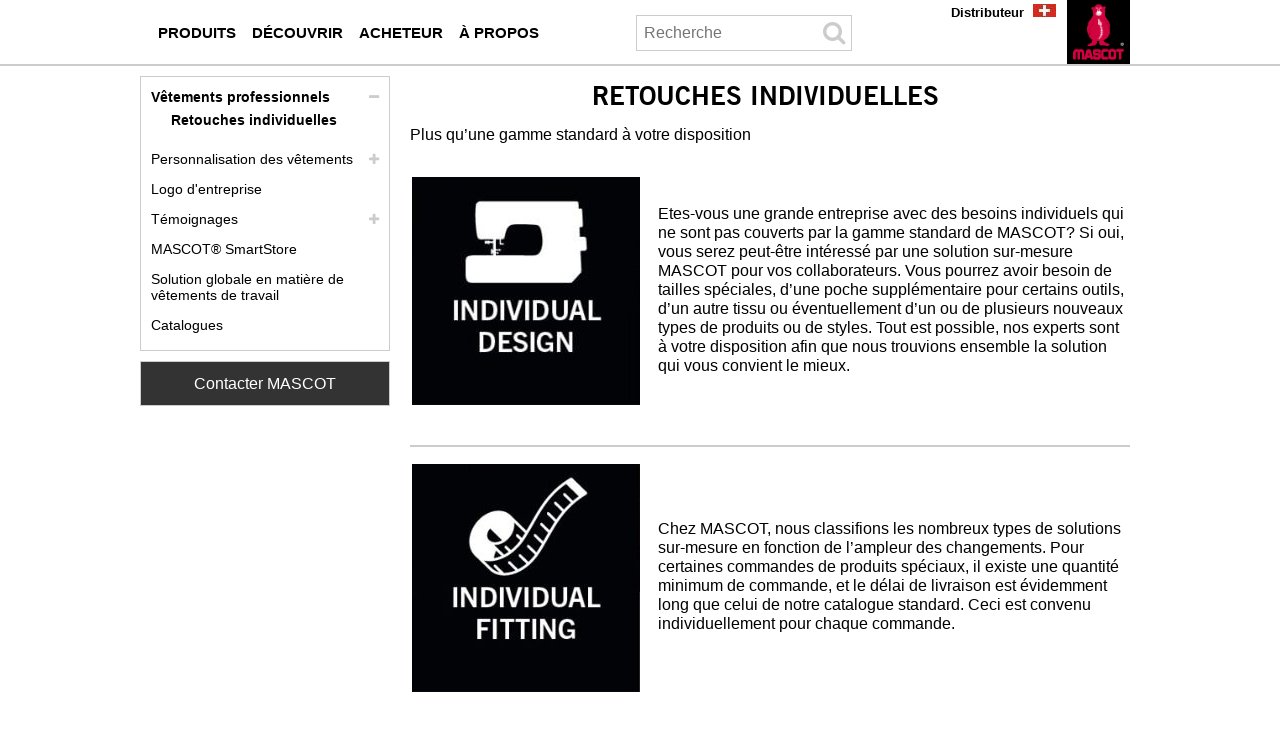

--- FILE ---
content_type: text/html; charset=UTF-8
request_url: https://www.mascotworkwear.ch/fr/retouches-individuelles
body_size: 8581
content:
<!DOCTYPE html><html lang="fr-CH">
<head>
	<meta charset="UTF-8" />
	<meta name="viewport" content="width=device-width, initial-scale=1.0" />
	<link rel="icon" type="image/x-icon" href="/favicon.ico" />


	
<title>Retouches individuelles - MASCOT Vêtement de travail</title>
<meta name="sys.contentAlias" content="InspirationPage"/>
<meta name="keywords" content="Retouches individuelles"/>
<meta name="description" content=""/>
<meta hid="robots" name="robots" content="index,follow"/>

<link rel="canonical" href="http://www.mascotworkwear.ch/fr/retouches-individuelles"/>
<link rel="alternate" lang="da" href="http://www.mascot.dk/da/individuelle-produkttilpasninger"/>
<link rel="alternate" lang="de" href="http://www.mascot.de/de/individuelle-produktanpassungen"/>
<link rel="alternate" lang="no" href="http://www.mascotworkwear.no/no/individuelle-produkttilpasninger"/>
<link rel="alternate" lang="pl" href="http://www.mascot.pl/pl/produkty-modyfikowane-na-zamowienie"/>
<link rel="alternate" lang="es" href="http://www.mascot.es/es/adaptaciones-de-producto-individuales"/>
<link rel="alternate" lang="de-AT" href="http://www.mascot.at/de/individuelle-produktanpassungen"/>
<link rel="alternate" lang="en-AU" href="http://www.mascotworkwear.com.au/en/individual-product-customisation"/>
<link rel="alternate" lang="en-IE" href="http://www.mascotworkwear.ie/en/individual-product-customisation"/>
<link rel="alternate" lang="fr" href="http://www.mascot.fr/fr/retouches-individuelles"/>
<link rel="alternate" lang="en" href="http://www.mascotworkwear.co.uk/en/individual-product-customisation"/>
<link rel="alternate" lang="en-US" href="http://www.mascotworkwear.com/en/individual-product-customisation"/>
<link rel="alternate" lang="es-CL" href="http://www.mascot.cl/es/adaptaciones-de-producto-individuales"/>
<link rel="alternate" lang="sv" href="http://www.mascot.se/sv/individuella-produktanpassningar"/>
<link rel="alternate" lang="de-CH" href="http://www.mascotworkwear.ch/de/individuelle-produktanpassungen"/>
<link rel="alternate" lang="it" href="http://www.mascotworkwear.it/it/personalizzazione-dei-prodotti"/>
<link rel="alternate" lang="nl" href="http://www.mascot.nl/nl/individuele-productaanpassingen"/>
<link rel="alternate" lang="fi" href="http://www.mascot.fi/fi/yksiloelliset-tuotemuokkaukset"/>
<link rel="alternate" lang="nl-BE" href="http://www.mascot.be/nl/individuele-productaanpassingen"/>
<link rel="alternate" lang="en-NZ" href="http://www.mascotworkwear.co.nz/en/individual-product-customisation"/>
<link rel="alternate" lang="fr-BE" href="http://www.mascot.be/fr/retouches-individuelles"/>
<link rel="alternate" lang="fr-CH" href="http://www.mascotworkwear.ch/fr/retouches-individuelles"/>
<link rel="alternate" lang="en-CA" href="http://sc8-dev01.mascot.as/en/individual-product-customisation"/>
<link rel="alternate" lang="fr-CA" href="http://sc8-dev01.mascot.as/fr/retouches-individuelles"/>


<meta name="sys.mode" content="build">
<meta name="sys.domain" content="www.mascotworkwear.ch">
<meta name="sys.lang" content="fr-CH">
<meta name="sys.staticHost" content="https://mascotsitecore-1ccb8.kxcdn.com/">

<link rel="preload" as="font" type="font/woff2" crossorigin href="https://cdnjs.cloudflare.com/ajax/libs/font-awesome/4.7.0/fonts/fontawesome-webfont.woff2?v=4.7.0"/>
<link rel="stylesheet" href="https://cdnjs.cloudflare.com/ajax/libs/font-awesome/4.7.0/css/font-awesome.min.css"/>
<link rel="stylesheet" href="https://sc-version.netlify.app/rtm.min.css?_=20260121104557"/>
<link rel="stylesheet" href="https://sc-version.netlify.app/NewsPages.min.css?_=20260121104557"/>
<link rel="stylesheet" href="https://sc-version.netlify.app/Products-custom.min.css?_=20260121104557"/>
<link rel="stylesheet" href="https://sc-version.netlify.app/bundle.min.css?_=20260121104557"/>

	<!--#-->
</head>
<body>
<!-- Google Tag Manager (noscript) -->
<noscript><iframe src="https://ss.mascotworkwear.ch/ns.html?id=GTM-NRQ7HBFF" height="0" width="0" style="display:none;visibility:hidden"></iframe></noscript>
<!-- End Google Tag Manager (noscript) -->

<div class="content-page container"><div class="no-rendering zindex-0"><svg xmlns="http://www.w3.org/2000/svg" style="display:none;"><symbol id="clock-history" viewBox="0 0 16 16"><path d="M8.515 1.019A7 7 0 0 0 8 1V0a8 8 0 0 1 .589.022l-.074.997zm2.004.45a7.003 7.003 0 0 0-.985-.299l.219-.976c.383.086.76.2 1.126.342l-.36.933zm1.37.71a7.01 7.01 0 0 0-.439-.27l.493-.87a8.025 8.025 0 0 1 .979.654l-.615.789a6.996 6.996 0 0 0-.418-.302zm1.834 1.79a6.99 6.99 0 0 0-.653-.796l.724-.69c.27.285.52.59.747.91l-.818.576zm.744 1.352a7.08 7.08 0 0 0-.214-.468l.893-.45a7.976 7.976 0 0 1 .45 1.088l-.95.313a7.023 7.023 0 0 0-.179-.483zm.53 2.507a6.991 6.991 0 0 0-.1-1.025l.985-.17c.067.386.106.778.116 1.17l-1 .025zm-.131 1.538c.033-.17.06-.339.081-.51l.993.123a7.957 7.957 0 0 1-.23 1.155l-.964-.267c.046-.165.086-.332.12-.501zm-.952 2.379c.184-.29.346-.594.486-.908l.914.405c-.16.36-.345.706-.555 1.038l-.845-.535zm-.964 1.205c.122-.122.239-.248.35-.378l.758.653a8.073 8.073 0 0 1-.401.432l-.707-.707z"></path><path d="M8 1a7 7 0 1 0 4.95 11.95l.707.707A8.001 8.001 0 1 1 8 0v1z"></path><path d="M7.5 3a.5.5 0 0 1 .5.5v5.21l3.248 1.856a.5.5 0 0 1-.496.868l-3.5-2A.5.5 0 0 1 7 9V3.5a.5.5 0 0 1 .5-.5z"></path></symbol></svg><div for="mrt-mobilenavigation" class="mrt-mobile-navigation"><ul class="menu"><li class="item" onclick="mobiNavSubOpen(&#39;mc-mb-box-menu&#39;)"><i class="fa fa-bars fa-2x"></i></li><li class="item" onclick="mobiNavSubOpen(&#39;mc-mb-box-search&#39;)"><i class="fa fa-search fa-2x"></i></li><!-- <li class="item" onclick="mobiNavSubOpen('mc-mb-box-dealer')"><i class="fa fa-comments fa-2x"></i></li> --><li class="item" onclick="__openContactMascotModal(&#39;NO_SEND_CONTACT_MODAL&#39;)"><i class="fa fa-comments fa-2x"></i></li><li class="item" style="border:none;" onclick="mobiNavSubOpen(&#39;mc-mb-box-lang&#39;)"><img width="1" height="1" class="img-lang" src="https://mascotsitecore-1ccb8.kxcdn.com/imgs/flags/fr-CH.jpg"></li><li class="item"><a aria-label="fr" href="/fr"><img width="1" height="1" class="img-logo" src="https://mascotsitecore-1ccb8.kxcdn.com//imgs/logo.png"></a></li></ul><div class="_vruntime_ vruntime-absolute" vc-name="MobileNavigationSub"></div><div id="mc-mb-box-dealer" class="hide"><i class="close fa fa-times" onclick="mobiNavClose()"></i><div class="_vruntime_" vc-name="MobileFindDealer"></div></div><div id="mc-mb-box-search" class="hide"><i class="close fa fa-times" onclick="mobiNavClose()"></i><div class="box-search _vruntime_ mc-domclick-disable" vc-name="MobileInputSearch" vc-device="mobile" vc-type="none" style="width:auto;"><div for="mrt-inputsearch" class="mr-input-search"><input type="text" placeholder="Search" class="input"><i class="icon fa fa-search fa-2x"></i></div></div><ul class="tab-result"><li class="active" onclick="mobileSearchTabChange(this,0)">Products</li><li class="" onclick="mobileSearchTabChange(this,1)">Categories</li><li class="" onclick="mobileSearchTabChange(this,2)">Histories</li></ul><div class="_vruntime_ box-search-header mc-domclick-disable" vc-name="MobileSearchHeader" vc-device="mobile" style="display:none;"></div><div id="InputSearchViewHistory" style="display:none;"></div></div><div id="mc-mb-box-lang" class="hide"><i class="close fa fa-times" onclick="mobiNavClose()"></i><ul></ul></div></div><div class="header-region news" mc-type="HeaderRegion"><div class="grid-container innerHeaderRegion"><div class="grid-100"><div class="no-rendering zindex-0"><div class="main-navigation" id="__MainNavigation" mc-type="MainNavigation"><div style="z-index:1;"><div class="mrt-main-navigation-pc"><ul class="box-audiences"><li class="mn-root mn-items-1 __audiences mn-pc-audience-0"><a aria-label="vetement de travail" onclick="__mnvgpc(0,&#39;/fr/vetement-de-travail&#39;)" href="/fr/vetement-de-travail"><span class="mn-item">Produits</span></a><div class="bx-popup" id="bx-popup--0"><div id="mn-column1--0" class="bx-popup-item bx-popup-item--1"><!----><div class="mn-col-item"><a aria-label="vestes" onclick="__mnvgpc(0,&#39;/fr/vestes&#39;)" href="/fr/vestes">Vestes</a></div><div class="mn-col-item"><a aria-label="gilets" onclick="__mnvgpc(0,&#39;/fr/gilets&#39;)" href="/fr/gilets">Gilets</a></div><div class="mn-col-item"><a aria-label="sweats" onclick="__mnvgpc(0,&#39;/fr/sweats&#39;)" href="/fr/sweats">Sweats</a></div><div class="mn-col-item"><a aria-label="chemises" onclick="__mnvgpc(0,&#39;/fr/chemises&#39;)" href="/fr/chemises">Chemises</a></div><div class="mn-col-item"><a aria-label="t shirts" onclick="__mnvgpc(0,&#39;/fr/t-shirts&#39;)" href="/fr/t-shirts">T-shirts</a></div><div class="mn-col-item"><a aria-label="polos" onclick="__mnvgpc(0,&#39;/fr/polos&#39;)" href="/fr/polos">Polos</a></div><div class="mn-col-item"><a aria-label="pantalons" onclick="__mnvgpc(0,&#39;/fr/pantalons&#39;)" href="/fr/pantalons">Pantalons</a></div><div class="mn-col-item"><a aria-label="shorts" onclick="__mnvgpc(0,&#39;/fr/shorts&#39;)" href="/fr/shorts">Shorts</a></div><div class="mn-col-item"><a aria-label="pantacourts" onclick="__mnvgpc(0,&#39;/fr/pantacourts&#39;)" href="/fr/pantacourts">Pantacourts</a></div><div class="mn-col-item"><a aria-label="salopettes" onclick="__mnvgpc(0,&#39;/fr/salopettes&#39;)" href="/fr/salopettes">Salopettes</a></div><div class="mn-col-item"><a aria-label="combinaisons sans manche" onclick="__mnvgpc(0,&#39;/fr/combinaisons-sans-manche&#39;)" href="/fr/combinaisons-sans-manche">Combinaisons sans manche</a></div><div class="mn-col-item"><a aria-label="combinaisons" onclick="__mnvgpc(0,&#39;/fr/combinaisons&#39;)" href="/fr/combinaisons">Combinaisons</a></div><div class="mn-col-item"><a aria-label="sous vetements" onclick="__mnvgpc(0,&#39;/fr/sous-vetements&#39;)" href="/fr/sous-vetements">Sous-vêtements</a></div><div class="mn-col-item"><a aria-label="chaussures" onclick="__mnvgpc(0,&#39;/fr/chaussures&#39;)" href="/fr/chaussures">Chaussures</a></div></div><div id="mn-column2--0" class="bx-popup-item bx-popup-item--1"><!----><div class="mn-col-item"><a aria-label="vetements de travail pour femme" onclick="__mnvgpc(0,&#39;/fr/vetements-de-travail-pour-femme&#39;)" href="/fr/vetements-de-travail-pour-femme">Vêtements de travail pour femme</a></div><div class="mn-col-item"><a aria-label="vetements pour enfants" onclick="__mnvgpc(0,&#39;/fr/vetements-pour-enfants&#39;)" href="/fr/vetements-pour-enfants">Vêtements pour enfants</a></div><div class="mn-col-item"><a aria-label="vetements de securite" onclick="__mnvgpc(0,&#39;/fr/vetements-de-securite&#39;)" href="/fr/vetements-de-securite">Vêtements de sécurité</a></div><div class="mn-col-item"><a aria-label="vetements impermeables" onclick="__mnvgpc(0,&#39;/fr/vetements-impermeables&#39;)" href="/fr/vetements-impermeables">Vêtements imperméables</a></div><div class="mn-col-item"><a aria-label="vetements dhiver" onclick="__mnvgpc(0,&#39;/fr/vetements-dhiver&#39;)" href="/fr/vetements-dhiver">Vêtements d'hiver</a></div><div class="mn-col-item"><a aria-label="vetements thermiques" onclick="__mnvgpc(0,&#39;/fr/vetements-thermiques&#39;)" href="/fr/vetements-thermiques">Vêtements thermiques</a></div><div class="mn-col-item"><a aria-label="accessoires" onclick="__mnvgpc(0,&#39;/fr/accessoires&#39;)" href="/fr/accessoires">Accessoires</a></div></div><div id="mn-column3--0" class="bx-popup-item bx-popup-item-3 bx-popup-item--1"><div><img height="300" alt="MASCOT ULTIMATE STRETCH - Pantalons de travail" width="300" src="https://mascotsitecore-1ccb8.kxcdn.com/4678A0A9045748D3B49B23908D7C3129.png" />
<p><a aria-label="ultimate stretch" class="mascot-button" style="background-color: #000000; color: #ffffff;" href="/fr/ultimate-stretch">Ultimate Stretch</a></p>
<p><a aria-label="pantalons de travail" class="mascot-button" style="background-color: #000000; color: #ffffff;" href="/fr/pantalons-de-travail">Pantalons de travail</a></p>
<p><a aria-label="vetement de travail" class="mascot-button" style="background-color: #000000; color: #ffffff;" href="/fr/vetement-de-travail">Vêtement de travail</a></div></div></div></li><li class="mn-root mn-items-1 __audiences mn-pc-audience-1"><a aria-label="savoir faire" onclick="__mnvgpc(1,&#39;/fr/savoir-faire&#39;)" href="/fr/savoir-faire"><span class="mn-item">Découvrir</span></a><div class="bx-popup" id="bx-popup--1"><div id="mn-column1--1" class="bx-popup-item bx-popup-item--1"><!----><div class="mn-col-item"><a aria-label="professions" onclick="__mnvgpc(1,&#39;/fr/professions&#39;)" href="/fr/professions">Professions</a></div><div class="mn-col-item"><a aria-label="certifications" onclick="__mnvgpc(1,&#39;/fr/certifications&#39;)" href="/fr/certifications">Certifications</a></div><div class="mn-col-item"><a aria-label="mascot gammes" onclick="__mnvgpc(1,&#39;/fr/mascot-gammes&#39;)" href="/fr/mascot-gammes">Gammes</a></div><div class="mn-col-item"><a aria-label="technologies" onclick="__mnvgpc(1,&#39;/fr/technologies&#39;)" href="/fr/technologies">Technologies</a></div><div class="mn-col-item"><a aria-label="caracteristiques" onclick="__mnvgpc(1,&#39;/fr/caracteristiques&#39;)" href="/fr/caracteristiques">Caractéristiques</a></div><div class="mn-col-item"><a aria-label="materiaux" onclick="__mnvgpc(1,&#39;/fr/materiaux&#39;)" href="/fr/materiaux">Matériaux</a></div><div class="mn-col-item"><a aria-label="entretien" onclick="__mnvgpc(1,&#39;/fr/entretien&#39;)" href="/fr/entretien">Entretien produit</a></div><div class="mn-col-item"><a aria-label="guide des tailles" onclick="__mnvgpc(1,&#39;/fr/guide-des-tailles&#39;)" href="/fr/guide-des-tailles">Guide des tailles</a></div></div><div id="mn-column2--1" class="bx-popup-item bx-popup-item--1"><!----><div class="mn-col-item"><a aria-label="des vetements de travail vous protegeant des rayons uv" onclick="__mnvgpc(1,&#39;/fr/des-vetements-de-travail-vous-protegeant-des-rayons-uv&#39;)" href="/fr/des-vetements-de-travail-vous-protegeant-des-rayons-uv">Des vêtements de travail vous protégeant des rayons UV</a></div><div class="mn-col-item"><a aria-label="des vetements de travail responsables" onclick="__mnvgpc(1,&#39;/fr/des-vetements-de-travail-responsables&#39;)" href="/fr/des-vetements-de-travail-responsables">Des vêtements de travail responsables</a></div><div class="mn-col-item"><a aria-label="ultimate stretch" onclick="__mnvgpc(1,&#39;/fr/ultimate-stretch&#39;)" href="/fr/ultimate-stretch">Ultimate Stretch</a></div><div class="mn-col-item"><a aria-label="video guide click pocket system" onclick="__mnvgpc(1,&#39;/fr/video-guide-click-pocket-system&#39;)" href="/fr/video-guide-click-pocket-system">Click Pocket System</a></div><div class="mn-col-item"><a aria-label="carbon plate technology" onclick="__mnvgpc(1,&#39;/fr/carbon-plate-technology&#39;)" href="/fr/carbon-plate-technology">Carbon Plate Technology</a></div><div class="mn-col-item"><a aria-label="habillez vous par couches successives" onclick="__mnvgpc(1,&#39;/fr/habillez-vous-par-couches-successives&#39;)" href="/fr/habillez-vous-par-couches-successives">Habillez-vous par couches successives</a></div><div class="mn-col-item"><a aria-label="sous vetements fonctionnels" onclick="__mnvgpc(1,&#39;/fr/sous-vetements-fonctionnels&#39;)" href="/fr/sous-vetements-fonctionnels">Sous-vêtements fonctionnels</a></div></div><div id="mn-column3--1" class="bx-popup-item bx-popup-item-3 bx-popup-item--0"><!----></div></div></li><li class="mn-root mn-items-1 __audiences mn-pc-audience-2"><a aria-label="acheteur" onclick="__mnvgpc(2,&#39;/fr/acheteur&#39;)" href="/fr/acheteur"><span class="mn-item">Acheteur</span></a><div class="bx-popup" id="bx-popup--2"><div id="mn-column1--2" class="bx-popup-item bx-popup-item--1"><!----><div class="mn-col-item"><a aria-label="vetements professionnels" onclick="__mnvgpc(2,&#39;/fr/vetements-professionnels&#39;)" href="/fr/vetements-professionnels">Vêtements professionnels</a></div><div class="mn-col-item"><a aria-label="personnalisation des vetements" onclick="__mnvgpc(2,&#39;/fr/personnalisation-des-vetements&#39;)" href="/fr/personnalisation-des-vetements">Personnalisation des vêtements</a></div><div class="mn-col-item"><a aria-label="logo dentreprise" onclick="__mnvgpc(2,&#39;/fr/logo-dentreprise&#39;)" href="/fr/logo-dentreprise">Logo d'entreprise</a></div><div class="mn-col-item"><a aria-label="temoignages" onclick="__mnvgpc(2,&#39;/fr/temoignages&#39;)" href="/fr/temoignages">Témoignages</a></div><div class="mn-col-item"><a aria-label="mascot smartstore acheteur" onclick="__mnvgpc(2,&#39;/fr/mascot-smartstore-acheteur&#39;)" href="/fr/mascot-smartstore-acheteur">MASCOT® SmartStore</a></div><div class="mn-col-item"><a aria-label="solution globale en matiere de vetements de travail" onclick="__mnvgpc(2,&#39;/fr/solution-globale-en-matiere-de-vetements-de-travail&#39;)" href="/fr/solution-globale-en-matiere-de-vetements-de-travail">Solution globale en matière de vêtements de travail</a></div><div class="mn-col-item"><a aria-label="catalogues acheteur" onclick="__mnvgpc(2,&#39;/fr/catalogues-acheteur&#39;)" href="/fr/catalogues-acheteur">Catalogues</a></div></div><div id="mn-column2--2" class="bx-popup-item bx-popup-item--0"><!----></div><div id="mn-column3--2" class="bx-popup-item bx-popup-item-3 bx-popup-item--0"><!----></div></div></li><li class="mn-root mn-items-1 __audiences mn-pc-audience-3"><a aria-label="a propos" onclick="__mnvgpc(3,&#39;/fr/a-propos&#39;)" href="/fr/a-propos"><span class="mn-item">À propos</span></a><div class="bx-popup" id="bx-popup--3"><div id="mn-column1--3" class="bx-popup-item bx-popup-item--1"><!----><div class="mn-col-item"><a aria-label="mascot international" onclick="__mnvgpc(3,&#39;/fr/mascot-international&#39;)" href="/fr/mascot-international">Mascot International</a></div><div class="mn-col-item"><a aria-label="emplois" onclick="__mnvgpc(3,&#39;/fr/emplois&#39;)" href="/fr/emplois">Emplois</a></div><div class="mn-col-item"><a aria-label="tested to work" onclick="__mnvgpc(3,&#39;/fr/tested-to-work&#39;)" href="/fr/tested-to-work">Tested to Work</a></div><div class="mn-col-item"><a aria-label="responsabilite societale" onclick="__mnvgpc(3,&#39;/fr/responsabilite-societale&#39;)" href="/fr/responsabilite-societale">Responsabilité sociale et environnementale</a></div><div class="mn-col-item"><a aria-label="showrooms" onclick="__mnvgpc(3,&#39;/fr/showrooms&#39;)" href="/fr/showrooms">Showrooms</a></div><div class="mn-col-item"><a aria-label="salons" onclick="__mnvgpc(3,&#39;/fr/salons&#39;)" href="/fr/salons">Salons</a></div><div class="mn-col-item"><a aria-label="parrainages" onclick="__mnvgpc(3,&#39;/fr/parrainages&#39;)" href="/fr/parrainages">Parrainages</a></div><div class="mn-col-item"><a aria-label="contacter mascot" onclick="__mnvgpc(3,&#39;/fr/contacter-mascot&#39;)" href="/fr/contacter-mascot">Contacter MASCOT</a></div></div><div id="mn-column2--3" class="bx-popup-item bx-popup-item--0"><!----></div><div id="mn-column3--3" class="bx-popup-item bx-popup-item-3 bx-popup-item--0"><!----></div></div></li></ul><div _vrload_ class="box-search mc-domclick-disable" vc-name="SearchInputHeaderPC" vc-device="pc" vc-type="none" style="width:236px;"><div for="mrt-inputsearch" class="mr-input-search"><input type="text" placeholder="Recherche" class="input" style="width:180px;padding-left:7px;"><i class="icon fa fa-search fa-2x"></i></div></div><div _vrload_ class="box-search-header mc-domclick-disable" vc-name="SearchHeaderPC" vc-device="pc" style="display:none;"></div><ul class="box-sections"><li><a aria-label="distributeur" href="/fr/distributeur">Distributeur</a></li></ul></div></div></div><div class="logo-block" mc-type="Logo"><a aria-label="fr" href="/fr"><img width="1" height="1" class="logo-no-text" src="https://mascotsitecore-1ccb8.kxcdn.com/A9CF327624C14B3ABC4647019804DC12.PNG" alt="MASCOT® Vêtement de travail" onerror="__imageHideOnError(this)"></a></div><div class="site-selector mc-domclick-disable" id="__siteSelector" for="0" mc-type="SiteSelector"><div class="current-site" onclick="__siteSelectorToggleClick()"><div class="current-site-inner"><img src="https://mascotsitecore-1ccb8.kxcdn.com/imgs/flags/fr-CH.jpg" alt="Flag" width="23px" height="13px"></div></div><div class="sites"><ul class="sites-ul"><li class="de"><a aria-label="de" class="" href="javascript:__siteSelectorGo(&#39;https://www.mascot.de/de&#39;)"><img src="https://mascotsitecore-1ccb8.kxcdn.com/imgs/flags/de.jpg" alt="de" onerror="__imageHideOnError(this)" width="23px" height="13px"><span>Deutschland</span></a></li><li class="da"><a aria-label="da" class="" href="javascript:__siteSelectorGo(&#39;https://www.mascot.dk/da&#39;)"><img src="https://mascotsitecore-1ccb8.kxcdn.com/imgs/flags/da.jpg" alt="da" onerror="__imageHideOnError(this)" width="23px" height="13px"><span>Danmark</span></a></li><li class="nl"><a aria-label="nl" class="" href="javascript:__siteSelectorGo(&#39;https://www.mascot.nl/nl&#39;)"><img src="https://mascotsitecore-1ccb8.kxcdn.com/imgs/flags/nl.jpg" alt="nl" onerror="__imageHideOnError(this)" width="23px" height="13px"><span>Nederland</span></a></li><li class="fr"><a aria-label="fr" class="" href="javascript:__siteSelectorGo(&#39;https://www.mascot.fr/fr&#39;)"><img src="https://mascotsitecore-1ccb8.kxcdn.com/imgs/flags/fr.jpg" alt="fr" onerror="__imageHideOnError(this)" width="23px" height="13px"><span>France</span></a></li><li class="en"><a aria-label="en" class="" href="javascript:__siteSelectorGo(&#39;https://www.mascotworkwear.co.uk/en&#39;)"><img src="https://mascotsitecore-1ccb8.kxcdn.com/imgs/flags/en.jpg" alt="en" onerror="__imageHideOnError(this)" width="23px" height="13px"><span>United Kingdom</span></a></li><li class="es"><a aria-label="es" class="" href="javascript:__siteSelectorGo(&#39;https://www.mascot.es/es&#39;)"><img src="https://mascotsitecore-1ccb8.kxcdn.com/imgs/flags/es.jpg" alt="es" onerror="__imageHideOnError(this)" width="23px" height="13px"><span>España</span></a></li><li class="it"><a aria-label="it" class="" href="javascript:__siteSelectorGo(&#39;https://www.mascotworkwear.it/it&#39;)"><img src="https://mascotsitecore-1ccb8.kxcdn.com/imgs/flags/it.jpg" alt="it" onerror="__imageHideOnError(this)" width="23px" height="13px"><span>Italia</span></a></li><li class="de-AT"><a aria-label="de-AT" class="" href="javascript:__siteSelectorGo(&#39;https://www.mascot.at/de&#39;)"><img src="https://mascotsitecore-1ccb8.kxcdn.com/imgs/flags/de-AT.jpg" alt="de-AT" onerror="__imageHideOnError(this)" width="23px" height="13px"><span>Österreich</span></a></li><li class="nl-BE"><a aria-label="nl-BE" class="" href="javascript:__siteSelectorGo(&#39;https://www.mascot.be/nl&#39;)"><img src="https://mascotsitecore-1ccb8.kxcdn.com/imgs/flags/nl-BE.jpg" alt="nl-BE" onerror="__imageHideOnError(this)" width="23px" height="13px"><span>België</span></a></li><li class="fr-BE"><a aria-label="fr-BE" class="" href="javascript:__siteSelectorGo(&#39;https://www.mascot.be/fr&#39;)"><img src="https://mascotsitecore-1ccb8.kxcdn.com/imgs/flags/fr-BE.jpg" alt="fr-BE" onerror="__imageHideOnError(this)" width="23px" height="13px"><span>Belgique</span></a></li><li class="de-CH"><a aria-label="de-CH" class="" href="javascript:__siteSelectorGo(&#39;https://www.mascotworkwear.ch/de&#39;)"><img src="https://mascotsitecore-1ccb8.kxcdn.com/imgs/flags/de-CH.jpg" alt="de-CH" onerror="__imageHideOnError(this)" width="23px" height="13px"><span>Schweiz</span></a></li><li class="active fr-CH"><a aria-label="fr-CH" class="current" href="javascript:__siteSelectorGo(&#39;https://www.mascotworkwear.ch/fr&#39;)"><img src="https://mascotsitecore-1ccb8.kxcdn.com/imgs/flags/fr-CH.jpg" alt="fr-CH" onerror="__imageHideOnError(this)" width="23px" height="13px"><span>Suisse</span></a></li><li class="en-US"><a aria-label="en-US" class="" href="javascript:__siteSelectorGo(&#39;https://www.mascotworkwear.com/en&#39;)"><img src="https://mascotsitecore-1ccb8.kxcdn.com/imgs/flags/en-US.jpg" alt="en-US" onerror="__imageHideOnError(this)" width="23px" height="13px"><span>USA</span></a></li><li class="en-IE"><a aria-label="en-IE" class="" href="javascript:__siteSelectorGo(&#39;https://www.mascotworkwear.ie/en&#39;)"><img src="https://mascotsitecore-1ccb8.kxcdn.com/imgs/flags/en-IE.jpg" alt="en-IE" onerror="__imageHideOnError(this)" width="23px" height="13px"><span>Ireland</span></a></li><li class="fi"><a aria-label="fi" class="" href="javascript:__siteSelectorGo(&#39;https://www.mascot.fi/fi&#39;)"><img src="https://mascotsitecore-1ccb8.kxcdn.com/imgs/flags/fi.jpg" alt="fi" onerror="__imageHideOnError(this)" width="23px" height="13px"><span>Suomi</span></a></li><li class="no"><a aria-label="no" class="" href="javascript:__siteSelectorGo(&#39;https://www.mascotworkwear.no/no&#39;)"><img src="https://mascotsitecore-1ccb8.kxcdn.com/imgs/flags/no.jpg" alt="no" onerror="__imageHideOnError(this)" width="23px" height="13px"><span>Norge</span></a></li><li class="sv"><a aria-label="sv" class="" href="javascript:__siteSelectorGo(&#39;https://www.mascot.se/sv&#39;)"><img src="https://mascotsitecore-1ccb8.kxcdn.com/imgs/flags/sv.jpg" alt="sv" onerror="__imageHideOnError(this)" width="23px" height="13px"><span>Sverige</span></a></li><li class="pl"><a aria-label="pl" class="" href="javascript:__siteSelectorGo(&#39;https://www.mascot.pl/pl&#39;)"><img src="https://mascotsitecore-1ccb8.kxcdn.com/imgs/flags/pl.jpg" alt="pl" onerror="__imageHideOnError(this)" width="23px" height="13px"><span>Polska</span></a></li><li class="en-AU"><a aria-label="en-AU" class="" href="javascript:__siteSelectorGo(&#39;https://www.mascotworkwear.com.au/en&#39;)"><img src="https://mascotsitecore-1ccb8.kxcdn.com/imgs/flags/en-AU.jpg" alt="en-AU" onerror="__imageHideOnError(this)" width="23px" height="13px"><span>Australia</span></a></li><li class="en-NZ"><a aria-label="en-NZ" class="" href="javascript:__siteSelectorGo(&#39;https://www.mascotworkwear.co.nz/en&#39;)"><img src="https://mascotsitecore-1ccb8.kxcdn.com/imgs/flags/en-NZ.jpg" alt="en-NZ" onerror="__imageHideOnError(this)" width="23px" height="13px"><span>New Zealand</span></a></li><li class="es-CL"><a aria-label="es-CL" class="" href="javascript:__siteSelectorGo(&#39;https://www.mascot.cl/es&#39;)"><img src="https://mascotsitecore-1ccb8.kxcdn.com/imgs/flags/es-CL.jpg" alt="es-CL" onerror="__imageHideOnError(this)" width="23px" height="13px"><span>Chile</span></a></li></ul></div></div></div></div></div><div class="clear"></div></div><div class="grid-container bodyRegion one-three-column" mc-type="BodyRegionOneThreeColumns"><div class="grid-75 last right-column"><div class="no-rendering zindex-0"><div class="document-title" mc-type="DocumentTitle"><h1>Retouches individuelles</h1></div><div class="hide" mc-type="DocumentAbstract"><p></p></div><div class="hide" mc-type="DocumentText"><div></div></div><div class="htmlSpot spot htmlSpot--53" mc-type="HtmlSpot"><p>Plus qu’une gamme standard à votre disposition</p></div><div class="hide" mc-type="DocumentOther"><p></p></div><div class="document-text mc-list-content-spot content1-empty" for mc-type="ListContentSpot"><div class="flex"><div class="list-content-image"><img width="1" height="1" src="https://mascotsitecore-1ccb8.kxcdn.com/3871055E72C647F58F5FFDE20B187E85-FR.JPG" alt="Individual design"></div><div class="list-content-html"><div class="list-content-html1"></div><div class="list-content-html2"><p>Etes-vous une grande entreprise avec des besoins individuels qui ne sont pas couverts par la gamme standard de MASCOT? Si oui, vous serez peut-être intéressé par une solution sur-mesure MASCOT pour vos collaborateurs. Vous pourrez avoir besoin de tailles spéciales, d’une poche supplémentaire pour certains outils, d’un autre tissu ou éventuellement d’un ou de plusieurs nouveaux types de produits ou de styles. Tout est possible, nos experts sont à votre disposition afin que nous trouvions ensemble la solution qui vous convient le mieux.</p></div></div></div><div class="border-grey"></div></div><div class="document-text mc-list-content-spot content1-empty" for mc-type="ListContentSpot"><div class="flex"><div class="list-content-image"><img width="1" height="1" src="https://mascotsitecore-1ccb8.kxcdn.com/F3947759FF76459EAA93E1D8BEC34407-FR.JPG" alt="Individual fitting"></div><div class="list-content-html"><div class="list-content-html1"></div><div class="list-content-html2"><p>Chez MASCOT, nous classifions les nombreux types de solutions sur-mesure en fonction de l’ampleur des changements. Pour certaines commandes de produits spéciaux, il existe une quantité minimum de commande, et le délai de livraison est évidemment long que celui de notre catalogue standard. Ceci est convenu individuellement pour chaque commande.</p></div></div></div><div class="border-grey"></div></div><div class="image-spot spot" mc-type="ImageSpot"><img width="1" height="1" alt="Individual products" src="https://mascotsitecore-1ccb8.kxcdn.com/745AC39AEDFC4F91955A0D606C85D6A5-FR.JPG"></div><div class="htmlSpot spot htmlSpot--232" mc-type="HtmlSpot"><p>Avez-vous besoin de commandes spéciales ou d’autres personnalisations? Contactez votre interlocuteur chez MASCOT ou votre distributeur. Il / elle peut vous aider à obtenir les vêtements de travail correspondant à vos besoins.</p></div></div></div><div class="grid-25 first"><div class="hide-on-tablet hide-on-mobile"><div class="no-rendering zindex-0"><div style="" mc-type="SubNavigation"><ul class="mr-sub-navigation"><li class="mn-root mn-root-1 active"><div><a aria-label="vetements professionnels" href="/fr/vetements-professionnels" class="mn-root-lk">Vêtements professionnels</a><i class="icon fa fa-plus sub-navigation-open-0" style="display:none;" onclick="subNavigationOpen(this,0)"></i><i class="icon fa fa-minus sub-navigation-close-0" style="display:inline-block;" onclick="subNavigationClose(this,0)"></i></div><ul class="childs sub-navigation-items-0" style="display:inline-block;"><li class="active"><a aria-label="retouches individuelles" href="/fr/retouches-individuelles" class="mni-sub-lk">Retouches individuelles</a></li></ul></li><li class="mn-root mn-root-11"><div><a aria-label="personnalisation des vetements" href="/fr/personnalisation-des-vetements" class="mn-root-lk">Personnalisation des vêtements</a><i class="icon fa fa-plus sub-navigation-open-1" style="display:inline-block;" onclick="subNavigationOpen(this,1)"></i><i class="icon fa fa-minus sub-navigation-close-1" style="display:none;" onclick="subNavigationClose(this,1)"></i></div><ul class="childs sub-navigation-items-1" style="display:none;"><li class=""><a aria-label="bleu roi" href="/fr/bleu-roi" class="mni-sub-lk">Bleu roi</a></li><li class=""><a aria-label="bleu marine" href="/fr/bleu-marine" class="mni-sub-lk">Bleu marine</a></li><li class=""><a aria-label="vert" href="/fr/vert" class="mni-sub-lk">Vert</a></li><li class=""><a aria-label="rouge" href="/fr/rouge" class="mni-sub-lk">Rouge</a></li><li class=""><a aria-label="sable" href="/fr/sable" class="mni-sub-lk">Sable</a></li><li class=""><a aria-label="gris" href="/fr/gris" class="mni-sub-lk">Gris</a></li><li class=""><a aria-label="blanc" href="/fr/blanc" class="mni-sub-lk">Blanc</a></li><li class=""><a aria-label="noir" href="/fr/noir" class="mni-sub-lk">Noir</a></li><li class=""><a aria-label="hi vis orange" href="/fr/hi-vis-orange" class="mni-sub-lk">Hi-vis orange</a></li><li class=""><a aria-label="hi vis jaune" href="/fr/hi-vis-jaune" class="mni-sub-lk">Hi-vis jaune</a></li><li class=""><a aria-label="hi vis rouge" href="/fr/hi-vis-rouge" class="mni-sub-lk">Hi-vis rouge</a></li></ul></li><li class="mn-root mn-root-0"><div><a aria-label="logo dentreprise" href="/fr/logo-dentreprise" class="mn-root-lk">Logo d'entreprise</a><i class="icon fa fa-plus sub-navigation-open-2" style="display:inline-block;" onclick="subNavigationOpen(this,2)"></i><i class="icon fa fa-minus sub-navigation-close-2" style="display:none;" onclick="subNavigationClose(this,2)"></i></div><ul class="childs sub-navigation-items-2" style="display:none;"></ul></li><li class="mn-root mn-root-5"><div><a aria-label="temoignages" href="/fr/temoignages" class="mn-root-lk">Témoignages</a><i class="icon fa fa-plus sub-navigation-open-3" style="display:inline-block;" onclick="subNavigationOpen(this,3)"></i><i class="icon fa fa-minus sub-navigation-close-3" style="display:none;" onclick="subNavigationClose(this,3)"></i></div><ul class="childs sub-navigation-items-3" style="display:none;"><li class=""><a aria-label="case sauber f1" href="/fr/case-sauber-f1" class="mni-sub-lk">Sauber Motorsport x MASCOT</a></li><li class=""><a aria-label="case schoeller" href="/fr/case-schoeller" class="mni-sub-lk">Schoeller x MASCOT</a></li><li class=""><a aria-label="case danfoss" href="/fr/case-danfoss" class="mni-sub-lk">Danfoss x MASCOT</a></li><li class=""><a aria-label="case frauenrath" href="/fr/case-frauenrath" class="mni-sub-lk">Frauenrath x MASCOT</a></li><li class=""><a aria-label="case jbt marel" href="/fr/case-jbt-marel" class="mni-sub-lk">JBT Marel X MASCOT</a></li></ul></li><li class="mn-root mn-root-0"><div><a aria-label="mascot smartstore acheteur" href="/fr/mascot-smartstore-acheteur" class="mn-root-lk">MASCOT® SmartStore</a><i class="icon fa fa-plus sub-navigation-open-4" style="display:inline-block;" onclick="subNavigationOpen(this,4)"></i><i class="icon fa fa-minus sub-navigation-close-4" style="display:none;" onclick="subNavigationClose(this,4)"></i></div><ul class="childs sub-navigation-items-4" style="display:none;"></ul></li><li class="mn-root mn-root-0"><div><a aria-label="solution globale en matiere de vetements de travail" href="/fr/solution-globale-en-matiere-de-vetements-de-travail" class="mn-root-lk">Solution globale en matière de vêtements de travail</a><i class="icon fa fa-plus sub-navigation-open-5" style="display:inline-block;" onclick="subNavigationOpen(this,5)"></i><i class="icon fa fa-minus sub-navigation-close-5" style="display:none;" onclick="subNavigationClose(this,5)"></i></div><ul class="childs sub-navigation-items-5" style="display:none;"></ul></li><li class="mn-root mn-root-0"><div><a aria-label="catalogues acheteur" href="/fr/catalogues-acheteur" class="mn-root-lk">Catalogues</a><i class="icon fa fa-plus sub-navigation-open-6" style="display:inline-block;" onclick="subNavigationOpen(this,6)"></i><i class="icon fa fa-minus sub-navigation-close-6" style="display:none;" onclick="subNavigationClose(this,6)"></i></div><ul class="childs sub-navigation-items-6" style="display:none;"></ul></li></ul></div></div></div><div class="spot-column"><div class="no-rendering zindex-0"><div class="mr-related-links" style="display:none;" mc-type="RelatedProductsSpot"><h3>Produits liés</h3><ul></ul></div><div class="size-guide-block fr-ch InspirationPage" mc-type="FindDealer_ContactMascot"><div class="find-dealer-block"><div for="mrt-finddealer" class="mr-find-dealer" style="position:relative;"><!----><!----><!----><a aria-label="Contact Mascot" class="mascot-button-black contact_mascot_text" onclick="__openContactMascotModal(&#39;NO_SEND_CONTACT_MODAL&#39;)">Contacter MASCOT</a></div></div></div><div class="mr-related-links" style="display:none;" mc-type="RelatedLinksSpot"><h3>Liens en relation</h3><ul></ul></div></div></div></div><div class="clear"></div></div><div class="footer-region" mc-type="FooterRegion"><div><div class="grid-container footer-spots" style="padding-left:10px;"><div class="one-column-grid-100 two-column-grid-50 three-column-grid-33 four-column-grid-25" style="margin-right:25px;"><div class="company-info-spot spot"><h2 class="spotTitle"><i class="fa fa-building-o fa-3x" aria-hidden="true"></i></h2><ul><li><strong>Mascot International AG</strong></li><li>Gewerbehaus 1. OG <br />
Güterstrasse 11 <br />
CH-8957 Spreitenbach<br />
IDE: CHE-109.891.323</li><li> Téléphone: +41 58 000 99 90</li></ul></div></div><div class="one-column-grid-100 two-column-grid-50 three-column-grid-33 four-column-grid-25"><div class="about-spot spot"><h2 class="spotTitle"><i class="fa fa-info-circle fa-3x" aria-hidden="true"></i></h2><ul><li><strong>Information</strong></li><li><a aria-label="contacter mascot" href="/fr/contacter-mascot">Contacter MASCOT</a></li><li><a aria-label="emplois vacants" href="/fr/emplois-vacants">Emplois vacants</a></li><li><a aria-label="politique de confidentialite" href="/fr/politique-de-confidentialite">Politique sur la protection de la vie privée et en matière de cookies</a></li></ul></div></div><div></div><div class="one-column-grid-100 two-column-grid-50 three-column-grid-33 four-column-grid-50"><div class="tested-to-work-spot spot"><img width="1" height="1" alt="tested to work - MASCOT®" src="https://mascotsitecore-1ccb8.kxcdn.com/53041EAAE9C846FD98A1C607821DAE62.png"></div></div></div><div class="footer-info"><div class="inner-footer-info"><div class="footer-info-text"><p style="text-align: center;"><a aria-label="MascotWorkwear" href="https://www.facebook.com/MascotWorkwear" target="_blank" rel="noreferrer" style="display: inline-block;height: 50px;"><img width="1" height="1"  style="width: 50px;" alt="facebook" for="https://mascotsitecore-1ccb8.kxcdn.com/17A4BB11B27D40D3ACC5FC6EA748DD92.png?w=50" src="https://mascotsitecore-1ccb8.kxcdn.com/17A4BB11B27D40D3ACC5FC6EA748DD92.png?w=50" /></a>   <a aria-label="" href="https://www.instagram.com/mascotworkwear/" target="_blank" rel="noreferrer" style="display: inline-block;height: 50px;"><img height="1" width="50"  style="width: 50px;" alt="Instagram" for="https://mascotsitecore-1ccb8.kxcdn.com/CB04685990C94700B67F6D1862AC753A.png?w=50" src="https://mascotsitecore-1ccb8.kxcdn.com/CB04685990C94700B67F6D1862AC753A.png?w=50" /></a>   <a aria-label="" href="https://www.linkedin.com/company/mascot-international-as/" target="_blank" rel="noreferrer" style="display: inline-block;height: 50px;"><img height="1" width="50"  alt="Linkedin" for="https://mascotsitecore-1ccb8.kxcdn.com/178CA73345AA422F9C3C4D81749E7FCB.png" src="https://mascotsitecore-1ccb8.kxcdn.com/178CA73345AA422F9C3C4D81749E7FCB.png" /></a>   <a aria-label="MascotInternational" href="https://www.youtube.com/user/MascotInternational" target="_blank" rel="noreferrer" style="display: inline-block;height: 50px;"><img height="1" width="50"  alt="YouTube" for="https://mascotsitecore-1ccb8.kxcdn.com/E966E94DB2CC46E48693140711042A0F.png" src="https://mascotsitecore-1ccb8.kxcdn.com/E966E94DB2CC46E48693140711042A0F.png" /></a></p></div><div class="footer-link-text"><a aria-label="" href="#" onclick="cookiefirst_show_settings();">Cookies</a></div><div class="footer-link-text" style="float:left;"><a aria-label="impressum" href="/fr/impressum">Impressum</a></div><div class="clear"></div></div></div></div></div></div></div>
<div class="_vruntime_ hide" vc-name="Loading"></div>

<div class="_vruntime_ vruntime-absolute" vc-name="FindDealerModal"></div>
<div class="_vruntime_ vruntime-absolute" vc-name="ProductQuickViewModal"></div>
<div class="_vruntime_ vruntime-absolute" vc-name="ContactMascotModal"></div>

<div class="_vruntime_ vruntime-absolute" vc-name="ProductSizesModal"></div>
<div class="_vruntime_ vruntime-absolute" vc-name="ProductSizeChartModal"></div>
<div class="_vruntime_ vruntime-absolute" vc-name="IconRightBar"></div>
<div class="_vruntime_ vruntime-absolute" vc-name="GoToTop"></div>


<script src="https://cdnjs.cloudflare.com/ajax/libs/localforage/1.10.0/localforage.min.js"></script>
<script src="https://cdnjs.cloudflare.com/ajax/libs/lodash.js/4.17.21/lodash.min.js"></script>
<script src="https://code.jquery.com/jquery-3.6.1.min.js"></script>
<script src="https://unpkg.com/vue@3.2.36/dist/vue.global.prod.js"></script>
<script src="https://sc-version.netlify.app/canvg.min.js"></script>
<script crossorigin="anonymous" src="https://sc-version.netlify.app/lastest.js"></script>


<script defer src="https://cdnjs.cloudflare.com/ajax/libs/alpinejs/3.15.0/cdn.min.js"></script>
<script type="text/js-worker">onmessage=(event)=>{let p=event.data;fetch(`${p.__KEYCDN}index.${p.env.domain}.${p.env.lang}.json?_=${p.__VERSION}`).then(r=>r.json()).then(r=>postMessage(r));};</script>
<!-- Google Tag Manager -->
<script>!function(){"use strict";function l(e){for(var t=e,r=0,n=document.cookie.split(";");r<n.length;r++){var o=n[r].split("=");if(o[0].trim()===t)return o[1]}}function s(e){return localStorage.getItem(e)}function u(e){return window[e]}function A(e,t){e=document.querySelector(e);return t?null==e?void 0:e.getAttribute(t):null==e?void 0:e.textContent}var e=window,t=document,r="script",n="dataLayer",o="https://ss.mascotworkwear.ch",a="",i="eutsrorqg",c="f=aWQ9R1RNLU5SUTdIQkZG&page=3",g="cookie",v="mascot-fpc",E="",d=!1;try{var d=!!g&&(m=navigator.userAgent,!!(m=new RegExp("Version/([0-9._]+)(.*Mobile)?.*Safari.*").exec(m)))&&16.4<=parseFloat(m[1]),f="stapeUserId"===g,I=d&&!f?function(e,t,r){void 0===t&&(t="");var n={cookie:l,localStorage:s,jsVariable:u,cssSelector:A},t=Array.isArray(t)?t:[t];if(e&&n[e])for(var o=n[e],a=0,i=t;a<i.length;a++){var c=i[a],c=r?o(c,r):o(c);if(c)return c}else console.warn("invalid uid source",e)}(g,v,E):void 0;d=d&&(!!I||f)}catch(e){console.error(e)}var m=e,g=(m[n]=m[n]||[],m[n].push({"gtm.start":(new Date).getTime(),event:"gtm.js"}),t.getElementsByTagName(r)[0]),v=I?"&bi="+encodeURIComponent(I):"",E=t.createElement(r),f=(d&&(i=8<i.length?i.replace(/([a-z]{8}$)/,"kp$1"):"kp"+i),!d&&a?a:o);E.async=!0,E.src=f+"/"+i+".js?"+c+v,null!=(e=g.parentNode)&&e.insertBefore(E,g)}();</script>
<!-- End Google Tag Manager -->


</body></html>

--- FILE ---
content_type: text/html; charset=utf-8
request_url: https://www.google.com/recaptcha/api2/anchor?ar=1&k=6LeFwS4iAAAAAKPmDC8MlfkD1q-o0Za0UraNNh4p&co=aHR0cHM6Ly93d3cubWFzY290d29ya3dlYXIuY2g6NDQz&hl=en&v=N67nZn4AqZkNcbeMu4prBgzg&size=normal&anchor-ms=20000&execute-ms=30000&cb=e0tmemhgm22h
body_size: 49508
content:
<!DOCTYPE HTML><html dir="ltr" lang="en"><head><meta http-equiv="Content-Type" content="text/html; charset=UTF-8">
<meta http-equiv="X-UA-Compatible" content="IE=edge">
<title>reCAPTCHA</title>
<style type="text/css">
/* cyrillic-ext */
@font-face {
  font-family: 'Roboto';
  font-style: normal;
  font-weight: 400;
  font-stretch: 100%;
  src: url(//fonts.gstatic.com/s/roboto/v48/KFO7CnqEu92Fr1ME7kSn66aGLdTylUAMa3GUBHMdazTgWw.woff2) format('woff2');
  unicode-range: U+0460-052F, U+1C80-1C8A, U+20B4, U+2DE0-2DFF, U+A640-A69F, U+FE2E-FE2F;
}
/* cyrillic */
@font-face {
  font-family: 'Roboto';
  font-style: normal;
  font-weight: 400;
  font-stretch: 100%;
  src: url(//fonts.gstatic.com/s/roboto/v48/KFO7CnqEu92Fr1ME7kSn66aGLdTylUAMa3iUBHMdazTgWw.woff2) format('woff2');
  unicode-range: U+0301, U+0400-045F, U+0490-0491, U+04B0-04B1, U+2116;
}
/* greek-ext */
@font-face {
  font-family: 'Roboto';
  font-style: normal;
  font-weight: 400;
  font-stretch: 100%;
  src: url(//fonts.gstatic.com/s/roboto/v48/KFO7CnqEu92Fr1ME7kSn66aGLdTylUAMa3CUBHMdazTgWw.woff2) format('woff2');
  unicode-range: U+1F00-1FFF;
}
/* greek */
@font-face {
  font-family: 'Roboto';
  font-style: normal;
  font-weight: 400;
  font-stretch: 100%;
  src: url(//fonts.gstatic.com/s/roboto/v48/KFO7CnqEu92Fr1ME7kSn66aGLdTylUAMa3-UBHMdazTgWw.woff2) format('woff2');
  unicode-range: U+0370-0377, U+037A-037F, U+0384-038A, U+038C, U+038E-03A1, U+03A3-03FF;
}
/* math */
@font-face {
  font-family: 'Roboto';
  font-style: normal;
  font-weight: 400;
  font-stretch: 100%;
  src: url(//fonts.gstatic.com/s/roboto/v48/KFO7CnqEu92Fr1ME7kSn66aGLdTylUAMawCUBHMdazTgWw.woff2) format('woff2');
  unicode-range: U+0302-0303, U+0305, U+0307-0308, U+0310, U+0312, U+0315, U+031A, U+0326-0327, U+032C, U+032F-0330, U+0332-0333, U+0338, U+033A, U+0346, U+034D, U+0391-03A1, U+03A3-03A9, U+03B1-03C9, U+03D1, U+03D5-03D6, U+03F0-03F1, U+03F4-03F5, U+2016-2017, U+2034-2038, U+203C, U+2040, U+2043, U+2047, U+2050, U+2057, U+205F, U+2070-2071, U+2074-208E, U+2090-209C, U+20D0-20DC, U+20E1, U+20E5-20EF, U+2100-2112, U+2114-2115, U+2117-2121, U+2123-214F, U+2190, U+2192, U+2194-21AE, U+21B0-21E5, U+21F1-21F2, U+21F4-2211, U+2213-2214, U+2216-22FF, U+2308-230B, U+2310, U+2319, U+231C-2321, U+2336-237A, U+237C, U+2395, U+239B-23B7, U+23D0, U+23DC-23E1, U+2474-2475, U+25AF, U+25B3, U+25B7, U+25BD, U+25C1, U+25CA, U+25CC, U+25FB, U+266D-266F, U+27C0-27FF, U+2900-2AFF, U+2B0E-2B11, U+2B30-2B4C, U+2BFE, U+3030, U+FF5B, U+FF5D, U+1D400-1D7FF, U+1EE00-1EEFF;
}
/* symbols */
@font-face {
  font-family: 'Roboto';
  font-style: normal;
  font-weight: 400;
  font-stretch: 100%;
  src: url(//fonts.gstatic.com/s/roboto/v48/KFO7CnqEu92Fr1ME7kSn66aGLdTylUAMaxKUBHMdazTgWw.woff2) format('woff2');
  unicode-range: U+0001-000C, U+000E-001F, U+007F-009F, U+20DD-20E0, U+20E2-20E4, U+2150-218F, U+2190, U+2192, U+2194-2199, U+21AF, U+21E6-21F0, U+21F3, U+2218-2219, U+2299, U+22C4-22C6, U+2300-243F, U+2440-244A, U+2460-24FF, U+25A0-27BF, U+2800-28FF, U+2921-2922, U+2981, U+29BF, U+29EB, U+2B00-2BFF, U+4DC0-4DFF, U+FFF9-FFFB, U+10140-1018E, U+10190-1019C, U+101A0, U+101D0-101FD, U+102E0-102FB, U+10E60-10E7E, U+1D2C0-1D2D3, U+1D2E0-1D37F, U+1F000-1F0FF, U+1F100-1F1AD, U+1F1E6-1F1FF, U+1F30D-1F30F, U+1F315, U+1F31C, U+1F31E, U+1F320-1F32C, U+1F336, U+1F378, U+1F37D, U+1F382, U+1F393-1F39F, U+1F3A7-1F3A8, U+1F3AC-1F3AF, U+1F3C2, U+1F3C4-1F3C6, U+1F3CA-1F3CE, U+1F3D4-1F3E0, U+1F3ED, U+1F3F1-1F3F3, U+1F3F5-1F3F7, U+1F408, U+1F415, U+1F41F, U+1F426, U+1F43F, U+1F441-1F442, U+1F444, U+1F446-1F449, U+1F44C-1F44E, U+1F453, U+1F46A, U+1F47D, U+1F4A3, U+1F4B0, U+1F4B3, U+1F4B9, U+1F4BB, U+1F4BF, U+1F4C8-1F4CB, U+1F4D6, U+1F4DA, U+1F4DF, U+1F4E3-1F4E6, U+1F4EA-1F4ED, U+1F4F7, U+1F4F9-1F4FB, U+1F4FD-1F4FE, U+1F503, U+1F507-1F50B, U+1F50D, U+1F512-1F513, U+1F53E-1F54A, U+1F54F-1F5FA, U+1F610, U+1F650-1F67F, U+1F687, U+1F68D, U+1F691, U+1F694, U+1F698, U+1F6AD, U+1F6B2, U+1F6B9-1F6BA, U+1F6BC, U+1F6C6-1F6CF, U+1F6D3-1F6D7, U+1F6E0-1F6EA, U+1F6F0-1F6F3, U+1F6F7-1F6FC, U+1F700-1F7FF, U+1F800-1F80B, U+1F810-1F847, U+1F850-1F859, U+1F860-1F887, U+1F890-1F8AD, U+1F8B0-1F8BB, U+1F8C0-1F8C1, U+1F900-1F90B, U+1F93B, U+1F946, U+1F984, U+1F996, U+1F9E9, U+1FA00-1FA6F, U+1FA70-1FA7C, U+1FA80-1FA89, U+1FA8F-1FAC6, U+1FACE-1FADC, U+1FADF-1FAE9, U+1FAF0-1FAF8, U+1FB00-1FBFF;
}
/* vietnamese */
@font-face {
  font-family: 'Roboto';
  font-style: normal;
  font-weight: 400;
  font-stretch: 100%;
  src: url(//fonts.gstatic.com/s/roboto/v48/KFO7CnqEu92Fr1ME7kSn66aGLdTylUAMa3OUBHMdazTgWw.woff2) format('woff2');
  unicode-range: U+0102-0103, U+0110-0111, U+0128-0129, U+0168-0169, U+01A0-01A1, U+01AF-01B0, U+0300-0301, U+0303-0304, U+0308-0309, U+0323, U+0329, U+1EA0-1EF9, U+20AB;
}
/* latin-ext */
@font-face {
  font-family: 'Roboto';
  font-style: normal;
  font-weight: 400;
  font-stretch: 100%;
  src: url(//fonts.gstatic.com/s/roboto/v48/KFO7CnqEu92Fr1ME7kSn66aGLdTylUAMa3KUBHMdazTgWw.woff2) format('woff2');
  unicode-range: U+0100-02BA, U+02BD-02C5, U+02C7-02CC, U+02CE-02D7, U+02DD-02FF, U+0304, U+0308, U+0329, U+1D00-1DBF, U+1E00-1E9F, U+1EF2-1EFF, U+2020, U+20A0-20AB, U+20AD-20C0, U+2113, U+2C60-2C7F, U+A720-A7FF;
}
/* latin */
@font-face {
  font-family: 'Roboto';
  font-style: normal;
  font-weight: 400;
  font-stretch: 100%;
  src: url(//fonts.gstatic.com/s/roboto/v48/KFO7CnqEu92Fr1ME7kSn66aGLdTylUAMa3yUBHMdazQ.woff2) format('woff2');
  unicode-range: U+0000-00FF, U+0131, U+0152-0153, U+02BB-02BC, U+02C6, U+02DA, U+02DC, U+0304, U+0308, U+0329, U+2000-206F, U+20AC, U+2122, U+2191, U+2193, U+2212, U+2215, U+FEFF, U+FFFD;
}
/* cyrillic-ext */
@font-face {
  font-family: 'Roboto';
  font-style: normal;
  font-weight: 500;
  font-stretch: 100%;
  src: url(//fonts.gstatic.com/s/roboto/v48/KFO7CnqEu92Fr1ME7kSn66aGLdTylUAMa3GUBHMdazTgWw.woff2) format('woff2');
  unicode-range: U+0460-052F, U+1C80-1C8A, U+20B4, U+2DE0-2DFF, U+A640-A69F, U+FE2E-FE2F;
}
/* cyrillic */
@font-face {
  font-family: 'Roboto';
  font-style: normal;
  font-weight: 500;
  font-stretch: 100%;
  src: url(//fonts.gstatic.com/s/roboto/v48/KFO7CnqEu92Fr1ME7kSn66aGLdTylUAMa3iUBHMdazTgWw.woff2) format('woff2');
  unicode-range: U+0301, U+0400-045F, U+0490-0491, U+04B0-04B1, U+2116;
}
/* greek-ext */
@font-face {
  font-family: 'Roboto';
  font-style: normal;
  font-weight: 500;
  font-stretch: 100%;
  src: url(//fonts.gstatic.com/s/roboto/v48/KFO7CnqEu92Fr1ME7kSn66aGLdTylUAMa3CUBHMdazTgWw.woff2) format('woff2');
  unicode-range: U+1F00-1FFF;
}
/* greek */
@font-face {
  font-family: 'Roboto';
  font-style: normal;
  font-weight: 500;
  font-stretch: 100%;
  src: url(//fonts.gstatic.com/s/roboto/v48/KFO7CnqEu92Fr1ME7kSn66aGLdTylUAMa3-UBHMdazTgWw.woff2) format('woff2');
  unicode-range: U+0370-0377, U+037A-037F, U+0384-038A, U+038C, U+038E-03A1, U+03A3-03FF;
}
/* math */
@font-face {
  font-family: 'Roboto';
  font-style: normal;
  font-weight: 500;
  font-stretch: 100%;
  src: url(//fonts.gstatic.com/s/roboto/v48/KFO7CnqEu92Fr1ME7kSn66aGLdTylUAMawCUBHMdazTgWw.woff2) format('woff2');
  unicode-range: U+0302-0303, U+0305, U+0307-0308, U+0310, U+0312, U+0315, U+031A, U+0326-0327, U+032C, U+032F-0330, U+0332-0333, U+0338, U+033A, U+0346, U+034D, U+0391-03A1, U+03A3-03A9, U+03B1-03C9, U+03D1, U+03D5-03D6, U+03F0-03F1, U+03F4-03F5, U+2016-2017, U+2034-2038, U+203C, U+2040, U+2043, U+2047, U+2050, U+2057, U+205F, U+2070-2071, U+2074-208E, U+2090-209C, U+20D0-20DC, U+20E1, U+20E5-20EF, U+2100-2112, U+2114-2115, U+2117-2121, U+2123-214F, U+2190, U+2192, U+2194-21AE, U+21B0-21E5, U+21F1-21F2, U+21F4-2211, U+2213-2214, U+2216-22FF, U+2308-230B, U+2310, U+2319, U+231C-2321, U+2336-237A, U+237C, U+2395, U+239B-23B7, U+23D0, U+23DC-23E1, U+2474-2475, U+25AF, U+25B3, U+25B7, U+25BD, U+25C1, U+25CA, U+25CC, U+25FB, U+266D-266F, U+27C0-27FF, U+2900-2AFF, U+2B0E-2B11, U+2B30-2B4C, U+2BFE, U+3030, U+FF5B, U+FF5D, U+1D400-1D7FF, U+1EE00-1EEFF;
}
/* symbols */
@font-face {
  font-family: 'Roboto';
  font-style: normal;
  font-weight: 500;
  font-stretch: 100%;
  src: url(//fonts.gstatic.com/s/roboto/v48/KFO7CnqEu92Fr1ME7kSn66aGLdTylUAMaxKUBHMdazTgWw.woff2) format('woff2');
  unicode-range: U+0001-000C, U+000E-001F, U+007F-009F, U+20DD-20E0, U+20E2-20E4, U+2150-218F, U+2190, U+2192, U+2194-2199, U+21AF, U+21E6-21F0, U+21F3, U+2218-2219, U+2299, U+22C4-22C6, U+2300-243F, U+2440-244A, U+2460-24FF, U+25A0-27BF, U+2800-28FF, U+2921-2922, U+2981, U+29BF, U+29EB, U+2B00-2BFF, U+4DC0-4DFF, U+FFF9-FFFB, U+10140-1018E, U+10190-1019C, U+101A0, U+101D0-101FD, U+102E0-102FB, U+10E60-10E7E, U+1D2C0-1D2D3, U+1D2E0-1D37F, U+1F000-1F0FF, U+1F100-1F1AD, U+1F1E6-1F1FF, U+1F30D-1F30F, U+1F315, U+1F31C, U+1F31E, U+1F320-1F32C, U+1F336, U+1F378, U+1F37D, U+1F382, U+1F393-1F39F, U+1F3A7-1F3A8, U+1F3AC-1F3AF, U+1F3C2, U+1F3C4-1F3C6, U+1F3CA-1F3CE, U+1F3D4-1F3E0, U+1F3ED, U+1F3F1-1F3F3, U+1F3F5-1F3F7, U+1F408, U+1F415, U+1F41F, U+1F426, U+1F43F, U+1F441-1F442, U+1F444, U+1F446-1F449, U+1F44C-1F44E, U+1F453, U+1F46A, U+1F47D, U+1F4A3, U+1F4B0, U+1F4B3, U+1F4B9, U+1F4BB, U+1F4BF, U+1F4C8-1F4CB, U+1F4D6, U+1F4DA, U+1F4DF, U+1F4E3-1F4E6, U+1F4EA-1F4ED, U+1F4F7, U+1F4F9-1F4FB, U+1F4FD-1F4FE, U+1F503, U+1F507-1F50B, U+1F50D, U+1F512-1F513, U+1F53E-1F54A, U+1F54F-1F5FA, U+1F610, U+1F650-1F67F, U+1F687, U+1F68D, U+1F691, U+1F694, U+1F698, U+1F6AD, U+1F6B2, U+1F6B9-1F6BA, U+1F6BC, U+1F6C6-1F6CF, U+1F6D3-1F6D7, U+1F6E0-1F6EA, U+1F6F0-1F6F3, U+1F6F7-1F6FC, U+1F700-1F7FF, U+1F800-1F80B, U+1F810-1F847, U+1F850-1F859, U+1F860-1F887, U+1F890-1F8AD, U+1F8B0-1F8BB, U+1F8C0-1F8C1, U+1F900-1F90B, U+1F93B, U+1F946, U+1F984, U+1F996, U+1F9E9, U+1FA00-1FA6F, U+1FA70-1FA7C, U+1FA80-1FA89, U+1FA8F-1FAC6, U+1FACE-1FADC, U+1FADF-1FAE9, U+1FAF0-1FAF8, U+1FB00-1FBFF;
}
/* vietnamese */
@font-face {
  font-family: 'Roboto';
  font-style: normal;
  font-weight: 500;
  font-stretch: 100%;
  src: url(//fonts.gstatic.com/s/roboto/v48/KFO7CnqEu92Fr1ME7kSn66aGLdTylUAMa3OUBHMdazTgWw.woff2) format('woff2');
  unicode-range: U+0102-0103, U+0110-0111, U+0128-0129, U+0168-0169, U+01A0-01A1, U+01AF-01B0, U+0300-0301, U+0303-0304, U+0308-0309, U+0323, U+0329, U+1EA0-1EF9, U+20AB;
}
/* latin-ext */
@font-face {
  font-family: 'Roboto';
  font-style: normal;
  font-weight: 500;
  font-stretch: 100%;
  src: url(//fonts.gstatic.com/s/roboto/v48/KFO7CnqEu92Fr1ME7kSn66aGLdTylUAMa3KUBHMdazTgWw.woff2) format('woff2');
  unicode-range: U+0100-02BA, U+02BD-02C5, U+02C7-02CC, U+02CE-02D7, U+02DD-02FF, U+0304, U+0308, U+0329, U+1D00-1DBF, U+1E00-1E9F, U+1EF2-1EFF, U+2020, U+20A0-20AB, U+20AD-20C0, U+2113, U+2C60-2C7F, U+A720-A7FF;
}
/* latin */
@font-face {
  font-family: 'Roboto';
  font-style: normal;
  font-weight: 500;
  font-stretch: 100%;
  src: url(//fonts.gstatic.com/s/roboto/v48/KFO7CnqEu92Fr1ME7kSn66aGLdTylUAMa3yUBHMdazQ.woff2) format('woff2');
  unicode-range: U+0000-00FF, U+0131, U+0152-0153, U+02BB-02BC, U+02C6, U+02DA, U+02DC, U+0304, U+0308, U+0329, U+2000-206F, U+20AC, U+2122, U+2191, U+2193, U+2212, U+2215, U+FEFF, U+FFFD;
}
/* cyrillic-ext */
@font-face {
  font-family: 'Roboto';
  font-style: normal;
  font-weight: 900;
  font-stretch: 100%;
  src: url(//fonts.gstatic.com/s/roboto/v48/KFO7CnqEu92Fr1ME7kSn66aGLdTylUAMa3GUBHMdazTgWw.woff2) format('woff2');
  unicode-range: U+0460-052F, U+1C80-1C8A, U+20B4, U+2DE0-2DFF, U+A640-A69F, U+FE2E-FE2F;
}
/* cyrillic */
@font-face {
  font-family: 'Roboto';
  font-style: normal;
  font-weight: 900;
  font-stretch: 100%;
  src: url(//fonts.gstatic.com/s/roboto/v48/KFO7CnqEu92Fr1ME7kSn66aGLdTylUAMa3iUBHMdazTgWw.woff2) format('woff2');
  unicode-range: U+0301, U+0400-045F, U+0490-0491, U+04B0-04B1, U+2116;
}
/* greek-ext */
@font-face {
  font-family: 'Roboto';
  font-style: normal;
  font-weight: 900;
  font-stretch: 100%;
  src: url(//fonts.gstatic.com/s/roboto/v48/KFO7CnqEu92Fr1ME7kSn66aGLdTylUAMa3CUBHMdazTgWw.woff2) format('woff2');
  unicode-range: U+1F00-1FFF;
}
/* greek */
@font-face {
  font-family: 'Roboto';
  font-style: normal;
  font-weight: 900;
  font-stretch: 100%;
  src: url(//fonts.gstatic.com/s/roboto/v48/KFO7CnqEu92Fr1ME7kSn66aGLdTylUAMa3-UBHMdazTgWw.woff2) format('woff2');
  unicode-range: U+0370-0377, U+037A-037F, U+0384-038A, U+038C, U+038E-03A1, U+03A3-03FF;
}
/* math */
@font-face {
  font-family: 'Roboto';
  font-style: normal;
  font-weight: 900;
  font-stretch: 100%;
  src: url(//fonts.gstatic.com/s/roboto/v48/KFO7CnqEu92Fr1ME7kSn66aGLdTylUAMawCUBHMdazTgWw.woff2) format('woff2');
  unicode-range: U+0302-0303, U+0305, U+0307-0308, U+0310, U+0312, U+0315, U+031A, U+0326-0327, U+032C, U+032F-0330, U+0332-0333, U+0338, U+033A, U+0346, U+034D, U+0391-03A1, U+03A3-03A9, U+03B1-03C9, U+03D1, U+03D5-03D6, U+03F0-03F1, U+03F4-03F5, U+2016-2017, U+2034-2038, U+203C, U+2040, U+2043, U+2047, U+2050, U+2057, U+205F, U+2070-2071, U+2074-208E, U+2090-209C, U+20D0-20DC, U+20E1, U+20E5-20EF, U+2100-2112, U+2114-2115, U+2117-2121, U+2123-214F, U+2190, U+2192, U+2194-21AE, U+21B0-21E5, U+21F1-21F2, U+21F4-2211, U+2213-2214, U+2216-22FF, U+2308-230B, U+2310, U+2319, U+231C-2321, U+2336-237A, U+237C, U+2395, U+239B-23B7, U+23D0, U+23DC-23E1, U+2474-2475, U+25AF, U+25B3, U+25B7, U+25BD, U+25C1, U+25CA, U+25CC, U+25FB, U+266D-266F, U+27C0-27FF, U+2900-2AFF, U+2B0E-2B11, U+2B30-2B4C, U+2BFE, U+3030, U+FF5B, U+FF5D, U+1D400-1D7FF, U+1EE00-1EEFF;
}
/* symbols */
@font-face {
  font-family: 'Roboto';
  font-style: normal;
  font-weight: 900;
  font-stretch: 100%;
  src: url(//fonts.gstatic.com/s/roboto/v48/KFO7CnqEu92Fr1ME7kSn66aGLdTylUAMaxKUBHMdazTgWw.woff2) format('woff2');
  unicode-range: U+0001-000C, U+000E-001F, U+007F-009F, U+20DD-20E0, U+20E2-20E4, U+2150-218F, U+2190, U+2192, U+2194-2199, U+21AF, U+21E6-21F0, U+21F3, U+2218-2219, U+2299, U+22C4-22C6, U+2300-243F, U+2440-244A, U+2460-24FF, U+25A0-27BF, U+2800-28FF, U+2921-2922, U+2981, U+29BF, U+29EB, U+2B00-2BFF, U+4DC0-4DFF, U+FFF9-FFFB, U+10140-1018E, U+10190-1019C, U+101A0, U+101D0-101FD, U+102E0-102FB, U+10E60-10E7E, U+1D2C0-1D2D3, U+1D2E0-1D37F, U+1F000-1F0FF, U+1F100-1F1AD, U+1F1E6-1F1FF, U+1F30D-1F30F, U+1F315, U+1F31C, U+1F31E, U+1F320-1F32C, U+1F336, U+1F378, U+1F37D, U+1F382, U+1F393-1F39F, U+1F3A7-1F3A8, U+1F3AC-1F3AF, U+1F3C2, U+1F3C4-1F3C6, U+1F3CA-1F3CE, U+1F3D4-1F3E0, U+1F3ED, U+1F3F1-1F3F3, U+1F3F5-1F3F7, U+1F408, U+1F415, U+1F41F, U+1F426, U+1F43F, U+1F441-1F442, U+1F444, U+1F446-1F449, U+1F44C-1F44E, U+1F453, U+1F46A, U+1F47D, U+1F4A3, U+1F4B0, U+1F4B3, U+1F4B9, U+1F4BB, U+1F4BF, U+1F4C8-1F4CB, U+1F4D6, U+1F4DA, U+1F4DF, U+1F4E3-1F4E6, U+1F4EA-1F4ED, U+1F4F7, U+1F4F9-1F4FB, U+1F4FD-1F4FE, U+1F503, U+1F507-1F50B, U+1F50D, U+1F512-1F513, U+1F53E-1F54A, U+1F54F-1F5FA, U+1F610, U+1F650-1F67F, U+1F687, U+1F68D, U+1F691, U+1F694, U+1F698, U+1F6AD, U+1F6B2, U+1F6B9-1F6BA, U+1F6BC, U+1F6C6-1F6CF, U+1F6D3-1F6D7, U+1F6E0-1F6EA, U+1F6F0-1F6F3, U+1F6F7-1F6FC, U+1F700-1F7FF, U+1F800-1F80B, U+1F810-1F847, U+1F850-1F859, U+1F860-1F887, U+1F890-1F8AD, U+1F8B0-1F8BB, U+1F8C0-1F8C1, U+1F900-1F90B, U+1F93B, U+1F946, U+1F984, U+1F996, U+1F9E9, U+1FA00-1FA6F, U+1FA70-1FA7C, U+1FA80-1FA89, U+1FA8F-1FAC6, U+1FACE-1FADC, U+1FADF-1FAE9, U+1FAF0-1FAF8, U+1FB00-1FBFF;
}
/* vietnamese */
@font-face {
  font-family: 'Roboto';
  font-style: normal;
  font-weight: 900;
  font-stretch: 100%;
  src: url(//fonts.gstatic.com/s/roboto/v48/KFO7CnqEu92Fr1ME7kSn66aGLdTylUAMa3OUBHMdazTgWw.woff2) format('woff2');
  unicode-range: U+0102-0103, U+0110-0111, U+0128-0129, U+0168-0169, U+01A0-01A1, U+01AF-01B0, U+0300-0301, U+0303-0304, U+0308-0309, U+0323, U+0329, U+1EA0-1EF9, U+20AB;
}
/* latin-ext */
@font-face {
  font-family: 'Roboto';
  font-style: normal;
  font-weight: 900;
  font-stretch: 100%;
  src: url(//fonts.gstatic.com/s/roboto/v48/KFO7CnqEu92Fr1ME7kSn66aGLdTylUAMa3KUBHMdazTgWw.woff2) format('woff2');
  unicode-range: U+0100-02BA, U+02BD-02C5, U+02C7-02CC, U+02CE-02D7, U+02DD-02FF, U+0304, U+0308, U+0329, U+1D00-1DBF, U+1E00-1E9F, U+1EF2-1EFF, U+2020, U+20A0-20AB, U+20AD-20C0, U+2113, U+2C60-2C7F, U+A720-A7FF;
}
/* latin */
@font-face {
  font-family: 'Roboto';
  font-style: normal;
  font-weight: 900;
  font-stretch: 100%;
  src: url(//fonts.gstatic.com/s/roboto/v48/KFO7CnqEu92Fr1ME7kSn66aGLdTylUAMa3yUBHMdazQ.woff2) format('woff2');
  unicode-range: U+0000-00FF, U+0131, U+0152-0153, U+02BB-02BC, U+02C6, U+02DA, U+02DC, U+0304, U+0308, U+0329, U+2000-206F, U+20AC, U+2122, U+2191, U+2193, U+2212, U+2215, U+FEFF, U+FFFD;
}

</style>
<link rel="stylesheet" type="text/css" href="https://www.gstatic.com/recaptcha/releases/N67nZn4AqZkNcbeMu4prBgzg/styles__ltr.css">
<script nonce="No5IfEbxYkB3wLabdG6rnw" type="text/javascript">window['__recaptcha_api'] = 'https://www.google.com/recaptcha/api2/';</script>
<script type="text/javascript" src="https://www.gstatic.com/recaptcha/releases/N67nZn4AqZkNcbeMu4prBgzg/recaptcha__en.js" nonce="No5IfEbxYkB3wLabdG6rnw">
      
    </script></head>
<body><div id="rc-anchor-alert" class="rc-anchor-alert"></div>
<input type="hidden" id="recaptcha-token" value="[base64]">
<script type="text/javascript" nonce="No5IfEbxYkB3wLabdG6rnw">
      recaptcha.anchor.Main.init("[\x22ainput\x22,[\x22bgdata\x22,\x22\x22,\[base64]/[base64]/[base64]/MjU1OlQ/NToyKSlyZXR1cm4gZmFsc2U7cmV0dXJuISgoYSg0MyxXLChZPWUoKFcuQkI9ZCxUKT83MDo0MyxXKSxXLk4pKSxXKS5sLnB1c2goW0RhLFksVD9kKzE6ZCxXLlgsVy5qXSksVy5MPW5sLDApfSxubD1GLnJlcXVlc3RJZGxlQ2FsbGJhY2s/[base64]/[base64]/[base64]/[base64]/WVtTKytdPVc6KFc8MjA0OD9ZW1MrK109Vz4+NnwxOTI6KChXJjY0NTEyKT09NTUyOTYmJmQrMTxULmxlbmd0aCYmKFQuY2hhckNvZGVBdChkKzEpJjY0NTEyKT09NTYzMjA/[base64]/[base64]/[base64]/[base64]/bmV3IGdbWl0oTFswXSk6RD09Mj9uZXcgZ1taXShMWzBdLExbMV0pOkQ9PTM/bmV3IGdbWl0oTFswXSxMWzFdLExbMl0pOkQ9PTQ/[base64]/[base64]\x22,\[base64]\\u003d\\u003d\x22,\x22wpQrX2jClcO2wqbCp8Oeb8O9dE/DnxN+wp86w5JDMwDCn8KjO8OWw4UmQsOCc0PCocOWwr7CgAcOw7x5e8KXwqpJZsKad2R+w7A4wpPCt8OZwoNuwrMww5UDd2TCosKawrbCncOpwo4FJsO+w7bDtnI5wpvDnMOCwrLDlF0uFcKCwrA2EDFuIcOCw4/DrsKIwqxObAZow4Ulw7HCgw/Cvg9gccOKw63CpQbCnMKFecO6W8OzwpFCwo5bAzE7w57CnnXCvcOkLsObw5NUw4NXMcOcwrxwwoTDhDhSCAgSSmRsw5NxdsKgw5dlw7rDmsOqw6Q0w4rDpmrCg8KAwpnDhTXDrDUzw44QMnXDjGhcw6fDimfCnB/[base64]/NSBVe8Odw7XCk8OhGcKjJj/CnsKHP8KcwqLDgsOrw5Yvw5zDmMOmwpRcEjoywonDgsO3ekjDq8OsScOtwqEkZsOBTUNkcSjDi8KIRcKQwrfCk8OUfn/Csw3Di3nCoxZsT8OyI8OfwpzDv8OPwrFOwpd4eGhDDMOawp06LcO/[base64]/DmsKPwpXClsOlKhwEw4IzZsKfesKgZMKaZMOVYTnCpyEbwq3DnMO4wqLCukZXY8KnXU01RsOFw6hHwoJ2DVDDiwR+w55rw4PCrMKQw6kGNsOkwr/Ch8OVEH/CscKcw7oMw4xww5IAMMKZw5lzw5NTCh3DqzPCpcKLw7Usw7omw43CuMKbO8KLdATDpsOSFcO1PWrCq8K2EADDgG5AbSTDqB/Dq2sAX8OVLMK4wr3DosKCT8KqwqoRw4EeQlU4wpUxw6fCksO1csK9w6gmwqYVFsKDwrXCpcO+wqkCIsKmw7p2wq3Cl1zCpsO4w4PChcKvw45MKsKMe8KpwrbDvBDChsKuwqEDMhUAVXfDrsKIZHsEEcKuWm/CuMOBwp3DuzIjw6vDrWDCiVPCvhFjP8KOw7PCm1xbwo3CoQhEwrDCkm/CjsK6OkZ/woDDvcKHw6XDqG7Ch8OXLsO4QSwiPBsDbsOIwqvDsnNqWUbDusO1wqDDgMKLScKiw4x4QzHCisOsY344w6zCmMO1w6lew5QiwprCpcOXX3stKcO1JMOGw7vCg8O9Z8K/w7QmFMK8wqfDtntZWMKjQsOBOMOQNsKKPizDgcO9Q0d0ZUdSwppgIjNhe8KOwpJJUwlAw5IVw6/CiF/[base64]/[base64]/[base64]/[base64]/ChcOrw4/[base64]/[base64]/wqgjcnXCrMOLw4rDlMKDCsObYk3Ds8OhUB/DnWnDn8Kdw7wbMcKdw4vDsH/CtcKudQ9xLsK0VMKqwo/CqsKcw6YdwqTDkTNGw5rDgMOSw6tASMKVYMKjZ3zCrcOxNMK9wpk8P2cNYcOUwoFewrQhW8KUdcK/[base64]/[base64]/Dk3vDgmLCk8OfAsODVcKmwovCp8KHwojClsKhFMK3wpLDq8KTw61vwr5/SAU4alI6cMOmcQvDh8KZUMKIw4leDy16wqt1DcK/O8OTacO2w7FrwpxtNsOuwrJ5HsKsw5tgw79jXsKPesOUHsOiMUlqwrXChWnDoMOcwp3DlsKac8KFZ2wMLngaRGZZwoklPmDCksOwwrM3fAA+w6dxOWzCksKxw4rChTfCl8O5OMOteMKowrQcYcKVVyYINkwkVG3DlArDlcKlZ8Kpw7bCkcO4UQHCgsK/QArCrsKdKiYQNMK2YsO3wpLDujPDo8Kuw4zDkcObwr3Dq1dABhcNw4sZQDXCl8K6w6Qtw4UGw5Aew7HDj8KIK2UJw6Jww57Ch03DqMO/NsONIsO7wojDhcKpcXAVwo9VZjQkDsKrw7PCoVjCiMKlw7ArS8KDISUVw67DoEDDnDnCm3TCrsO6w4VKd8Okw7vCv8KOcMKfwqxqw6nCtkvDicOnbsKVwqwrwodCSkcXwprClsOZUm5kwrhmwpXCintfw60dFjoow78hw5rCk8OtOEcoaA/Dt8OlwqZsXsK0wpXDnMOwBsKbQ8OXTsKYYzPCocKXwojDgMOLCyoLd2/CoytVwqvCmVHCu8Kib8KTBcOzbRpxGsOkw7LDgcOFw6gJC8O0fMOEWcOJd8KCwrl2wqIEwq7Ch0EKwp7DrCV0wpfClgA2w7DDhGwibHNxP8OrwqY4NMKxDcO0Q8OzBcOYamE6wopnERDDgsO+w7PDuW7Cr3c9w79db8OJC8K8wpHDnHxodsOUw6bCkjF/w5/ClMK1w6Jvw5fCk8KuCS/CpMO9R2F9w4TCvMKxw68XwoYCw5PDqABbwqXDsA1+w67Ck8KQIMKTwqITW8O6wplTw7oswoLDvsKhw5EzE8O1wrvCs8KNw542wp7ChMO7w47DuV3Clm03MkfCmAJTcwhwGcOnbsOEw749wpx/w7LDkjMmwr0Mw5TDqhLCocOCwqjCp8K1P8OUw6dMw7ZbMkxvKcO+w5MHw7fDosOUwrbDkV3DmMOCOmAtZ8KdFzxEYw07CjLDsCRMw6bClzUrJMKpTsOww6HCqQ7Cj2Qnw5Q+Q8OSIRRcwohYJl7DqsKJw49UwpVGWEnDtGkRYsKJw5JHJ8OZKW/CucKmwofDmj/[base64]/CsHk2w4bCn8Kqw6lVJivCmlAqRxTDrjgCwp/DhmbCiE7Cogl3w5szw7HCmzxyGHNXccKWYUYVRcOOwqMMwr8Hw6kHw4IFa0rDjTxyOcOsWsKLw6/CnsOow5jCvWM/VsO+w5IDesO1VWoVRHITwqcCwrxVw6zCiMKjIsKFw7vDhcOKHS4pHkrCusO+wpIzw6w8wrzDnSDDnMKOwpNZwrTCvzzDl8KcFAMaN33DgMOwZCoIw7zDqQ/CnsOiw6VkKHkzwq8lCMK5RMO3w7Y+woYmH8O5w5/Co8KUQ8KwwrxwOCTDt35YGsKVYCnCtmUtw4TCgmQVw5VbMcOTShvCozjDgMKBfjLCrl0nw4pqT8OlD8K7IAk+F27DpGnCvMONEibCrlnDuzkFK8Kuw6IPw47Cn8KwRSJ6MXMQAMOFw73DtcONwpHDk1diwqB8YW/CjcOTP3nDjcK0wrRKJsOmwpjCnAd6XcKqPVrDtjTDh8KhVDAQwqlhRHDCrgEOwqfCggfCnGVow78sw7DDiEZQLMK/[base64]/Dv1sdwq7Ck8OpTcOXwq0HMC/ChsOENQQ/w5HDiBDDoxJYwoBpIW5aVknDuH7Co8KIQhPDnMK5wq4LR8OkwpbDgsOyw7bDhMK7wrnCqVHCgXnDm8K/dHnChcKaVTvDksOuwqTCtknDhsKTNg/Cn8K5RsKqwqrCoAXDkgZzw7ktAnrCkMOrM8K9U8OTYcOmeMKJwqoCflLCiSrDgsKNG8K7w7rDt1HClS8Gw5vCicOOwrrDuMKleADDmcO1w784Xx/Cn8KSLkt2aH3DnMKpYD48R8KRLsOYVcKvw6LDucOFSMOhZcOYwqcnU2PCisO4wpPCk8ODw5EEw4LCoDlXL8O4PjbCjcOOXzJ1wrxMwrtOJsK4w7t7w4RSwpbComfDlsKxfcKvwo5Qw6JOw6vCpHgLw6fDskbCtcOKw4d/QytqwqzDtVBbwr9QXMOnw7HCkHl5w7/DocKpHMK0LSXCogzCj1x0w4Jcwog4F8O5BnhTwqbDjcKMwr3Di8ONw5nDqsOBC8OxRMKQwr7DqMKXwo3DnsOCLsO1wqZIw5xKZMKKw4fDtsOWwprDlMOFw4jDrjllw5bDqmBVNnXCsnDCmV4QwrTCqcKqScO/wprClcONw7ZGAhXCkTzDosKQwq3CmW5LwroEA8Kzw5PCmsO3w5jCkMOSfsOtHsOlwoPDisOyw4nDmALDr15jw6HCnS7DkXB7w7nCrU1VwpTDnnQ0wp/CsULDtWrDj8KiD8O1F8OjNcK5w7sHwqfDik7Cq8Oow7kKw6ApPhYuwpJfHlVsw6Q/wqN+w7Mpw4TCvMOpdsO7wrXDlMKAcsOtLVwlecKPdh/DjW3CtT/CqcOeX8OOMcO+w4oJw5DCnBPCucK0wofChsODPkR0wqllwqHDt8OnwqEpAHAgW8KTdlTCkMO6Ol3DvsKgF8OkVFbCgRwLR8KTwq7Cmy3DtcOxR2EHwooBwowFwoFxGn4nwqt1w4LCk0RwPcOibsK4wq5DT2c4JEnCjkMkwpDDoXjDi8KMbUzDlcOULsO6w7/DiMOjM8OJE8OSOVfCscOFCQdJw7oibMKIE8OXwqrDkCEJF3jDjVUHw610wp45WVZoAcKnJMK0wr4Awr8dw5thW8Kxwppbw61tRsKGK8KewrUFw43CsMKxKldqQAzDgcOzwp7DrMK1wpXCg8OPw6V6OXfCucOGZsKcwrLCv3BpIcK7w5kRflbCmMKhw6TDnn/Ds8KwNSjDrxPDuGJZAMOoFiXCr8O4w5s1w7nDl0o9UHY0FsOZwqU8b8Oww5kQXnzCqsKNcxDDg8O9w4hRw6XChcKlw6hxWiYzwrbCmTtGwpZjWT0/w7PDu8KOw6TDisKjwrwqwq3ClDIGwq/[base64]/TMOHwopBw7YtXGIMEcOyFXcrIz/DuWFNcsOmMiM/DcKrJWXCnC3CpmYrwpV6wo/DkMK+wqtPw6LCtw4pKR9XwpbCucO1w7TCqULDkQHDv8OtwqhOw6PCmx1owrXCoxnDqMKFw5zDjEkBwpsywqBFw43DtGTDmXPDu3DDrMKuCxvDtsKhwoLDgVgNwpEIC8KywotND8KkQMO7w4/[base64]/wrzCgFg4wpp3wprCnBLChMOWw5ZBSMKLw5zDqMO9w4zDq8Ojw4BnYD7DviALfsOawqzDpMK/wrbCl8OZw7DCjcKHcMOdeE3Dr8OJwr45UXhDJ8OSHnrCm8Kbw5HDm8O1bcKfwpHDoUfDtsKkwpXCmnFAw4zCoMKlHMKNa8O4BUotS8Khb2B5EizDonB3w6IAOSZ+CMKIw6zDgG/DvkHDlcOiDsO1aMOqw6XCvcKwwrfClyIAw6pMw5IqTHE3wrnDvsKWKkgqd8OcwoRaAcKQwozCqnPDocKpFMKGV8K8UcK3bsKbw4ZrwqZ4w6cqw4tbwp8UeT/DrBXCp0ZDw6INw70ePgvDj8KuwrrCisO/Dk7CowLDnMKewqnCmjcbw6zDvcKrLMKdbcO2wonDhltnwqLCvwTDlsOJwoXCksK+E8OiPBsLw7/CmX9QwrsWwrVQa29EdFDDj8OvwrIRazURw4/CuhXCkBjDhBN8HmVZdyAwwopmw6/CvMOOwp/Ct8KYYMK/w7czwr0nwp09wqvDgMOhwqHDu8KZHsK9JikVD2hYd8Oiw50Fw5MtwoxgwpTCnTo8TEZTZcKrB8K0cnjCgcODOkJmwojCo8OrwpDCh0jDtU7DmcO3wpHCpcOGw4YtwqXCjMOYwo/[base64]/CmnMPVAzCqRDDi1BdPFBWSMOAYcOkw41qIF3CqABqJcKXXBgDwo43w6jDusKmD8KiwpjCrcKbw7FSw4ZeN8K+eGXCt8OgFsOjw5bDowTCjMOdwps3AcK1Nm7CkMOjBkdmD8OCw67Cg0bDocKHAWd9wq/CuXDCk8Oow7/DvsOlbyDDscKBwobCp13ChlQuw7TDkcKSw7kPw4tIw6/DvMKZwprCrgTChcOMw5rDoTZUw6x8w4kqw4fDlsKpa8K3w6oAHcO6asKtFjHChcKBwqsIw7/[base64]/Dh8OFwo5rU1XCg8OwWsK/DcKXc8KdPHdEw58JwpbCkDzDjsKfIFDCt8Ozwr7DtsKBdsKFMnJjSMK6w6PCpSQ9fBMowpvDo8K5PcOOHHNDK8OKwoLDpMKmw5low7jDicK/dB3DkmYlTSE9UsO2w4RLwobDrmbDosKtGcO/Y8K0TVJ1w5tefyU1WHdQw4Agw5rCjsO9eMKmwpbCk0nCkMKFd8OJw7dWwpJfw5YEL1lgdljDuB13IcKhwpNeNW7DlsOcIXIZw5wiVMOECcK3WTUkw4UHAMOkw4zClsKwfzzCjcOhLi87w4c5ADoaV8O9wqrCoBIgAsKJw4DCmsKjwonDgA/ClcOJw5fDpMOTXcOcw4bDuMKcLcOdwq7DhcOmwoMvA8OQw68cwp/Ckm9Nwp4Awpgiwo4uGxLCmQQIw4IAZcOpUMOtRcKMw5BIG8KpTsKLw6vCk8KYZMKCw6nClR4cWBzCgnbDrSPCiMKTwr9VwroowoM5DMK3wrNHw5tNCFfCjMO+wr3CvsORwpjDkMOewobDhm/[base64]/[base64]/[base64]/Do8K+w4zCqBrDrsOEw7PDt8KsF2hDOT3CpTjCq8K/Ng7DsxTDlSPDjcOJw7V8wodEw57Ci8OlwpTCr8O5T1/DtsKRw6NKAxkUwrwmIcO9bcKIJ8Kkwotzwq7DhcOtw4FLWcKGwp/DtHN+wqPCkMOKdMKawoINWsOtc8KqLcO8QMOBw6DDiQ3DoMKmN8OEUUDCi1zDgAkMw5pjw77Dri/CvS/Cm8OMSMKsbEjDgMOHD8K8asO+DRjCpsONwrDDnEl1AsKiI8KMwoTCgybDmcODw47Cq8KBQsO8w7nDp8ODwrLCrywjQ8KtecO/XVoMXsK/WwLDpWHDu8KmfcOKGMK3wq/Dk8O9DALCvMKHwpzCrSVKw4/Cu2ILbsOnHAJnwpzCrRLDncKywqbCr8OGw657McONwoHDvsO1TsO/wokAwqnDvsKJwrjCscKhPRsbwpozazDDnAPCqCnCvWPDv2bDtsKDRgobw5DClF7DoEE1MAXCvcOmNcObw7zCksKTAsOcw5TDpcOgwo5+aUwlaVUyTAcvw5HDksOEwp/DmUYJVCE3wo7CoCRKT8OCU0cmYMOePVkxV3PCjMODwpxSO3rDhzXDvlPCgsKNa8O9w6xIccOJw6jCpWrChCTDoQPDrsKSFBoxwp16w5/Co3HDvQAvwodkESweW8KVD8Orw4vCm8OYXl7DjMKUWMOBwrwqZ8KQw6YIw4LDlhUhHcK+QCNrZcOXw5RCw73CgA/CkXMxC3jDi8Khwr8/woLConTCicKww750w4dJLgLCoz9ywqvCnsKGDMKCw4Fuwox7f8O5X14Rw5DCkSLDg8OAw6wHf24OKW7ClHbDqSw8wpXDrx3CjMKOZ2nChMK2d0vCk8KMLQdHw5vDlMO+woHDhcOSA30ESMKHw6kUHg1/w70BJcKUacKQw5JuXMKLBgY7dMOVI8Kyw73CgsOdw5lqacONAxfCuMOTHTTClMKgwrvCgG/CjsO+D24DDcOTw7bDsSsxw4/[base64]/CoWJoIsOGwrcYWsOFw4LCs8OQF8OJeTnCssKZMgnCgcK/K8OVw4bCk2vCkcOTw73DtUXCmBXCiFbDqmgzwp8iw6MXacOXwoM1Zy5+wprDhjTDq8KRQ8KoEljCusK6w73CuFFewqE1JsKuw7UVw5QGN8KiBsOQwq19GH4aOsOXw7tvb8KYw4vCvMO9DcK/OMKQwpzCszIXPwwTw6BxSQXDrybDuk9lwpLDumJbdsOBwoHDlsO0wp4lw5DCh0FHCcKOTMKtwpREw6jDpcO4wqHCs8K+w4jCnsKZV0bCqipDZ8KkO1FbbsOVCsOuwqfDisO0cjDCt2zDsy/CgA9rwq1Lw7c7B8OKwp7DgUslGVZPw60oGiFhwpzCpEJuw7wJw6pywp5WB8OHbFwuwo3CrW3DmcOQwqjCicOowohTC3LCrWEdwrXCvsOTwr8JwoMcwqbCrGPDi2XCs8OjY8KNwp0/Rx5dV8OpPMKSRGRHJXscV8OsCcKxeMOywoZeMgZYwr/[base64]/w4J8w5jCuADDj8O7wpsce8Kywqsrw7hfPXJEw74GXMKMGB/Dh8OtBcO8R8KbI8OxA8O2dDDCosOHLcOLw50zDUwjwo3CpxjDnQHDvsOQAiDDtXwfwpxbL8KvwpYew5t9TsKrGcOeDRE5NCwMw4QEw7LDlhnDmU4Zw6XDhsOIQwAkeMOtwqLCq1cqwpEqcsO1worCgcK/[base64]/Cv8OLwrIhasOmGCDCvcKiw5DDqsK5wp0zZmPCkFLDqcODbx5cw7LDisK0TA3DlmzCtC9Hw5HDuMOfQA8TeH8Vwpc7w6XCqj9Dw6VYb8O/w5A5w5RNw7TCtxESwrdLwoXDv2QRNMKYIcOuPWfDumNZCsOXwrp4wobCuTdTwr5iwrYsB8K4w4xJw5bCo8KLwr8dd0vCpwjCkcOaQXHCn8KjMWjCl8K6wpoNSW0mJVxOw7YJdsKLB0IGHm5GOcOTM8KQw7M0RxzDrTs1w7QlwrR/w6fCn2zCvMK6WFsnHMKDG0cNYUjDoQp3AMK6w5ADM8KfVlDCqBEvHw7DjsOiw4/DgMKKw6DDpUbDicOUJGPCnMO2w7zDosOJwoJPHwQpw6JLfMKEw4huwrQpKcOEcxLDvcKuwo3DmcOnwrTCjwBkw79/[base64]/Co8Oyw5PDiTU9w4rDqcKGwrzDhR1dwpbCqcK8wqNmw6BOw4/DhBY1C0TCu8OLf8KQw44Nw53ChC/DvE04w55Kw47CjhPDki1TS8O9QC3Dl8KfXFfDnQthfMK/wonDnMKia8KpOltvw6BIfcK/w4PCmcKew5XCgsKvRhU9wrDCmxB+E8KKw5HCmRw3SC7DmcOOwps2w4vCgXQ3CMKrwp7CkSLDpmdIwpjDu8OLw5nCu8O1w4lLUcOZQHw6XcKYS39vGiRzw5fDjQhjwrJvwrpVw6jDpxdVwoXCjBsawrpBwq9RWRLDjcKAwpNMw55IIhdNwrN/w6XCm8OgISJFVXXDl0/DlMKJwrDDjHopw6Yaw7HDlBvDpsKRw5zCn3ZLw4dew4xYLsKpwqrDq0fDgX4wfVBgwr3Dvh/DnTTCuVN3wq/CnxXCs146w6Qvw7XDgQXCsMKzbsKswpTDiMOIw4g5PARdw5NBNsK1wr7CgG7CosKKw640wobCgMK6wpPCrB5cwqnDpj1HIcO5NBpwwp/DlsO5w6fDu29ZY8OIPcOUw495csOALlhvwqcCZcOrw7RQw5Ifw5rCtG4/w67Dg8KEw5TCkcOwAkAtLcOnBErDg2XDvFodw6HDrcK6wpjDuz/DicKYOSjDrMK4wo/Cl8Ofbw3ChH/CmA0hwqTDlcKVOMKPUcKnw6RYwpjDrMKwwq8Uw5nCgsKZwr7CuQHDulNyZsOowo86NWjCqsKVwo3Ct8O3wqDDnAzCqcOVw7PClDLDj8KSw4fCuMK7w6BQFhpJNMODwq8dwoljD8OgAykQdsK1DzPDosOvc8OQw4/DgS7CviRrXlN+wqHDliAAXGTDu8KNGB7DusO6w791PU3ChDjDrsO2w44Tw6XDq8OWUjbDoMOdw6UuasKJwrrDisK/[base64]/[base64]/AGzCssObwqBqWDIuw65iN1JvMsOGwpB8w4DCmcObw7lScTnChm8iw55LwpAuw6UdwqQ1w6LCuMO6w7AAeMKAMwjDm8Krwo5mwp7Dpy3DgMK4w5l6PHBXw6zDmsKsw79uCytWw7jCj3/CjcO8dMKcwrvCol1Vw5djw78dwofCqcK/w7haalHDhG3CtADCn8K+X8Kdwp4Lw5rDq8OTPR7CrG3DnUjCkl/[base64]/[base64]/O8Kaw544w6TCq0cDVSs8OsKgFzgoOMOhLMKxTQPCgzXDocKhKRBRwoMbw7BewrDDuMOIWloeS8KTw4nCnR/[base64]/E8Kuw4V1wqrCisKGdMKtNzDCgQfCuQHDn0IiGMKOYg3CmcKywq1hwp8ddcKewq3CoQTDl8OgMWbCgVMUM8KTcsKzOWTCpD/CvHnDhVxeSsKWwqHDpSNOCTx/fzZbdmhDw4t7JyzDk1XDtsKpw5HCkWMHT3nDowYHAF7CvcOew4IlYMKOUXo0wrxkcG9kw4bDl8OHw6TCkwAEwolNXSArw55Bw4XDghZKwoZFHcKDwobCnMOmw7wjw7trLMOYwqTDm8KqOsK7wqLDjHzDmiLCqsOowrPDuz0cMVNCwqTDtg/DrsKWKwPDtzxBw57Dnh7CvgUWw45LwrDDk8O/[base64]/CsS7CusOTHcO0w5PCrm0WwpkRL8OYMcK0wrN5cMKdQ8KbGwpHw7JEXSJZTsO0w5jDnTLCgxJWwqTDgcOAOsOcwoXDhHfCh8OoeMO4DxxvEsKrcBRJwoEQwrY9w45fw6o/w65BZMO4wpUDw53Dt8OpwpY4wofDuGogU8KzYsOOJsKaw4PDtFEkXsKGasKycnDDiAXDrXbDgWREe3jCtjUTw7XDmU7CqmtBZsKRw5rCrsOKw7zCoz5YAsObMWsww4Z/[base64]/CnwrCr8OowotNw4zCmcOld8OywpNuw7NOwqfDqWLDs8OzGkLDkcOOw4rDn8OhX8KIw4M1wpEibxdhNz4kBjjDsitNwqMOw4DDtsKKw7nDscONK8OmwpImSsKkAcKwwpnCsjdIMRjCsmHDqGbDkcKZw73CnsOnwotbw7AIdzTDmhTCnG/Csk7DqMOrw6IuTsKcw5I9O8KpO8KwHMO5woLDocK1w5l3w7d6w4bDrh8Kw6B9wrbDjCtCWMOsQcOcw7jDscOLVgZmwqrDhh4RchNcHTzDsMKudMKdYik4RMOCdMK6woTCl8Oww4nDmsKIRmXDn8OKXcOcw7XDr8O/[base64]/GTRuw5fDisOSw5c0Q0nCiMOYScOXwrTDgcKHw5bDuRfCk8KVNwnDtVXCuk7Dghh1KMKfwpTCpzDCmiMZT1DDoxsrw4/[base64]/[base64]/Cp8KSVH7DnhjCjcKaYsOMAzkXesOEw7tIRMOpfV7DpsOxZsOaw61UwqRuHGHDo8KBbsKCY03CocKmw5Ymw68Rw4zCk8OCw7h7TlglecKqw6U/HsOswpM5wrJIwrJjLMKjUlnDk8OaZcK/Z8OkHD7CmsORwpfDj8OhHWZ6w57CrypyXlzCp1vDjHcjw7DDk3TCry4wLE/CiEd0wr7Dk8OQw5jCrAIQw5PDqcOiw4TCsj09EMKBwoFRwrFCMMOPISnCtcOXIMK4FHbCk8KTwoQmwoIfKcKDwpPCmhcaw4rDssO4FyrCsjpnw4hKwrbCp8Oww7ANwqnCtHYLw540w68pSX/[base64]/DqsKNMMOuworCihjDscK/dCzDosKjBx92wpZHXMOSGcOhCcOKYMKmwp3DtzgcwpZpw7wLwosWw63CvsKhwqjDuEXDkHjDoGZxbcOedMObwol+woDCmQvDv8OFW8OMw54ZTjchw5IIwrw8McKlw4IxZCQ3w7nCu30TUcKeDUnCgBFMwrA0KSPDqsO5asOlw4fCsGkXw6zCi8KcQQ/Dgw5mw78YPMKVW8OUAy5oA8KRw7vDvMOLHFNOSSsSwrfCkirCs0fDncOoUho4RcKmBcO1wpxrMcO2w7HCkm7DmAPCrjvCm050woNsYHtTw7jCpsKZNBvDh8OMwrnCpXJRw40iw6/DqgrCpcKCJcKiwq3Dg8Ktw7XCvVzDlcOHwpFuQFDDv8OFwrPDkTQVw7BYIgHDpihpTMOsw6rDknt6w69uO3/DtcKtb0glaFwow7HCvMOzeUTDvwdRwpgMw5zCkcOpbcKMKMKaw4Nyw4VrKMO9wpLCu8KlDSbDlU7Dtz0WwrfDimFNSsKxcgkMGHpOwoDCmcKaJ3NJVRHCscKJwoldw4jCmMOof8ORGsKhw4rCjF5ENETDtSA/wogKw7HDmMOAWTJdwpLCk0puw6XDsMO7NcO3N8KnSQpLw5zDphjCtEPCllFyU8K0w5VaVyUbwrlwWy/Chi8Sd8OLworCjBp0wpbCsGTCg8OXwrrCnjzDvsKpMMKpw6rChynCiMO2wpbClU7CkRtZwpwdwrQVenPCnsOkw6/DmMOxUsOQMB/[base64]/EFvChhLCjhfCosK1wqtVXWDClsOkwpzDlQMLUsOxw6/DjMK1SWnDh8Olwq0gFkUmw7pSw43DmcOJFcOqw6rCmcKPw78rw7dZwpFfw4nDmcKFYMOISwvCv8KCRHIjE2zCnDVsSwnCtsKRVcOJwohQw7NXw6ouw4vCt8Krw704w5/[base64]/[base64]/w4ZydRxbHMOYBBzDk3PCu8KUw4NUw50ww5VHJCkkAMKQfQvCoMKlNMOvP3wOWjHDriZowpPDoQB/[base64]/w48Cwod9CcOcwqLDosOtwokFw6XCmllHMhXDtsK6w7huDsO8w4TChsOQw6vDnDpswopManYVYHNRwp18wpV3wotWE8KDKsOLw7nDiEdBfsOpw4bDsMOFJxt5w5/CoxTDinjDtDnCl8Khey5hMcOVVsODw4lYw7DCoVHCksOrw6TCs8KMw7FRcDd0X8OnAhPCmMOrNz84w7UGw7PCscOiw7HCn8O7w5vCoStVw5PCv8KbwrB8wrzDniRbwrrDjsKHw6V+wrMOJcK5E8OWw6/DolxYHzRkw5TChcOmwp/CqlLDqQrDiQHCnkDCqAzDqlYAwr0tWAbCj8Kfw57CrMKGwoZ+MRTCk8KGw7PCp0VdBsKBw4fCsxRbwqBqIXwqwowGN2rCgFMyw7UqBk59wo/CsVw1wqpnEsKpXTbDiFHCpsOzw5nDuMKCXcKzwrAiwp3ChMKXwqtWOMOww7rCpMKKAMKtdz3CjcOTRVHChBR5EMOQwrzCscOMFMOTUcKMw43Dnk3DgknDrjDCq13ChsKGMWlSw4thwrLDucKaICzDgX/CpXgowqPCqsKDb8KpwrYyw4ZQw5XCs8OTTsOwKEbDjMKaw4vChyDCpG7DlMKdw5BvG8OFd1ATaMKoMMKmIMKNNFQOH8KrwpIIP3vClsKhe8Ohw50vwrYWLVtew4ABwrbDrcKke8KxwrJLw7nDn8KYw5XDiHAkWcOywojDv0vCmsOmw5oVwp5owpTCi8KKw4/CkDRiw4NgwpgNw4fCowXDvyJFQUhAF8KOwoA5ScK9w5DDklnCssOdwqlaP8O+eVvDpMKgJmBvfgUNw75hwpBAaRzDpMOpY0XDlcKAIFMHwpJ2A8OJw6fCigbCiFXClXTDosKbwoTCqMK/Q8KYdk/Dmlp1w71jRMO8w6kxw4MHAMO0XTzDvMKSZsKnw5jDncKhQW9HDcKzwoDDkGo2wq/[base64]/DrsOlH8KPEcOwGRk0wrICwqLCu8KoRsKpLEpfBsOGQTDDj2XCqnrCrMKrM8Oqw6UyY8OOw4nCkBsuwrHCicKncMKgwqnDpi7DrHlKw784w50jw6BNwpw2w4RdFsKfScKFw4bDgcOmAcKqOybCnAk7AcOiwq/[base64]/DsHjClMOTBl/CkDFaPwjCmhk+w6nCt8OGcxPCtDwDw5HCrcK1w7DDicKZYH8KWg0RCsKnwqAgIMKwFDlnw6ApwpnCrhTDqMKJw4cuQD93woRcwpd1w43DgkvCusOcw6Vmwrwsw7DDj3VBNHbDkx/Cmm9nEwwfX8KEwotFbcO8wpXCvcKyR8O4woTChsOKGk9wORLDiMO/w4E8YgTDkUU1ZggDHcOcIgDCl8KKw5I5WB9nXhLCpMKFM8KDAcKBw4XDu8OGLHLDnkbCjRMIw63DqsKFIGHCmRJbVHTDlnAPwrMlFsOvKTnDrBTDkcKRUTkOE1vCnAENw5EHR1M1w4h+wrIkdFvDosO+w6/CqnYhcMKKNcK1DMOJb1lUOcKxM8KSwpx+w5jDqxNQMFXDriI2EMKiClFcGS8IEXEFLxjCk1nDjnbDulQewp4ow6ptS8KGJXgQJMKcw5jCisOjw5HCnFxYw5QGZMKfdMOaUnHCokp4w5xWcHTCqQDDgMKpw6TCiwl/TyfDtQ5vRsOVwph9ORVcd1oTQGNhbWzCgV/DlcKnGBjCkwfDp0TDsAbDmgDDqwLCjQzDm8OgW8KTOkjDlMOGHkM3RUdXRDDDhj4LElBTMsOfworDucKQZMKTasKRFsOUci42Imp/w4vDhMOdYVo5w5TDm3rDvcK8w5nDrB3CjQYkw7p/wpgdL8KxwpLDkV0TwqrDsznCl8KcKsOGw4wNLsKubCJrK8Kww4Rvw6jDjA3DnsKSw7jDi8Odw7c4w6XCuwvDlcKUN8KFw5bCo8O1wpzCsU/CmQBvY3HDqnY4w7lLw4zCnw7CiMKdw5rDiRM6H8KFw7zDmsKyUcORwp07wonDncOBw57DucOBwrXDnsOsMF8HRTwdw5dSNMOCAMKRXRZ+UTEWw77DisOSwp9Two/Drj0rwqMHwq/CnCHCk0tAw5/DnD/DmsKsR3F6UhjCssKdRMKkwo8zccO5wp3Ct2jDisKwGcO9QyTDqhBZwrDCogXDjmQ2ScONw7LCtxjDpcOQJ8OUKUIIfsO5w5UIBDbCnh3Cr3V0NcOAEMK6wpjDoTvDv8OCQyHDoBHCgkIdesKAwobCmBXChgzCk0vDkE/CjzrCth5cPDvCmsKCWcOIwp/CvsOOWj1ZworDicOBw64TBQ0JFMKJw4BUD8OCwqgxw5LCtcO6FFoOw6bCsw0mwrvChH1Qwp46wq1cbmjCjsOOw6fCoMK9UinDumrCv8KIZ8OfwoB5U1LDjFDDgFsBLcO9wrN3T8KoOgjCgn/DoxhLw5dfLg/DgcKWwrMuw7rDskPDkzhyNgMiEcOsWXVew4p+KcO6w6FhwpBxCD0Vw642w5zDr8KXO8O5w4DCmC/ClV0ydwLDncKEKiYaw57Csj7CisKqwpkPUhzDhsOtKznCsMO/OEkgbMKVVMO8w61AXlHDr8OMw4bDuzHCtsOMYMKcSMKcf8OnXzcIIMKywoDDt304woUTJFbDihTDqCvDuMO0FhIlw4LDlsOKwqvCoMO8wogjwrIpw4w3w7ptwoAuwrzDi8Ktw4E4wp59Q2rCksKOwp0lwrJhw5V6PcKqM8Kfw6HCmsOjw4YUDlXDicOew5/CrXnDtsKLw4bCgcOVwpUAT8ONR8KEMsOjesKHwqk2YsO0Twt4w7DCnBIVw6lUw7PDszLCncOFUcO6Gj/DtsKvw4vDki4HwoAoByMlw444DcKVFMO7w7ZzChFnwplmPRvCo016bMOZUgszccKlwpPClQVFQcKkVMKJRMOJKTjDmWTDmcOdwoTDmcK3wqzDpsOkeMKewqwlYcK7w7wFwrLClS83wqx7w7nCkS3DrnhxGcOIVMONUSVrwoIEZ8KkK8OpaFsrC3LDgwzDiE3Cm0/DvMOiNcOgwpLDvy5Fwow6YcKbAgjCvcOow6RHeXdRw70Fw6Rsd8O4wqkXL2PDuQAkwqRNwq48EEMkw6PDh8OucnfCkwXDu8KXZcKVBcKJIxRCLcKVw4DCocO0wqVsRcK2w49jNCw1WC3Dv8KbwohGw7IsNsOtwrcoTRgHFw/DgT9JwqLCpsKEw7XCn29xw5QeUEvCj8KJHAJWwozCrMKGZ3xOMEDDmMOHw5sww53Dm8K8TlkWwptYfMOvScKCbC/[base64]/w5tmw6bDusORJcOgOcOFIMKJGXUCBlHCnT7DmMKAITUdw5pww7PCk20nNQnCkBh2Y8OnCsO4w5nDvMOIwp3CtQzCkHrDjnNdw4TCqHTDsMOzwoPDlCDDtMK9woBpw7dpw7shw6ovMX/[base64]/CgMKyDMOnwqZXVsKyS8KEA8OoSDMTw4p/wrk9w5dUwoHDiDd8wrpREnnCogNgwpjDlsOKSl85USIqXXjCl8OcwpXDly4pw6owF0h0HGdlw6sDCEQwGB4TAlzDlygYw7vCtCjCo8K5wo7CuVJbMxRmwoDDmnDCq8O0w68dw6dtw6TClcKswrI9WijDhcKmwpAHwpxuwqjClcK9w5/CgEFKdSJew45HUV4CW3bDgMK+wq9ubmpMXX8vwrjClFHDqWzDgxHCpyLCs8KWQzETwpHDhAVWw5HDhMOEEBPDjsOVesKfwopzWMKUw5ZRKjDDkGrDtVrDoEFVwp1yw7thfcKzw6JVwroPMxd+w47Cs3PDoAssw4RNfDfCvcK/MCobwp0MTcOIbsOKwpnDu8KxaEFEwrUXwrw6I8KZw5Q/BMK9w4AVRMKKwolbScKXwpgDI8KWEcO/JsKqDsO1VcOtPzPCmMKvw7htwp3DvzrCh03CnsO/wpcxRQpyKV/DgMKXwrrDnCrCsMKVWsKDJ3oKZMK+wr1RQ8Ohw4wEGcOswr5LUsKbFsOEw5QHAcKGG8OMwpPCt2pUw7wWUSPDl1zClcKfwpPClW4jLBTDvsKkwqYTw4zCrMO7w53DiVzCsDgdG10iL8OMwoZxaMOdw7/CpsKfaMKDV8KhwqABwrzDl3/[base64]/[base64]/wofCj8KrwpXDjMOOwqPDh8Ozw4PDg3g8Z8KYwpcVR38uw67Dn13DkMO3w4bCocOWQMOUw7/Cq8KlwqLCjV5SwoAoVMOawqlhwoljw7PDmsOEOXXCokXCmxl2wpsGEMOMwrbDlMK/[base64]/DhsOqwpBaw5h5w6nDohggXsK/[base64]/CqcOnw65AwqvDsMK4NsK+YQXCj8KTOmppZVY5UsOiBFExwohGD8Oew4/CmXVvcmrDtyfDvQwUUsO3wrxeYBcONAXCpcKrw5wmMsKwX8OxYF5owpJSwpXCty3CpcKWw7/DlcKZwp/[base64]/CgD7DhTEywo52F8Ohw7R2KcOETMKYH8OwwpFqPQ/DksOHw5ZsCsKHwqdnwpPCpx10w5jDuAR3fn1pAAPCjMKaw518wr7CtcOlw7JiwpvDt0ssw7wJTMK5PMOzY8KGwpzCtMKkEBbCpUUIwpATwogQw5w8w6JBE8Ojw4fCkzYGQMO3IUjDs8KIDFPCqF5AU0vDsi/[base64]/[base64]/Dg8K9LFciQ8KywrUyD33CsGTDtsKqw6Ikwp/CvgTDn8OKw49UXC0ww4RYw4zCmMOqb8KMwqfCt8Kew6EBwoXCmsKBwp9JIsK/wotWw4vCpw5SCAwYw5HDmncmw6vClMKcIMOQwotvAMKJacKkw4InwoTDlMOaw7PDhU/DgynDhwrDuhHCgsOWVk/CrcO1w5hhfULDhyrCmF/DjjTCkhkuwozCg8KSP3QJwokcw7XDjsOowpsmLsO5UMKcw7cpwoBla8KDw6DClcOXw6dCesOQdxfCvzrDg8Kzc2nCvyhtEMOMwr0iw5HCocKIJnPCgyIlPMOWJsKgUQY9w6EOL8OSI8OpF8Oowrt/woReW8OLw6Q5Py5ew41oUsKIwoBNw7hLw43CpWFgO8KRwoUhw64Xw4fCjMOOwpHClMOSU8KYUDkKw6xHWcOdw7/[base64]/CoS/[base64]/wqU0w5pkDRkLFThcwpfClhHCkcKnexPDq0/[base64]/[base64]/CksKxBzAdaH0BV8KkRmTCn8K+UsK7b8OVwpTCuMKdfjDCkxN0w7XCisOuwobCrMO7WC3DmXHDi8OIwrJCYB/CjsKqwqnCs8OdE8ORwoYDByXCuVhuEjPDrcOGFBbDrHfCjwJSwpguaRfDqwkgw5rDrFQqw7XDg8Kmw7jCrA7Cg8K/w41lw4fDj8Ojw6FgwpBmwq/ChyXCv8OmYlBRTsOXTwEDR8KIwqXCicKHw6DCnsKwwp7Ct8O+fj3CpMOVw5TCpsOoP3Rww5NSC1V4AcOYb8OZbcKWw6ldw41lASMFw4DDm0p6wowpw5jCuxEHwo7Cl8OlwrvCvhlHbDpjczjDicOfAh4bwpl9U8ORw6NHTMOrMMKbw7HDo3/DucOTw73CrCNqwqPDuyDDjcKzRsKXw4rCkxZpw517PcOGw5EXAEvCplN2bMOUw4rDqcOsw5XCpCgwwqgxD3LDoRPClmnDhMOqTFw2w5nDrMO7wrzDhMKHwq3DksOOXgvDv8Kvw7XDiCUNwpnCgyLCjcOKRcOEw6HCiMK3aRHDukPCpcKMEcKVwr/Dokp1w6fCscOew5BuJ8KrJETCuMKcUFsxw67Csx1KacOFwp4cQsOsw6JwwrVLw5UQwpJ4esKHw4fDmMKJw7DDssK/LWXDgF/[base64]/CqcKPeD7DlcOvwqDCo3MZcsK9ScOtw50\\u003d\x22],null,[\x22conf\x22,null,\x226LeFwS4iAAAAAKPmDC8MlfkD1q-o0Za0UraNNh4p\x22,0,null,null,null,1,[21,125,63,73,95,87,41,43,42,83,102,105,109,121],[7059694,931],0,null,null,null,null,0,null,0,1,700,1,null,0,\[base64]/76lBhn6iwkZoQoZnOKMAhmv8xEZ\x22,0,0,null,null,1,null,0,0,null,null,null,0],\x22https://www.mascotworkwear.ch:443\x22,null,[1,1,1],null,null,null,0,3600,[\x22https://www.google.com/intl/en/policies/privacy/\x22,\x22https://www.google.com/intl/en/policies/terms/\x22],\x22dPoRgHVQB21rXMwjqw10coyWOD8R4OjKjzS6HM4z5pk\\u003d\x22,0,0,null,1,1770037653802,0,0,[183,6],null,[74,172,166,57],\x22RC-JFZ896zniRuFCQ\x22,null,null,null,null,null,\x220dAFcWeA49gT43LDPx3pdN0BFi5ie_vLyjqMBLu0ShZXYCuO4pZDOR329_gw-ZU92Mb_LvWnC57NO4RmjdagPFnc_bpFL4KbnU3g\x22,1770120454044]");
    </script></body></html>

--- FILE ---
content_type: text/css; charset=UTF-8
request_url: https://sc-version.netlify.app/rtm.min.css?_=20260121104557
body_size: 8907
content:
/*[ alertmodal.css ]*/ 
.mr-alertmodal{display:flex;justify-content:center;align-items:center;position:fixed;top:0;left:0;width:100%;height:100vh;z-index:9999999}.mr-alertmodal .pmodal{position:absolute;top:0;left:0;width:100%;height:100vh;z-index:0;background-color:rgba(0,0,0,.6)}.mr-alertmodal .content{min-width:420px;min-height:169px;z-index:9;background-color:#fff;position:relative;display:inline-block;box-shadow:0 0 10px 0 rgb(0 0 0 / 80%)}.mr-alertmodal .content .close{z-index:9;position:absolute;top:0;right:0;cursor:pointer;color:#333;background-color:#fff;padding:5px 9px;border:1px solid #ccc;width:45px;height:45px;font-size:33px;border-top:0;border-right:0}.mr-alertmodal .content .body{z-index:0;display:flex;justify-content:center;align-items:center;padding:40px 30px 30px;height:100%;position:absolute;left:0;top:0;width:100%}.mr-alertmodal .content .body p{text-align:center}

 /*[ contactmascot.css ]*/ 
.mr-send-contact-modal{z-index:99999}.modal.mascot-contact-panel{padding:10px;padding-top:50px;min-width:800px;margin-top:50px;height:fit-content}.modal.mascot-contact-panel .caption{position:absolute;z-index:1;left:13px;top:7px;font-size:18px;color:#333}.mbody-mobile .modal.mascot-contact-panel{min-width:auto;width:100%}.modal.mascot-contact-panel input,.modal.mascot-contact-panel span.alert-text,.modal.mascot-contact-panel textarea{width:100%;padding:0 5px;margin-bottom:10px;line-height:45px;font-size:16px}.modal.mascot-contact-panel input[type=radio]{margin-right:5px}.modal.mascot-contact-panel textarea{height:135px;line-height:initial;resize:none;margin-bottom:10px}.iam-radio-group{color:#999;padding-left:5px}.iam-radio-group label{display:inline-block;font-size:16px;width:31.9%;line-height:27px}.iam-radio-group label.left-block{text-align:left}.iam-radio-group label.center-block{text-align:center}.iam-radio-group label.right-block{text-align:right}.iam-radio-group label input{width:auto!important}.modal.mascot-contact-panel .more-information-link{text-align:right}.modal.mascot-contact-panel .more-information-link a{color:#999}.modal.mascot-contact-panel .field-error{display:inline-block;width:100%;text-align:left;padding:0 0 20px 7px}.modal.mascot-contact-panel .field-error label{color:red;font-size:16px}.modal.mascot-contact-panel .color-red{color:red;font-size:16px}

 /*[ finddealer.css ]*/ 
.mr-find-dealer{margin-top:3px}.mr-find-dealer input{width:100%;max-width:none;margin-right:-1px;color:#000;padding-left:5px;display:inline-block;vertical-align:top;height:45px;font-size:16px}.mr-find-dealer .mascot-textbox{border:1px solid #ccc}.mr-find-dealer a{width:100%;max-width:none;margin-bottom:5px;margin-right:5px;text-align:center;display:flex;vertical-align:top;height:45px;justify-content:center;align-items:center;font-family:Arial;cursor:pointer;margin-top:3px}.mascot-button-black{width:100%;max-width:none;text-align:center;display:inline-block;vertical-align:top;height:45px;background-color:#333!important;padding:12px 12px;font-family:'Trade Gothic W02 Bold 2';font-size:16px;background:#d51145;color:#fff!important;text-decoration:none!important;border:1px solid #ccc;cursor:pointer;margin-bottom:10px}.webshop-button{background-color:#40ae49!important;width:100%}

 /*[ finddealerpopup.css ]*/ 
._vruntime_[vc-name=FindDealerModal]{position:absolute;top:0;left:0;z-index:111;width:100%}.mr-find-dealer-popup{position:absolute;z-index:99999;left:0;top:0;width:100%;height:100vh;display:flex;justify-content:center;align-items:flex-start}.mr-find-dealer-popup .box-inputsearch{display:flex}.mr-find-dealer-popup .box-inputsearch .input-search-city{flex:1}.mr-find-dealer-popup .popup-main{display:inline-block;background-color:#fff;z-index:1;padding:40px 0 0 0;position:relative;margin-top:50px}.mr-find-dealer-popup .popup-main #google-map-dealer{height:390px;width:100%}.mr-find-dealer-popup .popup-main.find_dealer_on_map-false #google-map-dealer,.mr-find-dealer-popup .popup-main.popup-2 .box-inputsearch,.mr-find-dealer-popup .popup-main.popup-2 .closeButton,.mr-find-dealer-popup .popup-main.popup-2 .textHeader,.mr-find-dealer-popup .popup-main.popup-3 #google-map-dealer,.mr-find-dealer-popup .popup-main.popup-3 .box-inputsearch,.mr-find-dealer-popup .popup-main.popup-3 .textHeader{display:none}.mr-find-dealer-popup .popup-main .textHeader{font-size:20px;padding:9px 0;font-weight:700;min-height:40px;position:absolute;top:0;left:12px}.mr-find-dealer-popup .popup-main .closeButton{position:absolute;right:0;top:0;border-right:none;border-top:none;padding:8px 12px;cursor:pointer;background-color:#fff}.mr-find-dealer-popup .distance-km{display:none}.mr-find-dealer-popup .modal{position:fixed;z-index:0;left:0;top:0;width:100%;height:100vh;background-color:#000;opacity:.8;margin:0}.mr-find-dealer-popup .content{z-index:1;width:800px;background-color:#fff;padding:5px 10px 10px;position:relative;text-align:left}.mr-find-dealer-popup .contact-mascot-panel{position:relative;width:100%;height:100%;display:inline-block}.mr-find-dealer-popup .popup-main.popup-2.find_dealer_on_map-false{width:100%!important;height:100%!important;padding:0;margin:0}.mr-find-dealer-popup .content-google-map{width:100%!important;height:100%!important}.mr-find-dealer-popup .content-google-map .contact-mascot-panel{width:100%!important;height:100%!important}.mr-find-dealer-popup .content .back-button{position:absolute;left:0;top:0;border:1px solid #ccc;border-left:none;border-top:none;padding:12px 12px 10px;cursor:pointer;font-size:16px;font-weight:700;background-color:#fff}.mr-find-dealer-popup .content .close-button{position:absolute;right:0;top:0;border:1px solid #ccc;border-right:none;border-top:none;padding:8px 12px;cursor:pointer;background-color:#fff}.mr-find-dealer-popup .find-dealer-header{font-size:20px;padding:10px 0;font-weight:700;min-height:40px}.mr-find-dealer-popup .find-dealer-search-textbox{width:calc(100%-45px);margin-bottom:0;min-height:45px;padding:8px 5px 0 19px!important}.mr-find-dealer-popup .find-dealer-search-icon{display:inline-block;width:45px;border-left:none;min-height:40px;color:#ccc;background-color:#fff;vertical-align:top;margin-left:-1px;text-align:center;padding-top:4px;cursor:pointer;font-size:14px;position:absolute;right:17px;top:57px}.mr-find-dealer-popup .find-dealer-result{border:1px solid #ccc;margin:0}.mr-find-dealer-popup .find-dealer-result .find-dealer-tab{display:inline-block;vertical-align:top;text-align:center;padding:10px 5px;cursor:pointer;font-size:16px;font-weight:600;background-color:#eee;min-height:60px;position:relative;border-right:1px solid #ccc;border-bottom:1px solid #ccc;float:left;min-width:25%}.mr-find-dealer-popup .find-dealer-result .find-dealer-tab:last-child{border-right-color:#eee}.mr-find-dealer-popup .find-dealer-result .find-dealer-tab.active{background-color:#fff;border-bottom:none}.mr-find-dealer-popup .find-dealer-result .find-dealer-tab span{position:absolute;top:50%;-ms-transform:translateY(-50%);transform:translateY(-50%);left:0;right:0;padding:0 10px}.mr-find-dealer-popup .find-dealer-lists{padding:70px 10px 0 10px;background-color:#fff}.mr-find-dealer-popup .find-dealer-lists.tabs-items-size-0,.mr-find-dealer-popup .find-dealer-lists.tabs-items-size-1{padding-top:0}.mr-find-dealer-popup .find-dealer-list{overflow:hidden}.mr-find-dealer-popup .find-dealer-list.active{display:block}.mr-find-dealer-popup .find-dealer-lists .sh-toggle.active{margin-top:5px;margin-bottom:10px;padding-bottom:15px;border-bottom:1px solid #ccc}.mr-find-dealer-popup .find-dealer-list-block{border-bottom:1px solid #ccc;padding:8px 0;display:inline-block;width:100%}.mr-find-dealer-popup .find-dealer-list-block:hover{background-color:#f4f4f4}.mr-find-dealer-popup .find-dealer-list-block:last-child{border-bottom:none}.mr-find-dealer-popup .find-dealer-list-block .find-dealer-list-item{display:inline-block;vertical-align:top;font-size:12px;padding-right:5px;max-width:60%;float:right;text-align:right}.mr-find-dealer-popup .find-dealer-list-block .find-dealer-list-item:first-child{width:35%;text-align:left;float:left;cursor:pointer}.mr-find-dealer-popup .find-dealer-list-block .find-dealer-list-item:last-of-type{min-width:40%}.mr-find-dealer-popup .find-dealer-list-address,.mr-find-dealer-popup .find-dealer-list-city,.mr-find-dealer-popup .find-dealer-list-name,.mr-find-dealer-popup .find-dealer-list-phone{line-height:1.5}.mr-find-dealer-popup .find-dealer-list-name{font-weight:600}.mr-find-dealer-popup .find-dealer-list-phone{color:#00a0c8}.mr-find-dealer-popup .find-dealer-list-info{color:#fff;text-align:center;line-height:19px;cursor:pointer;padding:11px 13px 11px 18px;min-width:45px;margin-left:5px;display:flex;float:right;justify-content:center;align-items:center;margin-bottom:5px}.mr-find-dealer-popup .find-dealer-list-webshop{background-color:#40ae49}.mr-find-dealer-popup .find-dealer-list-direction{background-color:#333}.mr-find-dealer-popup .find-dealer-list-info a{color:#fff;text-decoration:none}.mr-find-dealer-popup .find-dealer-list-info a span{text-decoration:none;font-size:15px;font-family:Tahoma;display:inline;margin-left:4px}.mr-find-dealer-popup .content-request-offer .mr-input-text{width:100%}.mr-find-dealer-popup .content-request-offer textarea{width:100%;display:inline-block;padding:9px;border:1px solid #ccc;border-radius:5px;height:169px}.mr-find-dealer-popup .content-request-offer em{width:100%;display:inline-block;padding:9px 5px 5px}.mr-find-dealer-popup .content-request-offer button{background-color:#333;color:#fff;text-align:center;width:100%;padding:14px 0 9px;font-size:16px;font-weight:700}.mr-find-dealer-popup.show_distributor_all .find-dealer-tabs{display:none!important}.mr-find-dealer-popup.show_distributor_all .find-dealer-lists{padding-top:0}.find-dealer-tabs.sum-tab-1 .find-dealer-tab{border:none;background-color:#fff}.find-dealer-tabs.sum-tab-1 .find-dealer-tab span{padding-left:10px;font-size:20px;text-align:left}.find-dealer-tabs.sum-tab-1.sum-items-0,.find-dealer-tabs.sum-tab-1.sum-items-1{display:none}.mbody-mobile .mr-find-dealer-popup .modal{top:-40px}.mbody-mobile .mr-find-dealer-popup .find-dealer-list-info{padding-left:0;padding-right:0;min-width:150px}.mbody-mobile .mr-find-dealer-popup .content-google-map{width:100%!important;height:100%!important;margin-top:0}.mbody-mobile:not(.tablet) .mr-find-dealer-popup .find-dealer-list-block .find-dealer-list-item:first-child{width:calc(100% - 55px);max-width:100%}.mbody-mobile:not(.tablet) .mr-find-dealer-popup .find-dealer-list-block .find-dealer-list-item:last-of-type,.mbody-mobile:not(.tablet) .mr-find-dealer-popup .find-dealer-list-block .find-dealer-list-item:last-of-type .find-dealer-list-info{min-width:auto;width:50px}h1.firstHeading{text-align:left;font-size:13px;padding-bottom:4px}.google-maps-InfoWindow p{text-align:left;font-size:12px;line-height:1.5}.mbody-mobile .popup-main{margin:0;width:100%}.mbody-mobile .mr-find-dealer-popup .content{width:100%}.mbody-mobile .mr-find-dealer-popup .find-dealer-list-info a span{display:none}.gm-style .gmnoprint a[rel=noopener],.gm-style .gmnoprint button[title="Keyboard shortcuts"],.gm-style .gmnoprint div div span[style],.gm-svpc{display:none!important}.gm-style .gm-style-cc a,.gm-style .gm-style-cc button,.gm-style .gm-style-cc span{display:none!important}.goo-map-label{-webkit-text-stroke:0.15px white;text-shadow:-.15px 0 #fff,0 .15px #fff,.15px 0 #fff,0 -.15px #fff}

 /*[ gototop.css ]*/ 
.backToTopBtn{padding:12px 12px;position:fixed;bottom:34px;right:10px;width:45px;height:45px;padding-top:0;padding-left:9px;font-size:40px!important;background:#d51145;color:#fff!important;text-decoration:none!important;border:1px solid #ccc;cursor:pointer;text-align:center;z-index:11}

 /*[ headersearchbox.css ]*/ 
#BoxSearchHeader{position:fixed;top:52px;left:calc((100% - 998px)/ 2);width:998px;height:394px;background-color:#fff;z-index:9999;border:1px solid #ccc}.main-navigation .main-nav-search{float:none;display:inline-block;height:35px;vertical-align:middle;margin-left:20px;position:relative}.main-navigation .main-nav-search .global-seach-box{margin:0;float:none;display:inline-block;width:200px}.global-seach-box .searchTextBox{float:left;border:1px solid #dadada;width:calc(100% - 73px);width:100%;padding:0 10px;height:29px}.global-seach-box .search-icon{margin-left:-36px;display:inline-block;color:#bbb;vertical-align:top;position:relative;font-size:12px}.global-seach-box .searchButton{position:absolute;left:0;top:0;cursor:pointer;opacity:0}@media (min-width:480px){.inner-header-region .global-seach-box{height:35px}.global-seach-box .searchTextBox{height:35px}.global-seach-box .search-icon{height:35px;padding-top:4px;display:inline-block}}@media (min-width:1024px){.search-icon{width:35px;cursor:pointer}.search-icon>i{position:absolute;right:5px}}

 /*[ inputsearch.css ]*/ 
.mr-input-search{display:flex;justify-content:space-between;align-items:center;border:1px solid #ccc}.mr-input-search .input{flex:1;border:none;padding-left:12px}.mr-input-search .icon{width:40px;height:46px;text-align:center;color:#ccc;padding-top:10px;cursor:pointer}.mr-input-search .icon:hover{color:#333}

 /*[ inputtext.css ]*/ 
.mr-input-text{position:relative;height:45px;display:inline-block}.mr-input-text .input{padding:16px 12px 15px 12px;border:1px solid #ccc;position:relative;z-index:0;width:100%}.mr-input-text .icon{top:0;position:absolute;width:40px;height:50px;text-align:center;color:#ccc;padding-top:10px;cursor:pointer;z-index:1;line-height:32px;font-size:20px}.mr-input-text.mi-error .input{border-color:red}.mr-input-text.mi-error .icon{color:red}.mr-input-text .icon.left{left:0}.mr-input-text .icon.right{right:0}.mr-input-text .icon.left~input{padding-left:36px}.mr-input-text .icon.right~input{padding-right:36px}.mr-input-text .msg{display:inline-block;width:100%;color:red;padding:3px 0;font-style:italic}.mr-input-text .icon:hover{color:#333}

 /*[ inspirationphotos.css ]*/ 
.mc-inspiration-photo{margin:auto;display:inline-block;width:100%;text-align:center;position:relative;z-index:9;min-height:99px;min-height:500px}.mbody-mobile .mc-inspiration-photo{min-height:250px}.mc-inspiration-photo.open .mr-btn-action{position:fixed;z-index:99;width:1000px;left:calc((100% - 1000px)/ 2);top:calc(50% - 200px)}.mc-inspiration-photo.open.slide .mr-btn-action{display:none!important}.mc-inspiration-photo .mr-btn-action{position:absolute;top:calc(50% - 45px);width:100%;z-index:0;display:flex;justify-content:space-between}.mc-inspiration-photo .box-items{z-index:0;position:relative}.mc-inspiration-photo .mr-slide-button{display:flex;justify-content:center;align-items:center;min-width:45px;outline:1px solid #fff}.mc-inspiration-photo .mr-slide-button a{width:45px;height:45px;background-color:#333;text-align:center}.mc-inspiration-photo .mr-slide-button i{font-size:2.7rem!important;color:#fff}

 /*[ inspirationsingleimage.css ]*/ 
._vruntime_.InspirationSingleImage{z-index:9!important}.mc-inspiration-single-image{margin:auto;display:inline-block;width:100%;text-align:center}.mc-inspiration-single-image.mc-loading{min-width:100%;min-height:500px}.mc-inspiration-single-image .box-inline{position:relative;display:inline-block;margin:2px 0 15px;max-width:1000px;min-width:100px}.mbody-mobile .mc-inspiration-single-image .box-inline .inline-content{min-height:218px}.mc-inspiration-single-image .box-inline .inline-content{position:relative}.mc-inspiration-single-image .image-des-text{position:relative;display:inline-block}.mc-inspiration-single-image .box-image .image-des-text{width:1000px}.mc-inspiration-single-image .image-des-text h3{position:relative;display:inline-block;width:100%;font-weight:700;font-size:18px;text-align:left;padding:20px 0 0 0}.mc-inspiration-single-image .image-des-text p{text-align:left;padding:10px 0 0 0}.mc-inspiration-single-image .image-des-text p a{border:1px solid #ccc;padding:11px 15px 3px;margin-right:5px}.mc-inspiration-single-image .box-inline .inline-photo{-webkit-box-shadow:1px 4px 7px 0 rgb(0 0 0 / 50%);box-shadow:1px 4px 7px 0 rgb(0 0 0 / 50%);line-height:474px;height:100%;vertical-align:middle;width:100%}.mc-inspiration-single-image .box-inline .inline-actions{position:absolute;right:0;bottom:0;display:inline-block}.mc-inspiration-single-image.mc-loading .box-inline .inline-actions{display:none!important}.mc-inspiration-single-image .box-inline .inline-actions .btn-action{border:1px solid #ccc;display:inline-block;padding:1px;color:#333;height:45px;width:45px;padding-top:10px;float:left;text-align:center;background-color:#fff;cursor:pointer}.mc-inspiration-single-image .box-popup{display:none;position:fixed;z-index:1!important;top:0;left:0;right:0;bottom:0;width:100%;height:100vh}.mc-inspiration-single-image .box-popup .box-modal{display:inline-block;position:fixed;z-index:0!important;top:0;left:0;width:100%;height:100vh;background-color:#000;opacity:.5}.mc-inspiration-single-image.r--box-popup.r--open .box-popup .box-modal{background-color:#fff;opacity:1}.mc-inspiration-single-image.r--box-popup.r--open.r--open-slide .box-popup .box-modal{background-color:#000;opacity:.5}.mc-inspiration-single-image .box-popup.open{display:inline-block}.mc-inspiration-single-image .box-popup.open.box-center{display:flex;justify-content:center;align-items:center}.mc-inspiration-single-image .box-center.open-slide .box-image,.mc-inspiration-single-image .box-popup.open-image.box-center .box-slide{display:none!important}.mc-inspiration-single-image .box-popup.open-image .box-image img{-webkit-box-shadow:1px 4px 7px 0 rgb(0 0 0 / 50%);box-shadow:1px 4px 7px 0 rgb(0 0 0 / 50%)}.mc-inspiration-single-image .box-popup-body{max-width:1000px;display:flex;flex-direction:column;margin:auto;background-color:#fff;position:relative;z-index:9}.mc-inspiration-single-image .box-popup-body .box-image{flex:1}.mc-inspiration-single-image .box-popup-body .box-slide{padding-top:40px}.mc-inspiration-single-image.r--box-popup.r--open.r--open-slide .box-popup-body .box-slide{-webkit-box-shadow:0 0 10px 0 rgb(0 0 0 / 80%);-moz-box-shadow:0 0 10px 0 rgba(0,0,0,.8);box-shadow:0 0 10px 0 rgb(0 0 0 / 80%)}.mc-inspiration-single-image .box-popup.open.open-image .box-popup-body .box-slide{height:286px;position:fixed;bottom:10px;width:1000px;padding-top:15px;background-color:#fff;-webkit-box-shadow:1px 4px 7px 0 rgb(0 0 0 / 50%);box-shadow:1px 4px 7px 0 rgb(0 0 0 / 50%)}.mbody-mobile .mc-inspiration-single-image .box-popup.open.open-image .box-popup-body .box-slide{width:100%;bottom:0}.mc-inspiration-single-image .box-popup.open.open-slide .box-popup-body .box-slide{height:330px}.mc-inspiration-single-image .open-image .box-slide{padding-top:5px}.mc-inspiration-single-image .btn-close{display:inline-block;position:absolute;width:44px;height:39px;background-color:#fff;z-index:0;padding:5px 5px 4px 5px;right:0;top:0;border:1px solid #ccc;text-align:center}.mc-inspiration-single-image .box-popup-body .box-image img{height:100%;max-width:1000px}.mbody-mobile .mc-inspiration-single-image .box-popup-body .box-image img{height:calc(100vh - 286px);width:auto}.mbody-mobile .mc-inspiration-single-image .box-popup-body .box-image img{height:auto;width:auto;max-width:100%;max-height:calc(100vh - 286px)}@media (orientation:portrait){._vruntime_.InspirationSingleImage{z-index:1}.mbody-mobile.tablet .mc-inspiration-single-image.r--open-image .box-popup-body{height:calc(100vh - 300px)}.mbody-mobile.tablet .mc-inspiration-single-image.r--open-image .box-popup-body .box-image{display:flex!important;justify-content:center;align-items:center}.mbody-mobile.tablet .mc-inspiration-single-image.r--open-image .box-popup-body .box-image img{height:auto}}@media (orientation:landscape){body:not(.mbody-mobile) .mc-inspiration-single-image.r--open-image .box-popup-body{height:calc(100vh - 300px)}body:not(.mbody-mobile) .mc-inspiration-single-image.r--open-image .box-popup-body .box-image{display:flex!important;justify-content:center;align-items:center;height:100%;flex-direction:column}}

 /*[ mobilenavigation.css ]*/ 
.mrt-mobile-navigation{width:100%;height:48px;border-bottom:1px solid #ccc;overflow:hidden;display:none}.mrt-mobile-navigation .close.fa{color:#999;border:1px solid #ccc;border-left:none;font-size:2rem;padding:7px 9px 8px;position:absolute;top:0;right:1px;border-left:none;cursor:pointer;height:48px;z-index:999}.mbody-mobile .mrt-mobile-navigation{display:inline-block}.mrt-mobile-navigation .menu{width:100%;display:inline-block}.mrt-mobile-navigation .menu .item{float:left;width:calc((100% - 52px)/ 4);border-right:1px solid #ccc;text-align:center;padding:10px 0 11px;display:inline-block}.mrt-mobile-navigation .menu .item:last-of-type{float:right;border:none;width:50px;padding:0;overflow:hidden}.mrt-mobile-navigation .menu .item .fa{color:#999}.mrt-mobile-navigation .menu .item .img-lang{padding-top:6px;width:auto;height:auto}.mrt-mobile-navigation .menu .item .img-logo{height:48px;width:50px}#mc-mb-box-menu{display:inline-block;z-index:999;position:absolute;left:0;top:0;width:100%;background-color:#fff}#mc-mb-box-menu .mn-body{width:calc(100% - 44px);height:100vh;border-top:1px solid #ccc;border-right:1px solid #ccc;display:flex;flex-direction:column;text-align:left;overflow-x:hidden;overflow-y:auto;padding-bottom:70px}#mc-mb-box-menu .mn-main li{width:50%;float:left;border-bottom:1px solid #ccc;border-right:1px solid #ccc;text-align:center;padding:15px 0;text-transform:uppercase;font-size:15px;font-weight:700;height:48px}#mc-mb-box-menu .mn-main li:nth-child(2n+2){border-right:none}#mc-mb-box-menu .mn-main li.active{border-bottom:5px solid #d61145;padding-bottom:11px}#mc-mb-box-menu .mn-main li.active2{background-color:#d61145;color:#fff}#mc-mb-box-menu .mn-child li{padding:15px 0 15px 18px;border-bottom:1px solid #ccc;display:inline-block;width:100%;font-size:16px}#mc-mb-box-menu .child-item-root{display:inline-block}#mc-mb-box-menu .child-item-root.has-child{position:relative}#mc-mb-box-menu .child-item-root i.fa{position:absolute;top:10px;right:14px;color:#ccc;font-size:26px}#mc-mb-box-menu .child-item-root.has-child ul{padding-top:3px;padding-left:20px;display:inline-block;width:100%}#mc-mb-box-menu .child-item-last{padding-left:0!important}#mc-mb-box-menu .child-item-last:last-of-type{border:none}#mc-mb-box-search{display:flex;flex-direction:column;position:fixed;z-index:999;top:0;left:0;width:100%;height:100vh;background-color:#fff}#mc-mb-box-search .mr-input-search{width:calc(100% - 44px)}#mc-mb-box-search .tab-result{height:45px;display:flex;flex-direction:row;width:100%;margin:10px 0 0 0;padding:0 10px;z-index:1}#mc-mb-box-search .tab-result li{width:50%;border:1px solid #fff;background-color:#eee;display:flex;justify-content:center;align-items:center;font-size:16px;border-bottom-color:#ccc}#mc-mb-box-search .tab-result li.active{background-color:#fff;border-color:#ccc;border-bottom-color:#fff}#mc-mb-box-search .header-search-table{flex:1;z-index:0;border-top:1px solid #ccc;margin-top:-1px}.mbody-mobile #mc-mb-box-search .mr-slide-product{height:auto!important}.mbody-mobile #mc-mb-box-search .header-search-products{height:calc(100vh - 99px)!important}.mbody-mobile #mc-mb-box-search .mr-slide-product .mr-slide-container{display:inline-block;position:relative}.mbody-mobile #mc-mb-box-search .mr-slide-product .mr-slide-body{z-index:0;height:100%;margin:auto}.mbody-mobile #mc-mb-box-search .mr-slide-product .mr-slide-button{z-index:9;position:absolute;height:100%;top:0;min-width:32px!important}.mbody-mobile #mc-mb-box-search .mr-slide-product .mr-slide-button a{width:38px!important}.mbody-mobile #mc-mb-box-search .mr-slide-product .mr-slide-button.pos-left{left:-3px}.mbody-mobile #mc-mb-box-search .mr-slide-product .mr-slide-button.pos-right{right:-3px}.mbody-mobile #mc-mb-box-dealer{position:fixed;z-index:1;top:0;left:0;width:100%;height:100vh;background-color:#fff;padding:0 46px 0 3px}.mbody-mobile #mc-mb-box-dealer .close{z-index:0;height:45px;border-bottom:1px solid #ccc;border-left:1px solid #ccc;top:3px;right:3px}.mbody-mobile #mc-mb-box-dealer .mr-find-dealer{z-index:0}.mbody-mobile #mc-mb-box-lang{position:fixed;z-index:2;top:0;left:0;width:100%;height:100vh;background-color:#fff;overflow:hidden;text-align:left}.mbody-mobile #mc-mb-box-lang ul{display:inline-block;width:calc(100% - 44px);border:1px solid #ccc;margin-left:2px;height:100vh;overflow-x:hidden;overflow-y:auto}.mbody-mobile #mc-mb-box-lang ul li{width:100%;text-align:left}.mbody-mobile #mc-mb-box-lang ul li a{display:flex;width:100%;flex-direction:row;justify-content:flex-start;align-items:center;padding:10px 15px}.mbody-mobile #mc-mb-box-lang ul li img{width:24px;margin-right:15px}.mbody-mobile #mc-mb-box-lang ul li a{font-size:16px}.mbody-mobile #mc-mb-box-lang ul li.active{background-color:#d51145}.mbody-mobile #mc-mb-box-lang ul li.active a{color:#fff}html[menu-mobi=open] body.mbody-mobile{overflow:hidden!important}

 /*[ productbox.css ]*/ 
.mrt-productbox{padding-top:10px}.mrt-productbox,.mrt-productbox .box-header{display:inline-block;width:100%}.mrt-productbox .box-header{position:relative}.mrt-productbox .box-header .title-index-loading{z-index:1;position:absolute;top:0;left:0;width:100%;height:100%;display:flex;justify-content:center;align-items:center;cursor:pointer;font-size:15px;text-transform:uppercase}.mrt-productbox .box-header-border{max-width:1000px;border:1px solid #ccc;margin:auto}.mrt-productbox .box-input-search{display:none;width:100%}.mrt-productbox .box-input-search .mr-input-search{max-width:1000px;margin:10px auto 0}.mrt-productbox.PRODUCT_ASSORTMENT .box-input-search{display:inline-block}.mrt-productbox h3{max-width:1000px;margin:10px auto 0;font-size:1.1rem;font-weight:700;text-align:left}.mrt-productbox .box-container{display:flex;width:100%;justify-content:flex-start;align-items:center;padding:20px 0 10px}.mrt-productbox .box-container .box-items{max-width:1000px;margin:auto}.mrt-productbox.first-time .box-container .box-items{min-height:600px}.mrt-productbox .box-items .product-item{float:left;margin-bottom:7px}.mrt-productbox.PRODUCT_ASSORTMENT .mr-slide-item .mr-image img{max-width:100%!important}.mrt-productbox .box-showall{display:inline-block;width:100%;text-align:center;margin-bottom:30px;margin-top:20px}.mrt-productbox .btn-showall{display:inline-block;width:100%;max-width:880px;background-color:#fff;border:1px solid #ddd;padding:13px 0;font-weight:700;font-size:15px;color:#333}.mrt-productbox .mr-slide-item .mr-no,.mrt-productbox .mr-slide-item .mr-title{text-align:left!important}.mrt-productbox .mr-slide-item .mr-no{padding-left:2px!important}.mrt-productbox.PRODUCT_FOOTWEAR h3,.mrt-productbox.PRODUCT_LANDING h3,.mrt-productbox.PRODUCT_WORKWEAR h3{display:none}.mrt-productbox--0 .box-showall{display:none}.mrt-productbox .list-select-filter .product-landing--filter-select-item{float:left;margin-left:5px;margin-right:4px;margin-top:11px}.mrt-productbox .list-vals-filter{display:inline-block;margin:0;padding:10px 0 0 0;width:100%}.mrt-productbox .list-vals-filter.NONE,.mrt-productbox .list-vals-filter.list-vals-filter--0{display:none}.mrt-productbox .list-vals-filter ul{display:inline-block;margin:0;padding:7px 15px;width:100%}.mrt-productbox .list-vals-filter ul li{display:flex;margin:1px 0 0 1px;padding:9px 7px 8px 15px;float:left;outline:1px solid #ccc;justify-content:center;align-items:center;height:43px}.mrt-productbox .list-vals-filter ul li:hover{cursor:pointer;background-color:#ccc}.mrt-productbox .list-vals-filter ul li label{flex:1;font-size:14px;color:#000;font-weight:700}.mrt-productbox .list-vals-filter ul li span{width:32px;padding-left:5px}.mrt-productbox .list-vals-filter ul li span svg{color:#ccc;width:20px;height:20px}.mrt-productbox .list-vals-filter ul li:hover span svg{color:#ff4500}.mrt-productbox .list-vals-filter ul li:last-of-type{padding:12px 11px 10px;text-align:center;background-color:#000}.mrt-productbox .list-vals-filter ul li:last-of-type a{font-size:14px;font-weight:700;color:#fff}.mbody-mobile .mrt-productbox .mc-rt-product-item{min-width:168px}.mbody-mobile.tablet .mrt-productbox .mc-rt-product-item{min-width:calc(100% / 3 - 1px)}.mbody-mobile .mrt-productbox.PRODUCT_ASSORTMENT .mc-rt-product-item{width:50%!important}.mbody-mobile .mrt-productbox-col-1 .mrt-productbox .mc-rt-product-item,.mbody-mobile .mrt-productbox-col-2 .mrt-productbox .mc-rt-product-item{width:50%!important}.mbody-mobile .mrt-productbox-col-3 .mrt-productbox .mc-rt-product-item{width:33%!important}.mbody-mobile .mrt-productbox-col-4 .mrt-productbox .mc-rt-product-item{width:25%!important}.mbody-mobile.ms-SectionFrontpage div[mc-type=SubNavigation]{display:none}.mbody-mobile.tablet .mrt-productbox .box-showall{padding:0 30px}

 /*[ productboxbar.css ]*/ 
.mrt-productboxbar{display:inline-block;width:100%;min-height:45px}.mrt-productboxbar ul{max-width:1000px;margin:auto}.mrt-productboxbar ul{display:flex;background-color:#ddd}.mrt-productboxbar li{display:flex;justify-content:center;align-items:center;border-right:1px solid #ccc;cursor:pointer;height:45px;padding:5px 5px 5px 5px}.mrt-productboxbar li.active,.mrt-productboxbar ul.li-100 li{background-color:#fff}.mrt-productboxbar li:last-of-type{border:none}.mrt-productboxbar ul.li-50 li{width:50%}.mrt-productboxbar ul.li-100 li{width:100%}.mrt-productboxbar li span{font-weight:700;font-size:13px;text-transform:uppercase}.mrt-productboxbar.PRODUCT_LANDING li span{text-transform:capitalize}.mrt-productboxbar li i.fa{margin-right:5px;font-size:18px}

 /*[ productboxfilter.css ]*/ 
.mrt-productboxfilter,.mrt-productboxfilter .list-filter-items,.mrt-productboxfilter h2{display:inline-block;width:100%;padding:10px}.mbody-mobile .mrt-productboxfilter{padding:10px 5px}.mrt-productboxfilter .list-filter-items .mrt-productboxfilterdropdown{float:left;margin:5px 4px 5px 0}.mrt-productboxfilter.PRODUCT_FOOTWEAR .list-filter-items,.mrt-productboxfilter.PRODUCT_LANDING .list-filter-items,.mrt-productboxfilter.PRODUCT_WORKWEAR .list-filter-items{padding:0 0 0 5px}.mrt-productboxfilter.PRODUCT_FOOTWEAR .mrt-productboxfilterdropdown,.mrt-productboxfilter.PRODUCT_LANDING .mrt-productboxfilterdropdown,.mrt-productboxfilter.PRODUCT_WORKWEAR .mrt-productboxfilterdropdown{width:171px}.mbody-mobile .mrt-productboxfilter.PRODUCT_LANDING .mrt-productboxfilterdropdown{float:left;text-align:left;width:calc(50% - 5px)}

 /*[ productboxfilterdropdown.css ]*/ 
.mrt-productboxfilterdropdown{cursor:pointer;position:relative;width:235px}.mrt-productboxfilterdropdown .box-text{max-width:250px;border:1px solid #333;display:flex;justify-content:space-between;align-items:center}.mrt-productboxfilterdropdown[for="0"] .box-text{border-color:#999!important}.mrt-productboxfilterdropdown .box-text:hover{border:1px solid #333}.mrt-productboxfilterdropdown .box-text .text{font-size:16px;color:#333;border-right:1px solid #333;flex:1;height:45px;line-height:45px;padding-left:10px;font-weight:700}.mrt-productboxfilterdropdown[for="0"] .text{border-right-color:#999!important;color:#999!important;font-weight:400!important}.mrt-productboxfilterdropdown .box-text .arrow{color:#999;padding:6px 7px 2px}.mrt-productboxfilterdropdown .box-popup{position:absolute;width:280px;border:1px solid #ccc;left:0;top:48px;background-color:#fff;z-index:50}.mrt-productboxfilterdropdown .box-popup ul{display:inline-block;width:100%;padding:5px 0}.mrt-productboxfilterdropdown .box-popup ul li{display:flex;justify-content:space-between;align-items:center;font-size:15px;color:#666;padding:5px 0 5px 4px}.mrt-productboxfilterdropdown .box-popup ul li.child{padding-left:20px}.mrt-productboxfilterdropdown .box-popup ul li.c-0 div,.mrt-productboxfilterdropdown .box-popup ul li.child div{display:none}.mrt-productboxfilterdropdown .box-popup ul li input{width:24px}.mrt-productboxfilterdropdown .box-popup ul li span{flex:1;text-align:left;-webkit-touch-callout:none;-webkit-user-select:none;-khtml-user-select:none;-moz-user-select:none;-ms-user-select:none;user-select:none}.mrt-productboxfilterdropdown .box-popup ul li.child span{font-size:13px}.mrt-productboxfilterdropdown .box-popup ul li svg{width:32px;display:none;color:#999}.mrt-productboxfilterdropdown .box-popup ul li.child svg,.mrt-productboxfilterdropdown .box-popup ul li.parent.c-0 svg{display:none!important}.mrt-productboxfilterdropdown .box-popup ul li[for=false] .icon-plus,.mrt-productboxfilterdropdown .box-popup ul li[for=true] .icon-minus{display:inline-block}

 /*[ productcompare.css ]*/ 
.mr-product-compare h1{text-align:center}.mr-product-compare .body{max-width:980px;margin:auto}.mr-product-compare .min-69 li,.mr-product-compare .min-69 li img{min-width:69px}.mr-product-compare .bxi-Industrial-Cares .tip-tooltip{width:320px;max-width:320px!important}.mr-product-compare .body ul.nav{display:flex;justify-content:space-between;width:100%;margin:10px 0 20px}.mr-product-compare .body ul.nav li{border:1px solid #ccc;padding:11px 10px;font-size:15px;font-weight:700}.mr-product-compare .body ul.nav li:last-of-type{background-color:#d51145;color:#fff}.mr-product-compare .clear-all{background-color:#d51145}.mr-product-compare .content{display:inline-block;width:100%;min-height:757px;overflow-x:auto}.mr-product-compare .content .ul-item .li-item{width:240px;display:inline-block;float:left;margin-right:10px;position:relative}.mr-product-compare .content .ul-item .li-item .close{position:absolute;top:0;right:8px;font-size:24px;color:#ccc;cursor:pointer}.mr-product-compare .content .ul-item .li-item .close:hover{color:#000}.mr-product-compare .content .ul-item .li-item h3,.mr-product-compare .content .ul-item .li-item h4{font-size:22px;font-family:"Trade Gothic W02 Bold 2"}.mr-product-compare .content .ul-item .li-item h5{font-size:12px;color:#999}.mr-product-compare .content .ul-item .li-item p{height:316px;display:flex;width:100%;text-align:center;justify-content:center;align-items:center;padding:30px 0 0 0}.mr-product-compare .content .ul-item .li-item p a{height:100%;display:flex;width:100%;text-align:center;justify-content:center;align-items:center}.mr-product-compare .content .ul-item .li-item p a .img{max-width:100%;max-height:100%}.mr-product-compare .content .box-attrs{text-align:left}.mr-product-compare .content .box-attrs .header{display:flex;justify-content:space-between;align-items:center;cursor:pointer;border-bottom:1px solid #ccc;padding:10px 0 0 0}.mr-product-compare .content .box-attrs .header h3{flex:1;padding:7px 0;font-size:15px}.mr-product-compare .content .box-attrs .header i{width:32px;text-align:right;color:#ccc;font-size:11px}.mr-product-compare .content .box-attrs .body{padding:10px 0 0 0;-webkit-touch-callout:none;-webkit-user-select:none;-khtml-user-select:none;-moz-user-select:none;-ms-user-select:none;user-select:none}.mr-product-compare .content .box-attrs .body .bxi-color{min-height:90px;padding-top:9px}.mr-product-compare .content .box-attrs .body .bxi-color li{display:inline-block;margin-right:7px;margin-top:4px}.mr-product-compare .content .box-attrs .body .bxi-color li img{width:32px}.mr-product-compare .content .box-attrs .body .bxi-size-item,.mr-product-compare .content .box-attrs .body .bxi-size-range{display:inline-block;width:100%;padding:3px}.mr-product-compare .content .box-attrs .body .bxi-size-item li,.mr-product-compare .content .box-attrs .body .bxi-size-range li{display:inline-block;float:left;margin:0 -1px -1px 0;height:32px;min-width:32px;text-align:center;line-height:32px;padding:0 7px;border:1px solid #ccc;cursor:pointer}.mr-product-compare .content .box-attrs .body .bxi-size-item li.active,.mr-product-compare .content .box-attrs .body .bxi-size-range li.active{background-color:#333;color:#fff}.mr-product-compare .content .box-attrs .body .bxi-size-info table{width:calc(100% - 10px);outline:1px solid #ccc;margin-left:4px;margin-top:10px}.mr-product-compare .content .box-attrs .body .bxi-size-info table tr td.price,.mr-product-compare .content .box-attrs .body .bxi-size-info table tr.bold td{font-weight:700;color:#000}.mr-product-compare .content .box-attrs .body .bxi-size-info table tr td{padding:3px;color:#555}.mr-product-compare .content .box-attrs .body .bxi-pictograms{width:100%;display:inline-block}.mr-product-compare .content .box-attrs .body .bxi-pictograms li{float:left;margin:3px}.mr-product-compare .content .box-attrs .body .bxi-pictograms li img{width:32px}.mr-product-compare .content .box-attrs .body .bxi-information-texts{list-style:disc;padding-left:20px;margin-top:10px}.mr-product-compare .content .box-attrs .body .bxi-information-texts li{width:100%;margin-bottom:3px}.mbody-mobile .mr-product-compare{padding-left:10px}.mbody-mobile .mr-product-compare .nav{padding-right:10px}

 /*[ productfavourite.css ]*/ 
.mr-product-favourite h1{text-align:center}.mr-product-favourite .body{max-width:980px;margin:auto}.mr-product-favourite .body ul.nav{display:flex;justify-content:space-between;width:100%;margin:10px 0 20px}.mr-product-favourite .body ul.nav li{border:1px solid #ccc;padding:11px 10px;font-size:15px;font-weight:700}.mr-product-favourite .body ul.nav li:last-of-type{background-color:#d51145;color:#fff}.mr-product-favourite .clear-all{background-color:#d51145}.mr-product-favourite .content{display:inline-block;width:100%}.mr-product-favourite .content .content-form,.mr-product-favourite .content .content-list{width:50%;float:left;min-height:300px}.mr-product-favourite .list li.pitem{display:flex;justify-content:flex-start}.mr-product-favourite .list li.pitem .dimg{width:169px;height:191px;display:flex;justify-content:center;align-items:center}.mr-product-favourite .list li.pitem .img{max-width:150px;max-height:171px}.mr-product-favourite .list li.pitem .info{flex:1;position:relative;padding:25px 30px 0 0;display:inline-block;text-align:left}.mr-product-favourite .list li.pitem .info h5{font-size:18px;font-weight:700;padding-right:30px}.mr-product-favourite .list li.pitem .info h6{color:#999;font-size:14px;line-height:25px}.mr-product-favourite .list li.pitem .info p{font-size:13px;margin-bottom:10px}.mr-product-favourite .list li.pitem .close{position:absolute;right:20px;top:0;border:1px solid #ccc;padding:7px 9px 7px 9px;cursor:pointer}.mr-product-favourite .list li.pitem ul.colors{display:inline-block;width:100%}.mr-product-favourite .list li.pitem ul.colors li.color{float:left;margin-right:5px;margin-top:5px}.mr-product-favourite .list li.pitem ul.colors li.color img{width:32px}.mbody-mobile .mr-product-favourite .body .nav{padding-left:10px;padding-right:10px}.mbody-mobile .mr-product-favourite .body .content{position:relative;padding-top:440px}.mbody-mobile .mr-product-favourite .body .content .content-list{float:none;width:100%;padding-top:30px}.mbody-mobile .mr-product-favourite .body .content .content-form{float:none;width:100%;position:absolute;top:0;left:0;padding:0 10px}.mbody-mobile .mr-product-favourite .list li.pitem .info{padding-right:10px}.mbody-mobile .mr-product-favourite .list li.pitem .close{right:10px;top:25px}.mbody-mobile .mr-product-favourite .list li.pitem .info h5{padding-right:38px}

 /*[ productitem.css ]*/ 
.mr-slide-item{display:flex;flex-direction:column;vertical-align:top;font-size:10px;text-align:center;color:#333;position:relative;cursor:pointer;z-index:0}.mr-slide-item .mr-new{position:absolute;left:7px;top:7px;z-index:7;display:inline-block;border:1px solid #ccc;text-transform:uppercase;font-size:12px;padding:3px 2px 2px}.mr-slide-item .mr-highlight{position:absolute;right:7px;top:63px;bottom:55px;width:32px;z-index:1;text-align:right;overflow:hidden}.mr-slide-item .mr-highlight img{width:100%;float:left;margin-bottom:3px;height:26px}.mr-slide-item .mr-hover{position:absolute;left:1px;right:1px;height:50px;display:none;justify-content:space-between;z-index:7;background-color:#fff;border:1px solid #ccc}.mr-slide-item:hover .mr-hover{display:flex}.mr-slide-item .mr-goto{top:1px;font-size:13px;font-weight:700;color:#000}.mr-slide-item .mr-goto a{width:100%;display:flex;flex-direction:row;justify-content:space-between}.mr-slide-item .mr-goto i,.mr-slide-item .mr-goto span{line-height:50px;min-width:24px}.mr-slide-item .mr-goto span{padding-left:10px}.mr-slide-item .mr-goto i{padding-right:10px}.mr-slide-item .mr-actions{bottom:1px}.mr-slide-item .mr-info{font-size:12px;color:#333;text-align:left;height:42px;overflow:hidden;padding-left:2px}.mr-slide-item .mr-action{width:33.33%;border-left:1px solid #ccc;display:flex;justify-content:center;align-items:center}.mr-slide-item .mr-action.active{color:#009cdf!important}.mr-slide-item .mr-action:first-child{border-left:none}.mr-slide-item .mr-no{line-height:18px;height:18px;padding-top:3px;font-weight:700;font-size:14px;text-align:center;color:#000;text-transform:uppercase}.mr-slide-item .mr-title{line-height:15px;text-transform:uppercase;font-size:12px;width:100%;text-align:center;padding:6px 5px 0;word-break:break-word;height:38px}.mr-slide-item .mr-image{display:flex;justify-content:center;align-items:center;flex:1;min-height:170px;position:relative}.mr-slide-item .mr-image img{max-height:180px;max-width:180px;margin:auto;display:inline-block;vertical-align:middle;width:auto;height:99%}.mr-slide-item.footwear .mr-image img{width:83%;height:auto!important}.mbody-mobile .mr-slide-item.footwear .mr-image img{width:80%;height:auto!important;min-width:70%}.mr-slide-item .mr-color{display:flex;flex-direction:row;height:45px;justify-content:center;align-items:flex-start}.mr-slide-item.text-info .mr-color{height:35px;padding-top:4px}.mr-slide-item .mr-color img{width:20px;height:20px}.mr-slide-item .mr-color span{font-size:14px;margin-left:5px;line-height:22px}.mr-slide-item.box-shadow:hover{border:1px solid #ccc;-webkit-box-shadow:inset 0 1px 1px rgba(0,0,0,.075),0 0 8px rgba(102,175,233,.6);box-shadow:inset 0 1px 1px rgba(0,0,0,.075),0 0 8px rgba(102,175,233,.6)}.mr-slide-item.box-shadow .mr-hover{border-left:none!important;border-right:none!important}.mr-slide-item.box-shadow .mr-goto{border-top:none!important}.mr-slide-item.box-shadow .mr-actions{border-bottom:none!important}.mr-slide-item.only-image .mr-color,.mr-slide-item.only-image .mr-hover,.mr-slide-item.only-image .mr-index,.mr-slide-item.only-image .mr-no,.mr-slide-item.only-image .mr-title{display:none!important}

 /*[ productsizesmodal.css ]*/ 
._vruntime_[vc-name=ProductSizesModal]{position:absolute;top:0;left:0;z-index:111;width:100%}.mr-product-sizes-modal{position:absolute;z-index:999;left:0;top:0;width:100%;height:100vh;display:flex;justify-content:center;align-items:flex-start}.mr-product-sizes-modal .bg-modal{position:fixed;left:0;top:-190px;width:100%;height:100vh;z-index:1;background-color:#000;opacity:.5;min-height:2000px}.mr-product-sizes-modal .content{text-align:left;z-index:1;min-width:350px;background-color:#fff;padding:50px 0 0 0;position:relative;margin-top:0;border:1px solid #ccc;-webkit-box-shadow:0 0 10px 0 rgb(0 0 0 / 80%);-moz-box-shadow:0 0 10px 0 rgba(0,0,0,.8);box-shadow:0 0 10px 0 rgb(0 0 0 / 80%)}.mr-product-sizes-modal .title{display:inline-block;position:absolute;left:10px;top:10px;z-index:9999;font-size:.9rem;font-weight:700}.mr-product-sizes-modal .btn-close{padding:4px 9px 7px 11px;border:1px solid #ccc;position:absolute;right:0;top:0;font-size:1.9rem;z-index:9999;border-right:none;border-top:none}.mr-product-sizes-modal ul.list{z-index:99999;background-color:#fff}.mr-product-sizes-modal ul.list li.item:first-child{border-top:1px solid #ccc}.mr-product-sizes-modal ul.list li.item{border-bottom:1px solid #ccc}.mr-product-sizes-modal ul.list li.item .name-size{display:flex;justify-content:space-around;align-items:center}.mr-product-sizes-modal ul.list li.item .name-size span{flex:1;padding:15px 0 15px 13px;font-size:14px;font-family:Arial,Helvetica,sans-serif}.mr-product-sizes-modal ul.list li.item .name-size i{font-size:32px;width:42px;text-align:center;color:#ccc}.mr-product-sizes-modal .detail{padding:0 10px 15px 20px;font-size:14px;line-height:21px}.mr-product-sizes-modal .detail table{width:100%}.mr-product-sizes-modal .detail table tbody{width:100%}.mr-product-sizes-modal .detail table tbody .bold{font-weight:700}.mr-product-sizes-modal .detail table tbody tr td:first-child{width:120px}.mr-product-sizes-modal .detail table tbody tr td b{font-size:15px;min-width:83px;display:inline-block}.mr-product-sizes-modal .detail table tbody tr.l-price td{padding-top:5px;font-weight:700}

 /*[ quickview.css ]*/ 
.pop-quickview{z-index:11!important}.mr-product-quickview{position:fixed;width:100%;height:100vh;left:0;top:0;z-index:8;display:flex;justify-content:center;align-items:center}.mr-product-quickview .pmodal{position:absolute;width:100%;height:100vh;left:0;top:0;z-index:0;background-color:#000;opacity:.5}.mr-product-quickview .content{position:relative;z-index:1;width:1000px;background-color:#fff;padding-top:24px;-webkit-box-shadow:0 0 10px 0 rgb(0 0 0 / 80%);-moz-box-shadow:0 0 10px 0 rgba(0,0,0,.8);box-shadow:0 0 10px 0 rgb(0 0 0 / 80%)}.mr-product-quickview.max .content{width:1200px}.mr-product-quickview .content .close{position:absolute;right:0;top:0;border:1px solid #ccc;padding:7px 9px 7px 13px;font-size:1.8rem;background-color:#fafafa;z-index:1}.mr-product-quickview .content .body{display:flex;position:relative;width:100%;flex-direction:row;justify-content:flex-start;align-items:flex-start}.mr-product-quickview .content .body .col-left{width:50%;height:100%;display:flex;justify-content:center;align-items:center;padding-top:45px;padding-bottom:10px}.mbody-mobile .mr-product-quickview .content .body .col-left{padding-top:0}.mr-product-quickview .content .body .col-left img{max-width:80%;display:inline-block;max-height:calc(100vh - 80px)}.mr-product-quickview .content .body .col-right{flex:1;display:inline-block;padding-right:10px;padding-bottom:20px}.mr-product-quickview .content .body .col-right .brand-rank,.mr-product-quickview .content .body .col-right h1{text-align:left}.mr-product-quickview .content .body .col-right h1{padding-right:41px}.mr-product-quickview .content .body .col-right .box-left-pictogram{padding-top:20px}.mr-product-quickview .content .body .col-right .brand-rank{line-height:20px;font-size:14px;padding:4px 0 5px 2px}.mr-product-quickview .content .body .col-right .mrt-productitem-nav-top .breadcrumb{display:none!important}.mr-product-quickview .prod-item-information-text{display:inline-block;width:100%;padding-top:15px}.mr-product-quickview .prod-item-information-text h2{text-align:center;font-size:21px;padding:1px 0 19px}.mr-product-quickview .prod-item-information-text ul{list-style:disc;padding-left:15px;padding-bottom:5px}.mr-product-quickview .prod-item-information-text ul li{line-height:21px;text-align:left;font-size:14px}.mr-product-quickview .box-doc-pdf{display:flex;justify-content:flex-start}.mr-product-quickview .box-doc-pdf .btn{border:1px solid #ccc;padding:8px 11px;background-color:#fff;margin-right:-1px}.mr-product-quickview .box-doc-pdf .btn.right{border:1px solid #ccc;background-color:#fff;margin-left:5px;font-size:15px;font-weight:700}.mr-product-quickview .box-left-pictogram .tip-tooltip{width:320px;max-width:320px!important}.mr-product-quickview .box-left-pictogram li{float:left;width:91px;margin-right:5px;height:91px;margin-bottom:5px}.mr-product-quickview .box-left-pictogram li img{width:100%}.mc-ProdItemColors{margin-bottom:0}.mc-ProdItemColors .ls-images{display:inline-block;width:100%}.mc-ProdItemColors .ls-images li{margin:12px 6px 0 0;display:flex;width:46px;float:left;position:relative}.mc-ProdItemColors .ls-images li .img-color img{padding:1px;outline:1px solid #fff}.mc-ProdItemColors .ls-images li.active .img-color img{outline:1px solid #333}.mc-ProdItemColors .ls-images li .img-color img{height:44px;width:44px}.mc-ProdItemColors .ls-images li .ic-colortag{position:absolute;bottom:-13px;left:1px;display:none}.mc-ProdItemColors .ls-images li.true .ic-colortag,.mc-ProdItemColors .ls-images li[tag=true] .ic-colortag{display:inline-block}.mc-ProdItemColors .ls-title{padding:20px 0 0;font-size:16px}.mc-ProdItemColors .ls-title li{display:flex;flex-direction:row;justify-content:flex-start;align-items:center;height:20px}.mc-ProdItemColors .ls-title li .ic-colortag{margin-right:2px}.mc-ProdItemColors li .ic-colortag img{height:10px;max-width:16px}.mr-product-quickview .mrt-productitem-nav-top .brand-rank label,.mr-product-quickview .mrt-productitem-nav-top .brand-rank span{text-align:left;display:inline-block}

 /*[ rightbar.css ]*/ 
.mr-site-right-bar{position:fixed;z-index:9;right:0;top:calc(50% - 20px);width:50px;height:100px;display:flex;justify-content:center;align-items:center;flex-direction:column}.mr-site-right-bar .fa{padding:9px 15px;border:1px solid #ccc;color:#009cdf!important;margin-bottom:-1px;width:50px;background-color:#fff}

 /*[ searchheader.css ]*/ 
.header-search-table{display:table;vertical-align:top;width:100%}.header-search-table .header-search-tab-panel{display:table-cell;vertical-align:top;overflow:hidden}.header-search-table .header-search-tab-panel:first-child{width:65%;border-right:1px solid #ccc;position:relative}.header-search-table .header-search-tab-panel h3{font-size:18px;font-weight:700;text-transform:uppercase;display:inline-block;line-height:30px;padding:12px 0 8px 20px;margin:0;width:100%;float:left;min-height:50px;text-align:left}.header-search-table .header-search-tab-panel ul{margin:0;padding:0}.header-search-table .header-search-tab-panel ul li{padding:2px 2px 2px 20px;line-height:20px;text-align:left}.header-search-table .header-search-tab-panel ul li a{font-size:14px;line-height:15px}.header-search-table .header-search-products{display:flex;width:100%;height:392px;overflow:hidden;flex-direction:column}.header-search-table .header-search-products .go-assortment{padding:0 10px;font-family:'Trade Gothic W02 Bold 2';color:#000!important;text-decoration:none;border-left:1px solid #ccc;cursor:pointer;text-align:center;background-color:#fff;display:inline-block;min-height:45px;min-width:45px;font-size:16px;line-height:50px;float:right;border-top:1px solid #ccc}.mbody-mobile .header-search-tab-panel{width:100%!important;border-right:none!important}

 /*[ sendpdf.css ]*/ 
.mr-send-pdf-email .check{display:flex;justify-content:flex-start;margin-bottom:10px}.mr-send-pdf-email .check input{margin-right:5px}.mr-send-pdf-email .check label{font-size:15px}.mr-send-pdf-email p{width:100%;margin-bottom:2px;display:inline-block}.mr-send-pdf-email input[type=text]{padding:9px 5px;width:100%;margin-bottom:9px}.mr-send-pdf-email input[type=file]{width:100%;margin-bottom:9px;border:1px solid #ccc;padding:3px 0;display:inline;line-height:45px;font-size:16px}.mr-send-pdf-email textarea{width:100%;margin-bottom:10px;padding:3px;height:100px}.mr-send-pdf-email button{width:100%;border:1px solid #ccc;background-color:#fff;margin-bottom:3px;padding:13px 17px 11px;font-weight:700;font-size:15px;color:#fff}.mr-product-favourite .ui-logofile-box{display:flex}.mr-product-favourite .ui-logofile-box button:first{width:auto;flex:1}.mr-product-favourite .ui-logofile-box button:last-of-type{border-left:none;width:39px;padding:15px}.mr-send-pdf-email .ui-lbl-error{color:#d51145;font-size:16px;display:inline-block;width:100%;padding:0 0 15px 0;text-align:left}.mr-send-pdf-email .send{background-color:#40ae49!important}.mr-send-pdf-email .download-pdf{background-color:#333!important}.mr-send-pdf-email .ui-logofile-box{display:flex}.mr-send-pdf-email .ui-logofile-box button:first{width:auto;flex:1}.mr-send-pdf-email .ui-logofile-box button:last-of-type{border-left:none;width:39px;padding:15px}

 /*[ sizechart.css ]*/ 
._vruntime_[vc-name=ProductSizeChartModal]{position:absolute;top:0;left:0;z-index:111;width:100%}.mr-size-chart{position:absolute;z-index:999;left:0;top:0;width:100%;height:100vh;display:flex;justify-content:center;align-items:flex-start}.mr-size-chart .modal{position:fixed;left:0;top:-190px;width:100%;height:100vh;z-index:0;background-color:#000;opacity:.5}.mr-size-chart .body{width:500px;z-index:1;min-height:500px;background-color:#fff;padding:0;position:relative;margin-top:0;border:1px solid #ccc;-webkit-box-shadow:0 0 10px 0 rgb(0 0 0 / 80%);-moz-box-shadow:0 0 10px 0 rgba(0,0,0,.8);box-shadow:0 0 10px 0 rgb(0 0 0 / 80%)}.mr-size-chart .body .header{display:flex;justify-content:space-between;align-items:center;font-size:18px}.mr-size-chart .body .header .title{padding:3px 0 3px 10px;font-weight:700}.mr-size-chart .body .header .btn-close{padding:5px 7px 8px 10px;border:1px solid #ccc;font-size:30px;border-right:none;border-top:none}.mr-size-chart .body .description{font-size:15px;padding-left:9px}.mr-size-chart .body .form{padding:20px 0 0 0;display:inline-block;width:100%;text-align:left}.mr-size-chart .body .form ul li{cursor:pointer}.mr-size-chart .body .form .cm-inch{display:inline-block;width:100%;text-align:left;padding-left:250px;float:left}.mr-size-chart .body .form .cm-inch li{display:inline-block;padding:12px 19px;border:1px solid #ccc;float:left;margin-left:-1px;font-weight:700;font-size:15px}.mr-size-chart .body .form .cm-inch li.active{background-color:#333;color:#fff}.mr-size-chart .body .form .input{display:flex;float:left}.mr-size-chart .body .form label{display:inline-block;width:247px;padding:5px 0 4px 10px;font-size:15px}.mr-size-chart .body .form .input input{border:1px solid #ccc;padding:7px 7px;width:138px;margin-left:3px;float:left}.mr-size-chart .body .form .input button,.mr-size-chart .body .form .link-pdf button{border:1px solid #ccc;background-color:#fff;padding:11px 9px 10px;font-weight:700;margin-left:-1px;font-size:15px}.mr-size-chart .body .form .link-pdf button{width:226px}.mr-size-chart .body .box-image img{width:100%}.mr-size-chart .body .tab-size-head{margin-top:10px;width:calc(100% - 2px);margin-left:1px;display:inline-block}.mr-size-chart .body .tab-size-head li{width:33.33%;border:1px solid #ccc;text-align:center;padding:15px 0;font-size:15px;font-weight:700;float:left}.mr-size-chart .body .tab-size-head .active{background-color:#333;color:#fff}.mr-size-chart .body .tab-size-result{margin-bottom:10px}.mr-size-chart .body .tab-size-result ul{display:flex}.mr-size-chart .body .tab-size-result ul:first-child{background-color:#eee;font-weight:700}.mr-size-chart .body .tab-size-result ul li{width:50%;padding:8px 0 9px 10px;font-size:15px}.mbody-mobile .mr-size-chart{display:inline-block}.mbody-mobile .mr-size-chart .body{width:100%;display:inline-block}.mbody-mobile .mr-size-chart .body .form .input label{width:140px}.mbody-mobile .mr-size-chart .body .form .link-pdf button{margin:10px 0 10px 10px}.mbody-mobile .mr-size-chart .body .form .cm-inch{padding-left:142px}.mbody-mobile .mr-size-chart .modal{min-height:2000px}.btn-sizechart{border:1px solid #ccc;padding:14px 5px 6px;height:48px;display:inline-block;width:224px;text-align:center;font-size:15px;color:#000;font-weight:700;margin-left:3px}.mbody-mobile .mr-size-chart .link-pdf{display:flex;flex-direction:row;width:100%}.mbody-mobile .mr-size-chart .link-pdf label{width:142px}

 /*[ slideproduct.css ]*/ 
.mr-slide-product{position:relative;width:100%}.mr-slide-product[data="0"]{display:none}.mr-slide-product .header-title h2{margin:10px 0;text-align:center}.mr-slide-product .mr-slide-container{display:flex;width:100%;flex-direction:row;justify-content:space-between;background-color:#fff}.mr-slide-product .mr-slide-body{position:relative;overflow-x:hidden;overflow-y:hidden;z-index:0}.mr-slide-product .mr-slide-items{position:absolute;left:0;top:0;bottom:0}.mr-slide-product .mr-slide-item{float:left}.mbody-mobile .mr-slide-product .mr-slide-items .mr-slide-item:first-child{margin-left:0}.mr-slide-product .mr-slide-button{display:flex;justify-content:center;align-items:center;min-width:45px;z-index:1}.mr-slide-product .mr-slide-button a{width:45px;height:45px;background-color:#333;text-align:center}.mr-slide-product .mr-slide-button i{font-size:2.7rem!important;color:#fff}.mr-slide-product .mr-slide-button.pos-right i{margin-left:5px}.mr-slide-container.lock-arrow{display:flex!important;justify-content:center!important}.mr-slide-container.lock-arrow .mr-slide-button{display:none!important}.mr-slide-container.lock-arrow .mr-slide-body{display:flex;justify-content:center;align-items:center}.mr-slide-container.lock-arrow .mr-slide-body .mr-slide-items{position:relative!important}

 /*[ waitingspinner.css ]*/ 
.screen-cover{position:fixed!important;left:0;top:54px;width:100%;height:100%;z-index:30000!important}.screen-cover .paper{position:absolute;top:40%;left:0;right:0}.screen-cover .paper div:first-child{height:70%;color:#ccc}.screen-cover .paper>div{text-align:center}

 /*[ z.product-fix.css ]*/ 
.prodit-img.no-00781-380{max-width:80%!important;min-width:80%!important}

--- FILE ---
content_type: application/javascript; charset=UTF-8
request_url: https://sc-version.netlify.app/bundle.min.js?_=20260128024756
body_size: 23276
content:
/*[ _init.js ]*/ 
window.__DCLs=window.__DCLs||[],window.__IXLs=window.__IXLs||[],window.__productFts=window.__productFts||[],window.__isMobile=window.innerWidth<1024,window.__isTablet=__isMobile&&760<window.innerWidth;let __productSlideCount=0;function __siteInit(){__isMobile=window.innerWidth<1024,__isTablet=__isMobile&&760<window.innerWidth,__productSlideCount=0,__isMobile&&(__productSlideCount=parseInt((window.innerWidth-40)/200)),window.__is_mobi=__isMobile,window.__contentAlias=__getMetaContent("sys.contentAlias");let t="ms-"+__contentAlias;__isMobile&&(t+=" mbody-mobile"),__isTablet&&(t+=" tablet"),document.body.setAttribute("class",t),console.log("class = ",t);var e=__getMetaContent("sys.domain"),n=__getMetaContent("sys.lang");document.body.setAttribute("page",__contentAlias),document.body.setAttribute("lang",n),console.log("domain = ",e),console.log("lang = ",n),console.log("contentAlias = ",__contentAlias)}function __getMetaContent(t){let e="";t=document.querySelector('meta[name="'+t+'"]');return e="undefined"!==(e=t&&t.hasAttribute("content")?t.getAttribute("content")||"":e)&&"null"!==e?e:""}function __scriptLoader(t,n){var e,i=t.length;function o(t){var e=document.createElement("script");e.setAttribute("src",t),e.onload=function(){--i<1&&n&&n()},document.head.appendChild(e)}for(e of t)o(e)}__isMobile&&(__productSlideCount=parseInt((window.innerWidth-40)/200)),window.__checkUrlImageOnlive=i=>new Promise((t,e)=>{var n=new Image;n.onload=function(){t(!0)},n.onerror=function(){t(!1)},n.src=i}),window.__imageHideOnError=(t,e)=>{e&&0<e.length?__checkImageLive(e)&&t.setAttribute("src",e):t.classList.add("hide")},window.__checkImageLive=t=>{var e=new XMLHttpRequest;return e.open("HEAD",t,!1),e.send(),404!=e.status},window.__uuidv4=function(){return"id-xxxxx-xxxx-4xxx-yxxx-xxxxxxxxxxxx".replace(/[xy]/g,function(t){var e=16*Math.random()|0;return("x"==t?e:3&e|8).toString(16)})};const _init_JS_DOMContentLoaded=()=>{console.log("[ bundle/_init.js ]"),window.__rtmSetup(),__fullscreenSlider_initSlider(()=>{var t=document.getElementById("__fullscreenSliderBox");t&&(t.className="ready")})};__DCLs.push(_init_JS_DOMContentLoaded),__siteInit(),window.addEventListener("resize",()=>__siteInit(),!0);

/*[ _install.js ]*/ 
window.__run_names={};let ___index={},__workerCacheReady=!1,__comCacheReady={},__pageLangText=null,__productNewDateNOW=(new Date).getTime(),DEF_COLOR=null;function __link_products(e,t){var n,_;Array.isArray(e)&&0<e.length&&(n="LINK_PRODUCTS."+location.pathname,_=(_=sessionStorage.getItem(n)||"")+(0<_.length?"|":"")+e.map(e=>e.n).join(","),sessionStorage.setItem(n,_))}function __link_product(e){sessionStorage.setItem("LINK_PRODUCT.HIS",location.pathname)}function __pageLangText_DefColor_NewDate(e,t,n){t&&9<t.length&&(t=t.split("T")[0].split("-"),(t=new Date(t[0],t[1],t[2])).setDate(t.getDate()+60),e=document.querySelector(".new--"+e))&&(e.className="mr-new"+(t.getTime()<__productNewDateNOW?" hide":"")),n&&(__pageLangText&&__pageLangText.ProductListTexts&&__pageLangText.ProductListTexts.color&&(n.colorsText=__pageLangText.ProductListTexts.color.text),null===DEF_COLOR&&null!=localStorage.getItem("DEF_COLOR")&&(DEF_COLOR=JSON.parse(localStorage.getItem("DEF_COLOR"))),n.item&&DEF_COLOR&&null==n.item.dcn&&DEF_COLOR[n.item.n]&&1<(e=(DEF_COLOR[n.item.n]||"").split(".")).length&&(n.colorDefaultText=e[1]),setTimeout(function(e){e.__setupTooltipProduct&&e.__setupTooltipProduct(__pageLangText)},350,n))}function __imageProductOnError(e){var t=e.getAttribute("src")||"";0<t.length&&"1"!==e.getAttribute("fix")&&(t=t.split("_P01_").join("_P_"),e.setAttribute("fix","1"),e.setAttribute("src",t))}function __clientGetDataEnterspeed(e,t){__clientGetDataEnterspeedAsync(e).then(e=>t(e))}function __clientGetDataEnterspeedAsync(n){return new Promise((t,e)=>{if(null===window.__config)return t(null);fetch(n,{method:"GET",headers:{"Content-Type":"application/json","X-Api-Key":__config.enterspeed.deliveryApiKey}}).then(e=>e.json()).then(e=>{t(e)}).catch(e=>{console.log("ERROR: __clientGetDataEnterspeed: url = ",n),console.log(e),t(null)})})}function __elemClassName(e,t){e=document.querySelector(e);e&&(e.className=t)}const showWaitingSpinner=e=>{var t;window.__vueLoading&&((t=window.__vueLoading).show(e),t.$el)&&t.$el.parentElement&&(t.$el.parentElement.className=e?"_vruntime_":"_vruntime_ hide")},__pageLangTextGet=()=>window.__payload?window.__payload.lang:{},__loadingSpinner=e=>showWaitingSpinner(e),__getCacheByKeyAsync=(window.lockScreen=()=>showWaitingSpinner(!0),window.unLockScreen=()=>showWaitingSpinner(!1),window.___index=window.___index||{},n=>new Promise((e,t)=>e(window.___index[n]))),___categories=()=>window.___index.categories||[],___filterLabels=()=>window.___index.filterLabels||[],___filterTypes=()=>window.___index.filterTypes||[],___productIndexs=()=>window.___index.productIndexs||[],___filterProductTypes=()=>window.___index.productTypes||[],___productsForFilter=()=>window.___index.productsForFilter||[];function __getCacheDataSearch(e,r,t,a){const o=a||[];a={type:e,hasFootwear:!1,productsForFilter:[],productIndexs:[],filterProductTypes:[]};let s=___productsForFilter(),l=___productIndexs();if(0<o.length){const i=[];s.forEach((t,e)=>{for(let e=0;0<(e<o.length);e++){var n=o[e].id,_=t.cls&&0<t.cls.length&&-1!==t.cls.indexOf(n),n=t.link_ids&&0<t.link_ids.length&&-1!==t.link_ids.indexOf(n);if(_||n){t.dc=o[e].code,i.push(t);break}}}),s=i}if(""===e||"PRODUCT_ASSORTMENT"===e)s.forEach(e=>e._fts=(e.n+" "+e.r+" "+e.des+" "+e.fc+" "+e.b+" "+e.t).toLowerCase()),a.productsForFilter=s,a.productIndexs=l,a.hasFootwear=!0;else{let o=[],i=!1,t=(l.forEach((t,n)=>{r.forEach(e=>{t&&-1!==t.indexOf(e)&&(o.push(n),i||"F"!==t[0]&&"f"!==t[0]||(i=!0))})}),o=_.uniqBy(o),a.hasFootwear=i,console.log("__getCacheDataSearch indexs =",o),[]),n=[];o.forEach(e=>{t.push(l[e].split("^")[0]),n.push(l[e])});e=_.intersectionWith(s,t,(e,t)=>e.n===t);e.forEach(e=>e._fts=(e.n+" "+e.r+" "+e.des+" "+e.fc+" "+e.b+" "+e.t).toLowerCase()),a.productsForFilter=e,a.productIndexs=n}a.filterProductTypes=___filterProductTypes().map(e=>e.v+"^"+e.s),t&&t(a)}function __productLangTextInit(e,t){t&&t(__pageLangText)}function __getChildrenRTM(e){e=e.$refs||{};return Object.values(e).map(e=>Array.isArray(e)&&0<e.length?e[0]:e)}

/*[ _runtime.js ]*/ 
window.__vcom={},window.__vbroadcast={},window.__vcpops={},window.__vcpopReg=e=>{var t;e&&e._&&(t=(e.vname||"")+"."+e._.uid,window.__vcpops[t]=e)},window.__productFtsDTO=e=>{window.__productFts=e.split("\n").map(e=>{var e=e.split("|"),t=e[0],o=t.split("-");let a=e[1].toUpperCase();0==a.length&&(a="MASCOT");var n=e[2],i=Number(e[3]),s=e[4],c=e[5],e=e[6];let r=a.toLowerCase()+`-${n.toLowerCase()}-`+t;r=(r=r.split("-&-").join("-")).replace(/ /g,"-");var l=t+" "+t.replace(/-/,"")+" "+n.toLowerCase()+" "+a.toLowerCase()+" "+c;return{n:t,r:n,cn:i,dc:s,key:t,text:l,Brand:a,CountColor:i,DefaultColor:s,ImageUrl:`https://productimage-1ccb8.kxcdn.com/${t}-${s}_P01_400px.jpg`,Index:0,ProductNumber:o[0].toUpperCase(),ProductQuality:o[1],Range:n,TextInfo:"",b:a,cn:i,dc:s,des:c,fc:e,hi:[],n:t,nd:"",p:0,t:"",_fts:l,_url:r}})},window.__productFtsGet=s=>{let c=__VERSION+".product.fts";var e=sessionStorage.getItem(c+".1")||"",t="localhost"==location.hostname;if(0<e.length){var o=sessionStorage.getItem(c+".2")||"",a=sessionStorage.getItem(c+".3")||"",n=sessionStorage.getItem(c+".4")||"",i=sessionStorage.getItem(c+".5")||"";console.log("[2.0] __productFtsGet =",e.length,o.length,a.length,n.length,i.length),s(e+o+a+n+i)}else{let e=`https://sc-version.netlify.app/${`kw.${__payload.env.domain}.${__payload.env.lang}.min.txt`}?_=`+__VERSION;t&&(e=`/js/kw.${__payload.env.domain}.${__payload.env.lang}.min.txt`),console.log("[1.0] productFtsGet: url =",e),fetch(e).then(e=>e.text()).then(e=>{var t=e.split("\n").map(e=>e.trim()).filter(e=>0<e.length),o=t.filter((e,t)=>t<200),a=t.filter((e,t)=>200<=t&&t<400),n=t.filter((e,t)=>400<=t&&t<600),i=t.filter((e,t)=>600<=t&&t<800),t=t.filter((e,t)=>800<=t);console.log("[1.1] productFtsGet: a1 =",o.length),console.log("[1.2] productFtsGet: a2 =",a.length),console.log("[1.3] productFtsGet: a3 =",n.length),console.log("[1.4] productFtsGet: a4 =",i.length),console.log("[1.5] productFtsGet: a5 =",t.length),sessionStorage.setItem(c+".1",o.join("\n")),sessionStorage.setItem(c+".2",a.join("\n")),sessionStorage.setItem(c+".3",n.join("\n")),sessionStorage.setItem(c+".4",i.join("\n")),sessionStorage.setItem(c+".5",t.join("\n")),s(e)})}},window.__rtmSetup=()=>{console.log("[ RTM ] Loaded -> Setup ..."),window.addEventListener("click",function(e){let t=e.target;(t="svg"===t.tagName?t.parentElement:t)&&null===t.closest(".mc-domclick-disable")&&(__broadCast("ON_CLICK",e),window.__vueSearchHeaderPC&&window.__vueSearchHeaderPC.hide(),window.__vueMobileSearchHeader&&window.__vueMobileSearchHeader.hide(),Object.values(window.__vcpops).forEach(e=>{"function"==typeof e.close&&e.close()}),e=document.getElementById("__siteSelector"))&&e.setAttribute("for","0")}),document.body.onscroll=function(e){__broadCast("ON_SCROLL"),window.__vueSearchHeaderPC&&window.__vueSearchHeaderPC.hide(),window.__vueMobileSearchHeader&&window.__vueMobileSearchHeader.hide()}},window.__rtLoadComponent=(n,i)=>{if(i){var s=(i.getAttribute("vc-device")||"*").toLowerCase();if("pc"!==s||!__isMobile){s=(i.getAttribute("vc-data")||"").split("^").join('"');let e={};if(0<s.length)try{e=JSON.parse(s)}catch(e){}const d=i.getAttribute("vc-id")||"",_=(window[d]=i).getAttribute("vc-name")||"";var c=i.getAttribute("vc-type")||"replace";const w=(((window.__payload||{}).vue||{}).runtime||{})[_]||{};let a="";w.alias&&0<w.alias.length&&(a=w.alias);var t="NoInspirationPhotoSpot"===_&&0===s.length;if("Wishlist"===_&&console.log("__rtLoadComponent: ",n,_,a),t)i.className="hide";else{s=(i.getAttribute("vc-prop")||"").split("^").join('"');let t="",o={};if(0<s.length)try{o=JSON.parse(s),Object.keys(o).forEach(e=>t+=` :${e}="${e}__"`)}catch(e){}i.classList&&i.classList.add(_);const p=i.getAttribute("vc-parent")||"";var r=`<${a} :payload="payload" :item="item" :for="'${d}'" :index="${n}" `+t+" "+`@visible__="(v)=>callback('visible', v)" `+`@mounted__="(v)=>callback('mounted', v)" `+`@open__="(v)=>callback('open', v)" `+`@created__="(v)=>callback('created', v)"/>`;switch(c){case"replace":i.innerHTML=r;break;case"append":var l=(new DOMParser).parseFromString(r,"text/html");i.appendChild(l.body.firstChild);break;default:return void(0===a.length&&window[w.callback]&&window[w.callback](_,i,e))}Vue.createApp({components:__vcom,data(){const t={indexRT:n,winParent:p,name:_,comName:a,comID:d,item:e,payload:window.__payload||{},config:w};return Object.keys(o).forEach(e=>t[e+"__"]=o[e]),t},created(){window.__rtmApp=this},methods:{show(){var e=window[this.comID];e&&(e.className="_vruntime_ "+this.name)},callback(e,t){switch(e){case"created":var o=this.config.ref||"",a=!0===this.config.broadcast;0<o.length&&(window[o]=t),a&&(window.__vbroadcast[_]=t),"function"==typeof window["LT.created"]&&window["LT.created"](t,this);break;case"visible":this.show();break;case"mounted":"function"==typeof window["LT.mounted"]&&window["LT.mounted"](t,this)}setTimeout(function(e,t,o){var a=t.name+"."+o,o=`LT.${t.name}.${t.comName}.`+o;"function"==typeof window[a]&&window[a](a,e,t),"function"==typeof window[o]&&window[o](o,e,t)},0,t,this,e)}}}).mount(i)}}}},window.__broadCast=(e,t)=>{var o=Object.values(window.__vbroadcast);if(0<o.length){const a="__"+e.toLowerCase();o.forEach(e=>{e&&"function"==typeof e[a]&&setTimeout(e[a](t),0)})}},window.__goAssortment=()=>{var e,t=sessionStorage.getItem("ss")||"";0<location.href.indexOf("/assortment")?(location.hash="#ss="+t,location.reload()):(e=window.__config.langCurrent.split("-")[0],location.href="/"+e+"/assortment?#ss="+t)},window.ajs_productinfos=e=>{let t=e||"",o=document.getElementById("__productNumber");var a;0==t.length&&o&&(t=o.value||""),console.log("[?????] ajs_productinfos = ",t,e),0<t.length&&(e=localStorage.getItem("compare")||"",a=localStorage.getItem("favourite")||"",console.log("[?????] compare =",e),console.log("[?????] favourite =",a),(o=document.getElementById("__btn_compare"))&&(o.className=-1!==e.indexOf(t)?"btn active":"btn"),o=document.getElementById("__btn_favourites"))&&(o.className=-1!==a.indexOf(t)?"btn active":"btn")},setTimeout(ajs_productinfos,2e3),window.__activeCompareFavourite=()=>{var e=window.COMPAREs_FAVOURITEs||[];const n=localStorage.getItem("compare")||"",i=localStorage.getItem("favourite")||"";(e||[]).forEach(e=>{let t,o=e.no||e.n,a;t=document.querySelector(".icon-comparison.p-"+o),a=-1!==n.indexOf(o),t&&(a?t.classList.add("active"):t.classList.remove("active")),t=document.querySelector(".icon-favourite.p-"+o),a=-1!==i.indexOf(o),t&&(a?t.classList.add("active"):t.classList.remove("active"))})};

/*[ _tooltip.js ]*/ 
function __tooltipInitElem(o){var l=window.innerWidth<1024&&window.innerHeight<1024;if(!l&&o){o.querySelectorAll("div.tip-tooltip").forEach(t=>o.removeChild(t));let i=o.getAttribute("tip")||"";if(0<i.length){l=0===i.indexOf("IMG|");l&&(i='<img class="tip-tooltip--image" src="'+i.substr(4)+'"/>');let t=!1,e=o.querySelector(".tip-tooltip");null===e&&(t=!0,(e=document.createElement("div")).className="tip-tooltip"+(l?" tip-tooltip-image":""));var l=(o.hasAttribute("tip-left")?"calc(-100% - 5px)":"15px")+", "+(o.hasAttribute("tip-top")?"-100%":"0"),l=(e.style.transform="translate("+l+")",window.__payload);l&&l.lang&&l.lang.ProductListTexts&&0<(l=l.lang.ProductListTexts[i]||"").length&&(e.innerHTML=l,i=l),t&&(e.innerHTML=i,o.appendChild(e),o.removeEventListener("mousemove",function(){}),o.onmousemove=t=>{e.style.left=t.clientX-60+"px",e.style.top=t.clientY+25+"px"})}}}function __tooltipInit(t){t=t||".__tooltipInit";let e=[];"string"==typeof t&&(e=document.querySelectorAll(t)),Array.from(e||[]).forEach(t=>__tooltipInitElem(t))}const __tooltipInitBySelector=__tooltipInit;

/*[ Exhibition.js ]*/ 
function __initExhibition(){var e=new Date;const s=e.getMonth()+1,m=e.getFullYear(),o=e.getDate();document.querySelectorAll(".mr-exhibitionlist .ex-item").forEach((t,e)=>{var i=t.firstElementChild.innerHTML||"",n=(t.getAttribute("start")||"").split("T")[0].split("-").map(e=>Number(e)).filter(e=>!isNaN(e)),l=(t.getAttribute("end")||"").split("T")[0].split("-").map(e=>Number(e)).filter(e=>!isNaN(e));n.reverse(),l.reverse();let r=!1;if(3===n.length&&3===l.length&&(r=(r=(r=m<l[2])||m==l[2]&&s<l[1])||m==l[2]&&s==l[1]&&o<=l[0],console.log(r?"OK":"  ",o,s,m,n,l,i)),r){t.classList.remove("hide");n=document.getElementById("exhibition-map-"+e);if(n){let e=n.innerHTML||"";e=e.split("&lt;").join("<").split("&gt;").join(">");l=document.createElement("div");l.className="map",l.innerHTML=e,t.appendChild(l)}i=(t.getAttribute("img")||"").trim();0<i.length&&(e=t.querySelector(".content"))&&((n=document.createElement("img")).setAttribute("src",i),e.appendChild(n))}})}__DCLs.push(__initExhibition);

/*[ FullscreenSlider.js ]*/ 
var mascot=mascot||{spots:{},controlVariables:{}};function __fullscreenSlider_initSlider(e){var t,l=document.getElementById("__fullscreenSliderData");l&&0<(l=JSON.parse(l.value.split("^").join('"'))).length&&(t=l[0].slideSpeed,window.mascot=window.mascot||{controlVariables:{}},window.mascot.controlVariables={fullScreenSliderSpeed:0<l.length?1e3*t:0,fullScreenSliderSlides:l},0<l.length)&&setTimeout(function(){window.mascot.spots.fullScreenSlider.Init(),e&&e()},100)}mascot.spots=mascot.spots||{},mascot.spots.fullScreenSlider=function(){var t,l=6e4,n=0,r=-1,i=!1,a=0;function s(e){var t,l;i||("next"==e?n=(n+1)%a:"back"==e&&--n<0&&(n+=a),e=mascot.controlVariables.fullScreenSliderSlides[n],t=n,e&&(i=!0,r--,l=$("#fullscreenSliderImages .fullscreenSliderImage:visible"),$("#fullscreenSliderText").css({display:"none"}),$("#captionLink").attr("href",e.link).attr("target",e.target).html(e.text),""!=e.subtext?($("#subCaptionLink").attr("href",e.link).attr("target",e.target).html(e.subtext),$("#subCaption").show()):$("#subCaption").hide(),0<l.length?l.fadeOut(function(){setTimeout(function(){$("#fullscreenSliderText").css({display:"block"}),i=!1},200)}):($("#fullscreenSliderText").css({display:"block"}),i=!1),$("#fullscreenSliderImages .fullscreenSliderImage:nth-child("+(t+1)+")").css({display:"block","z-index":r})))}return{Init:function(){var e;0<$("#fullscreenSliderImages").length&&(a=$("#fullscreenSliderImages .fullscreenSliderImage").length,mascot.controlVariables.fullScreenSliderSpeed&&(l=mascot.controlVariables.fullScreenSliderSpeed),$("#fullscreenSliderBack").click(function(){s("back"),t&&(clearInterval(t),t=setInterval(function(){s("back")},l))}),$("#fullscreenSliderNext").click(function(){s("next"),t&&(clearInterval(t),t=setInterval(function(){s("next")},l))}),e=mascot.controlVariables.fullScreenSliderSlides[0],$("#captionLink").attr("href",e.link).attr("target",e.target),""!=e.subtext&&$("#subCaptionLink").attr("href",e.link).attr("target",e.target),t=setInterval(function(){s("next")},l))}}}();

/*[ Fullscreenimagespot.js ]*/ 


/*[ IconRightBar.js ]*/ 
function __rightbarUpdate(r){console.log("CompareFavourite.js");var a=window.__rightbar;return!!a&&a.update(r)}

/*[ InspirationPhotoSpot.js ]*/ 
window["NoInspirationPhotoSpot.mounted"]=function(t,e,i){let o=[];i.item&&i.item.InspirationId&&(o=i.item.InspirationId||[]),e.vueRoot=i,e.item=i.item,e.ids=o||[],e.__setup(i),setTimeout(function(t){t.$el&&(t.$el.parentElement.style.minHeight="auto")},1500,e)},window["InspirationPhotoSpot.mounted"]=function(t,e,i){let o=[];i.item&&i.item.value&&(o=i.item.value.photos||[]),e.vueRoot=i,e.item=i.item,e.ids=o||[],e.__setup(i),setTimeout(function(t){t.$el&&(t.$el.parentElement.style.minHeight="auto")},1500,e)};

/*[ InspirationSingleImage.js ]*/ 
window["InspirationSingleImage.mounted"]=function(e,t,n){t.renderingType="INSPIRATION_SINGLE_IMAGE",t.renderingOption={dataID:n.comID,item:n.item,size_view:5,always_arrow:!0};var i=t.vueSlideProduct;i&&(i.__setup(t.renderingType,t.renderingOption,t,n),n=0<__productSlideCount?__productSlideCount:5,i.__setSize(n)),setTimeout(function(e){e.$el&&(e.$el.parentElement.style.minHeight="auto")},1500,t)},window.__inspirationSingleImage_formatInfoText=function(e){let t=e||"";if(-1!==t.indexOf("<a ")){e=(new DOMParser).parseFromString(t,"text/html");const n="/"+(((window.__payload||{}).env||{}).lang||"").split("-")[0]+"/";e.querySelectorAll("a").forEach(e=>{let t=(e.getAttribute("href")||"").trim();0!==(t=0<t.length&&0<t.indexOf(" ")?t.split(" ").join("-"):t).indexOf("http")&&"/"!==t[0]&&(t=n+t),e.setAttribute("href",t)}),t=e.body.innerHTML.trim()}return t};

/*[ MainNavigation.js ]*/ 
function __mnvgpc(e,t){let n=t||"";"/"===n[n.length-1]&&(n=n.substr(0,n.length-1)),localStorage.setItem("mn:"+n,e)}window.__mainNavigationInit=()=>{let e=location.pathname;var t="mn:"+(e="/"===e[e.length-1]?e.substr(0,e.length-1):e),n=localStorage.getItem(t)||"";console.log(`[ MAIN_NAVIGATION ]: ${t} -> ${n} ...`),0<n.length&&(document.querySelectorAll(".__audiences").forEach((e,t)=>{e.setAttribute("class","mn-root mn-items-1 __audiences mn-pc-audience-"+t)}),t=document.querySelector(".mn-pc-audience-"+n))&&(t.getAttribute("class"),t.setAttribute("class","active mn-root mn-items-1 __audiences mn-pc-audience-"+n))},__DCLs.push(__mainNavigationInit);

/*[ MobileNavigationSub.js ]*/ 
function mobiNavClose(){let e;document.documentElement.setAttribute("menu-mobi","close"),(e=document.getElementById("mc-mb-box-menu"))&&(e.className="hide"),(e=document.getElementById("mc-mb-box-search"))&&(e.className="hide"),(e=document.getElementById("mc-mb-box-lang"))&&(e.className="hide"),(e=document.getElementById("mc-mb-box-dealer"))&&(e.className="hide"),console.log("menu-mobi =",document.documentElement.getAttribute("menu-mobi"))}function mobiNavSubOpen(e){document.documentElement.setAttribute("menu-mobi","open");var t,n,o=document.getElementById(e);o&&("mc-mb-box-lang"===e&&(n=document.querySelector(".sites-ul"))&&(n=n.innerHTML,o.innerHTML=`<i class="close fa fa-times" onclick="document.getElementById('mc-mb-box-lang').className='hide'"></i><ul>${n}</ul>`),o.className="","mc-mb-box-menu"===e&&(n=document.body,t=document.documentElement,n=Math.max(window.innerHeight,n.scrollHeight,n.offsetHeight,t.clientHeight,t.scrollHeight,t.offsetHeight),o.style.height=n+"px"),"mc-mb-box-search"===e)&&setTimeout(function(){var e=document.querySelector("#mc-mb-box-search .MobileSearchHeader");e&&(e.style.display="inline-block"),"function"==typeof window.__mobileInputSearchOpen&&window.__mobileInputSearchOpen()},350)}function mobiNavSub_openMenuChild(e,t,n,o){1===t&&e&&e.target&&(e.preventDefault(),e.stopPropagation(),setTimeout(function(e){e=e.closest(".mn-body");e&&(e.scrollTop=e.scrollHeight)},150,e.target))}document.documentElement.setAttribute("menu-mobi","close");

/*[ Product.Compare.js ]*/ 
function __prodCompareAutoHieght(t,e,o){0!==o&&(0<(o=document.querySelectorAll(".body-attr-"+e+" [tip]")).length&&__tooltipInit(o),setTimeout(function(t){const e=[],o=(document.querySelectorAll(".body-attr-"+t).forEach(t=>{t=t.getClientRects();t&&0<t.length&&e.push(t[0].height)}),_.max(e));document.querySelectorAll(".body-attr-"+t).forEach(t=>{t.style.height=o+"px"})},500,e))}

/*[ Product.ProdItemBreadcrumb.js ]*/ 
function prodItemBreadcrumb_setup(o){if(o){o=o.parentElement;if(0<(__productNumber=o.getAttribute("no")||"").length)if(prodItemBreadcrumb_productInListExist()){let e="Back",t="Next",r="Previous";var n=(window.__payload||{}).lang||{},n=(n.ProductDetailsTexts&&(e=n.ProductDetailsTexts.BackText,t=n.ProductDetailsTexts.NextText,r=n.ProductDetailsTexts.PreviousText),`<a class="a-back cursor-pointer" onclick="prodItemBreadcrumb_goHistory()">${e}</a>
					<a class="a-next cursor-pointer" onclick="prodItemBreadcrumb_productInListNext()">${t}</a>
					<a class="a-previous cursor-pointer" onclick="prodItemBreadcrumb_productInListPrev()">${r}</a>`);o.innerHTML=n}}}function prodItemBreadcrumb_goHistory(){var e=sessionStorage.getItem("LINK_PRODUCT.HIS")||"";0<e.length?location.href=e:window.history.go(-1)}function prodItemBreadcrumb_getPathName(e){let t=e||"";return t=0<t.length&&"/"===t[t.length-1]?t.substr(0,t.length-1):t}function prodItemBreadcrumb_getKeyLink(){__productNumber;let e=location.pathname;"/"===e[e.length-1]&&(e=e.substr(0,e.length-1));var t=sessionStorage.getItem("LINK_PRODUCTS.REF."+prodItemBreadcrumb_getPathName(e))||document.referrer;return t?(t=new URL(t),"LINK_PRODUCTS."+prodItemBreadcrumb_getPathName(e="/"===(e=t.pathname)[e.length-1]?e.substr(0,e.length-1):e)):""}function prodItemBreadcrumb_getProductList(){var e=prodItemBreadcrumb_getKeyLink();if(0<e.length){var t=(sessionStorage.getItem(e)||"").split("|").map(e=>e.split(","));const r=__productNumber;for(let e=0;e<t.length;e++)if(0<t[e].filter(e=>e===r).length)return t[e]}return[]}function prodItemBreadcrumb_goPageProductItem(t){const r=___productsForFilter();var o=_.find(r,e=>e.n===t);if(o){o="/"+window.__config.langCurrent.split("-")[0]+"/"+(o.b+"-"+o.r+"-"+o.n).split("®").join("").split(" ").join("-").trim().toLowerCase();let e=location.pathname;"/"===e[e.length-1]&&(e=e.substr(0,e.length-1));var n=sessionStorage.getItem("LINK_PRODUCTS.REF."+prodItemBreadcrumb_getPathName(e))||document.referrer;sessionStorage.setItem("LINK_PRODUCTS.REF."+o,n);const r=document.createElement("a");r.setAttribute("href",o),document.body.appendChild(r),r.click()}}function prodItemBreadcrumb_productInListPrev(){const t=__productNumber;var e=window.ProdItemBreadcrumbLinks||[];let r=_.findIndex(e,e=>e===t);-1!==(r=0===r?e.length-1:r)&&0<r&&prodItemBreadcrumb_goPageProductItem(e[r-1])}function prodItemBreadcrumb_productInListNext(){const t=__productNumber;var e=window.ProdItemBreadcrumbLinks||[],r=e.findIndex(e=>e===t);if(r===e.length-1)return prodItemBreadcrumb_goPageProductItem(e[0]);-1!==r&&r<e.length-1&&prodItemBreadcrumb_goPageProductItem(e[r+1])}function prodItemBreadcrumb_productInListExist(){const t=__productNumber;prodItemBreadcrumb_getKeyLink();var e=prodItemBreadcrumb_getProductList(),r=(window.ProdItemBreadcrumbLinks=e).filter(e=>-1===e.indexOf(t)).length;return 0<e.filter(e=>-1!==e.indexOf(t)).length&&0<r}window.__prodItemBreadcrumbReady=function(e,t){setTimeout(function(e){prodItemBreadcrumb_setup(e)},1,t)};

/*[ Product.ProdItemDocuments.js ]*/ 
window["ProdItemDocuments.mounted"]=function(t,e,o){if(0===__productNumber.length)return setTimeout(function(t,e,o){window["ProdItemDocuments.mounted"](t,e,o)},300,t,e,o);t=document.querySelector(".mr-productdetaildoc ul.tab li.TabItemDocumentColor"),o=(t.getAttribute("for")||"").split(";");let r,c="";t=(t.getAttribute("alt")||"").toLowerCase().split("®"),r=t[0].trim(),1<t.length&&(c=t[1].trim()),t=o.map(t=>({tooltip:t,n:__productNumber,dc:t.split("-")[0].trim(),b:r,r:c,cn:1,t:""})),o=e._mapperProducts(t),e.__bind(5,!0),t=0<__productSlideCount?__productSlideCount:5;e.__setSize(t),e.setItems(o,!0)};const openTabItemDocuments=(t,o)=>{document.querySelectorAll(".mr-productdetaildoc ul.tab li").forEach(t=>t.classList.remove("active")),t.classList.add("active"),document.querySelectorAll(".mr-productdetaildoc .tab-content").forEach((t,e)=>t.style.display=e===o?"inline-block":"none")};

/*[ Product.ProdItemTabInfo.js ]*/ 
const openTabItemInfo=(e,o)=>{document.querySelectorAll(".mc-ProdItemTabInfo .sec-content").forEach(e=>e.style.display="none"),document.querySelectorAll(".mc-ProdItemTabInfo .Content"+e).forEach(e=>e.style.display="inline-block"),document.querySelectorAll(".mc-ProdItemTabInfo ul.tab li").forEach(e=>e.classList.remove("active")),o.classList.add("active")},openTabUserInfo=e=>openTabItemInfo("TabUserInfo",e),openTabLogoInfo=e=>openTabItemInfo("TabLogoInfo",e),openTabCertifiateInfo=e=>openTabItemInfo("TabCertifiateInfo",e),openTabTechnicalInfo=e=>openTabItemInfo("TabTechnicalInfo",e);

/*[ Product.ProdItemTabMixMatch.js ]*/ 
window["ProdItemTabMixMatch.mounted"]=function(t,e,i){e.__bind(5,!0);e=document.querySelector(".mr-productdetailmixmatch ul.tab li.active");openTabMixMatch(e)};const openTabMixMatch=t=>{if(t){document.querySelectorAll(".mr-productdetailmixmatch ul.tab li").forEach(t=>t.classList.remove("active")),t.classList.add("active");var e=window.__vueProdItemTabMixMatch;if(e){var i=0<__productSlideCount?__productSlideCount:5;e.__setSize(i);const a=[];(t.getAttribute("for")||"").split(",").forEach(e=>{var t=__productFts.filter(t=>t.n===e);0<t.length&&a.push(t[0])});i=e.mapperItems(a,"Sliders");e.setItems(i,!0)}}};

/*[ Product.ProductInfos.js ]*/ 
window.__productColorAllReady=function(){};

/*[ Product.Wishlist.js ]*/ 
window["canvg.min.js"]=function(){console.log("canvg.min.js loaded.....",l);const l=window.__wishlist;var o;l&&l.__ready&&(l.__ready(),o=l.$refs.__sendPDF,console.log("urlApiUploadPDF = ",o.urlApiUploadPDF),console.log("urlApiSendEmailPDF = ",o.urlApiSendEmailPDF))};

/*[ Product._.js ]*/ 
let __colorActive="",__productNumber="";function __initProductCustom(){let r=document.getElementById("__productNumber");if(r){__productNumber=r.value||"",(r=document.getElementById("__colorActive"))&&(0<location.hash.length&&location.hash!=="#"+r.value?(r.value=location.hash.substr(1),__colorActive=r.value||"",console.log("PRODUCT_CUSTOM_INIT: [0] =",__productNumber,__colorActive)):(__colorActive=r.value||"",console.log("PRODUCT_CUSTOM_INIT: [1] =",__productNumber,__colorActive),location.hash="#"+__colorActive),changeColorActive(__colorActive));let e="New",t="",o="en";var i=window.__payload,i=(i.env&&(o=i.env.lang.split("-")[0]),i&&i.lang&&(i.lang.ProductDetailsTexts&&(t=i.lang.ProductDetailsTexts.AvailableFromText||""),i.lang.ProductListTexts)&&(e=i.lang.ProductListTexts.new_text||""),__productNumber||"");(r=document.querySelector(".new--"+i))&&(i=r.getAttribute("for")||"")&&9<i.length&&(i=i.split("T")[0].split("-"),(a=new Date(i[0],i[1],i[2])).setDate(a.getDate()+60),c=(new Date).getTime(),a=a.getTime()>c,r.className="mr-new"+(a?"":" hide"),r.innerHTML=e,r=document.querySelector(".available-from-new-date"))&&a&&(c=Number(i[1]),isNaN(c)||(a=new Date(Date.UTC(i[0],c-1,i[2],0,0,0)).toLocaleString(o,{month:"long",year:"numeric"}),console.log("NEW_DATE =",i[0],i[1],i[2],a),r.innerHTML=t+" "+a))}document.querySelectorAll(`.ms-Products-custom .box-industrial-cares img[width="1"], 
    .ms-Products-custom .prod-item-image-zoom .box-attr img[width="1"]`).forEach(e=>{e.getAttribute("src");e.removeAttribute("width"),e.removeAttribute("height")}),document.querySelectorAll('.ms-Products-custom .box-social-env .child-section-title img[width="1"]').forEach(t=>{var o=t.getAttribute("src")||"";if(0<o.indexOf("/-/")&&0==o.indexOf("http")){o=o.split("/");let e=o[o.length-1];e=e.substr(0,e.length-4)+"svg",t.setAttribute("src",__config.imageHost+e)}t.removeAttribute("width"),t.removeAttribute("height")}),document.querySelectorAll(".ms-Products-custom .box-bottom-console li img").forEach(e=>{var t=e.getAttribute("onclick")||"";0==t.indexOf("changeInspirationCategoryImage")&&(e.removeAttribute("onclick"),e.parentElement.setAttribute("onclick",t))}),document.body.setAttribute("tab",0),document.documentElement.className="tab-0-0";var a,c=document.querySelector(".mr-imagezoom-other");c&&(a=(i=document.querySelector(".toolbar-icons")).cloneNode(!0),i.parentElement.removeChild(i),a.id="toolbar-icons",c.appendChild(a)),document.querySelectorAll(".TabInspirationCategory-0 li").forEach((e,t)=>{e.addEventListener("click",()=>document.documentElement.className="tab-0-"+t)})}function changeTabInspirationCategory(e,t){console.log("changeTabInspirationCategory = ",e),document.documentElement.className="tab-0-"+e,window.TabInspirationCategoryIndex=e;var o=document.getElementById("img-"+e+"-0");o&&changeInspirationCategoryImage(e,0,o),0===e&&tab00_showBox("jqzoom-box")}function changeInspirationCategoryImage(o,r,e){if(document.body.setAttribute("tab",o),0==o&&0==r&&_360Box&&zoomActive360(),console.log("changeInspirationCategoryImage = ",o,r),document.documentElement.className="tab-"+o+"-"+r,e){let t=e.querySelector("img");if((t="IMG"==e.tagName?e:t)&&t.src){e=t.closest(".prod-item-image-zoom");if(0<o){e&&(e.className="prod-item-image-zoom tab-2x");var i=e.querySelector("#other-image");if(i){let e=t.src;e=e.split("-en-NZ.").join("-en."),i.innerHTML='<img src="'+e+'"/>'}document.querySelectorAll("li.TabInspirationCategory").forEach((e,t)=>e.setAttribute("for",t===o?"active":"")),document.querySelectorAll(".prod-item-image-zoom .box-bottom-console").forEach((e,t)=>e.style.display=t===o?"inline-block":"none"),document.querySelectorAll(".TabInspirationCategory-"+o+" li").forEach((e,t)=>e.className=r===t?"active":"")}0===o&&(e&&(e.className="prod-item-image-zoom"),document.querySelectorAll("li.TabInspirationCategory").forEach((e,t)=>e.setAttribute("for",t===o?"active":"")),document.querySelectorAll(".prod-item-image-zoom .box-bottom-console").forEach((e,t)=>e.style.display=t===o?"inline-block":"none"),document.querySelectorAll(".TabInspirationCategory-"+o+" li").forEach((e,t)=>e.className=r===t?"active":""),tab00_showBox(0===o?"jqzoom-box":"other-image"))}}}__DCLs.push(__initProductCustom),window.TabInspirationCategoryIndex=0;

/*[ Product.colors.js ]*/ 
function changeColorActive(e){if(console.log("[0.0] CHANGE_COLOR = ",e,__productNumber),0!==__productNumber.length){if(!window.__payload)return setTimeout(function(e){changeColorActive(e)},300,e);var o=(window.__payload||{}).env||{},t=o.lang||"",r=o.staticHost||"",o=o.imageProductHost||"",l=document.getElementById("li-color-"+e);if(console.log("[0.1] CHANGE_COLOR = ",e,null!==l),e&&l){showWaitingSpinner(!0),__colorActive=e,console.log("[1] CHANGE_COLOR = ",e),document.querySelectorAll(".__colorActive").forEach(e=>e.innerHTML=__colorActive),l.parentElement.querySelectorAll("li").forEach(e=>e.className=""),l.className="active",location.hash="#"+e;window.__broadCast&&window.__broadCast("PROD_COLOR_CHANGE",e),getProductColors().then(e=>applyNewPriceByColor(e));const n=""+o+__productNumber+`-${e}_P01_1000px.jpg`;var l="#jqzoom-box",o=($(l).removeData("jqzoom"),$(l).attr("href",n),document.querySelectorAll("#__prodImg, #img-0-0").forEach(e=>e.setAttribute("src",n)),document.getElementById("img-0-0")),e=(o&&changeInspirationCategoryImage(0,0,o,!0),window.changeColorZoom360&&window.changeColorZoom360(),showWaitingSpinner(!1),document.getElementById("__productItemLinkPDF"));e&&(l=r+"pdf/"+__productNumber+"-"+__colorActive+"-"+t+".pdf",e.setAttribute("href",l))}}}function getProductColors(){return new Promise((t,e)=>{let r=[];var o,l;return 0===__productNumber.length||0<(r=window.__productColorAll?window.__productColorAll[__productNumber]||[]:r).length?t(r):(l=(((o=(window.__payload||{}).env||{}).handleApiV1||"")+`?url=http://${o.domain||""}/${(o.lang||"").split("-")[0]}/`+(o=location.pathname.substr(4).split("/")[0])).split("-&-").join("-"),console.log("url =",o),void __clientGetDataEnterspeedAsync(l).then(e=>{var o;return e&&e.route&&e.route.renderings&&e.route.renderings.view&&e.route.renderings.view.items&&(e=_.find(e.route.renderings.view.items,e=>"BodyRegionProduct"===e.type))&&e.data&&e.data.view.productData&&e.data.view.productData.Colors?(r=e.data.view.productData.Colors||[],o=e.data.view.productData.ColorTags||[],e=e.data.view.productData||{},window[__productNumber]=e,window.__productColorAll=window.__productColorAll||{},window.__productColorAll[__productNumber]=r,window.__productColorTag=window.__productColorTag||{},window.__productColorTag[__productNumber]=o,t(r)):t([])}))})}function convertPriceFormat(e){let o=0,t=e||"";return 2<=(t=0===t.length?"0":t).length&&(e=t.match(/\d+/g))&&(e=e.join(""),o=Number(e)),!Number.isNaN(o)&&0!=o||(o=Number(t)),o=!Number.isNaN(o)&&void 0!==o?o:0}function applyNewPriceByColor(r){if(0!==__productNumber.length)if(console.log("applyNewPriceByColor: colors =",r),0===r.length)console.error(`__productColorAll: ${__productNumber} - ${__colorActive} -> SIZES = NULL`),document.querySelectorAll(".__produ__productNumberctPrice").forEach(e=>e.innerHTML="");else{var e=_.spread(_.union);const i=__colorActive;var l=r.filter(e=>e.Code===i),n=0<l.length&&null!==l[0].Sizes&&0<l[0].Sizes.length?l[0]:null;if(console.log("currentColor =",n),n){n=e(l.map(e=>e.Sizes.map(e=>self.convertPriceFormat(e.ExcludeVATPrice)))).filter(e=>0<e);let o="0",t=(2<(o=0<n.length?_.min(n)+"":o).length&&(o=o.substr(0,o.length-2)+","+o.substr(o.length-2,2)),console.log(`-> NEW_PRICE: color = ${i} -> price = ${o} | size_count = `+n.length),"");for(let o=0;o<r.length&&!(0<t.length);o++)for(let e=0;e<r[o].Sizes.length&&!(0<t.length);e++){var c=r[o].Sizes[e].ExcludeVATPrice.split(" ");1<c.length&&(t=c[1])}document.querySelectorAll(".__productPrice").forEach(e=>e.innerHTML=o),t&&0<t.length&&document.querySelectorAll(".__productCurrencyText").forEach(e=>e.innerHTML=t),applyColorTag()}}}function applyColorTag(){var o=document.getElementById("colorTagActive");if(o){var t=window.__productColorTag[__productNumber]||[];if(0===t.length)o.innerHTML="",o.style.display="none";else{let e='<li><div class="ic-colortag"></div><span class="color-name"></span></li>';t=_.find(t,e=>e.ColorCode===__colorActive);t?(e='<li><div class="ic-colortag"><img src="'+__config.imageHost+t.ImageId+'"/></div><span class="color-name">'+t.Name+"</span></li>",o.style.display="inline-block"):o.style.display="none",o.innerHTML=e}}}function showImageModal(e){var o,t;e&&(e=e.getAttribute("src")||"",o="_showImageWr360-"+(new Date).getTime(),(t=document.createElement("div")).id=o,t.className="_showImageWr360",t.innerHTML='<img src="'+e+'" /> <i class="fa fa-times fa-2x" aria-hidden="true"  onclick="document.body.removeChild(document.getElementById(\''+o+"'))\"></i>",document.body.appendChild(t))}function tab00_showBox(e){document.querySelectorAll(".mr-imagezoom--item").forEach(e=>e.style.display="none"),document.querySelectorAll("#"+e).forEach(e=>e.style.display="inline-block")}function tab10_goTabImageZoom(e,o){tab00_showBox(e)}function tab11_openWR360(e,o){document.querySelectorAll(".TabInspirationCategory-0 li").forEach(e=>e.className=""),o.className="active",tab00_showBox(e)}function tab12_openYoutube(e,o,t,r){var l=document.getElementById("youtubeIframe");l&&(l.innerHTML=`<iframe src="https://www.youtube.com/embed/${o}?rel=0&amp;showinfo=0&amp;" frameborder="0" style="width: 100%; height: 100%;"></iframe>`),document.querySelectorAll(".TabInspirationCategory-0 li").forEach(e=>e.className=""),r.className="active",tab00_showBox(e)}

/*[ Product.sizes.js ]*/ 
function sizeChartCalculateOpen(){getProductColors().then(e=>{showSizeChartCalculate(e)})}function openPopupSize(){getProductColors().then(e=>{showPopupSize(e)})}function showSizeChartCalculate(){var e=window.__SIZE_CHART;e&&window.__productColorAll&&0<__colorActive.length&&(e.imageSizeChart=__config.imageHost+"imgs/size-chart-image.jpg",e.linkSizeChartPDF=__config.staticHost+"/size/Sizechart-"+__config.lang.split("-")[0]+".pdf",e.visiable=!0,e.inited=!0,e.product={},e.product.Colors=window.__productColorAll[__productNumber]||[],e.ProductDetailsTexts.SizeNotAvailableText=__lang.ProductDetailsTexts.SizeNotAvailableText,e.ProductDetailsTexts.SmallerSizeText=__lang.ProductDetailsTexts.SmallerSizeText,e.ProductDetailsTexts.LargerSizeText=__lang.ProductDetailsTexts.LargerSizeText,e.ProductDetailsTexts.SuggestedSizeText=__lang.ProductDetailsTexts.SizeText,e.product.SmallerSizeText=__lang.ProductDetailsTexts.SmallerSizeText,e.product.LargerSizeText=__lang.ProductDetailsTexts.LargerSizeText,e.product.SuggestedSizeText=__lang.ProductDetailsTexts.SizeText,e.sizeInit())}function showPopupSize(t){if(0!==__productNumber.length)if(0===t.length)console.error(`__productColorAll: ${__productNumber} - ${__colorActive} -> SIZES = NULL`);else{let e=[];0<t.length&&(e=t[0].Sizes||[],t=t.filter(e=>e.Code===__colorActive),(e=0<t.length?t[0].Sizes||[]:e).forEach(e=>{e._open=!1}));t=window.__vueProductSizesModal;t&&t.open&&(t.sizeText="12345",t.open(__config.site,e))}}

/*[ Product.wr360.v2.js ]*/ 
let _jqueryUrl="https://code.jquery.com/jquery-3.6.1.min.js",_zoomJsUrl="https://mascotsitecore-1ccb8.kxcdn.com/js/jquery.jqzoom.fix.js",_360Box,_360Image,_360move,_360loading,_jqzoomLink,_360ImageUrl="",_360ImageDefUrl={},_360Oks=[],_360Size=24,_360Index=1,_360Host="https://productimage-1ccb8.kxcdn.com",_360No="",_360X_start=0,_360X_end=0,_zoomSelector="#jqzoom-link",_zoomAllow=!0!==isTouchDevice360(),_zoomOpen=_zoomAllow&&!0,_play360Running=!1,_play360Speed=150,_play360Direction=1,_initZoom360=!1;const __setProductImageDefault=()=>{setProductImageDefault().then(e=>{e&&initZoom360(null)})};function setProductNoColor(){let e=document.getElementById("__productNumber");var o;e&&(__productNumber=e.value||"",e=document.getElementById("__colorActive"))&&(0<location.hash.length&&location.hash!=="#"+e.value?(o=location.hash.substr(1),e.value=o,__colorActive=e.value||"",document.querySelectorAll(".mc-ProdItemColors .ls-images li").forEach(e=>e.className=""),(e=document.getElementById("li-color-"+__colorActive))&&(e.className="active")):(__colorActive=e.value||"",location.hash="#"+__colorActive))}function imageExistAsync(n){return new Promise((e,o)=>{var t=new Image;t.onload=()=>{e(!0)},t.onerror=()=>{e(!1)},t.src=n})}function setProductImageDefault(){return new Promise(async(t,e)=>{if(setProductNoColor(),0===__productNumber.length||0===__colorActive.length)console.log("PRODUCT_IMAGE_DEFAULT: __productNumber is NULL...."),t(!1);else{_360No=__productNumber+"-"+__colorActive,console.log("PRODUCT_IMAGE_DEFAULT: "+_360No);let e,o=!1;e=_360Host+"/"+_360No+"_P01_1000pxweb.jpg",o=await imageExistAsync(e),console.log(`PRODUCT_IMAGE_DEFAULT[0]: ${o} `,e),o||(e=_360Host+"/"+_360No+"_PS_1000pxweb.jpg",o=await imageExistAsync(e),console.log(`PRODUCT_IMAGE_DEFAULT[1]: ${o} `,e)),o||(e=_360Host+"/"+_360No+"_P_1000pxweb.jpg",o=await imageExistAsync(e),console.log(`PRODUCT_IMAGE_DEFAULT[2]: ${o} `,e)),_360ImageDefUrl[__colorActive]=o?e:null,t(o)}})}function initZoom360(e){var o;window.__isMobile=window.innerWidth<1024,console.log("INIT_ZOOM_360: __isMobile = ",window.__isMobile),_jqzoomLink=document.getElementById("jqzoom-link"),_360loading=document.getElementById("loading-360"),_360move=document.getElementById("move-360"),_360Image=document.getElementById("image-360"),(_360Box=document.getElementById("box-360"))&&_360Image&&_360move&&_360loading&&_jqzoomLink&&(window.__isMobile&&((o=document.createElement("div")).className="only-mobile-init",_360Box.appendChild(o)),jQueryCheckExist360(()=>{jqzoomCheckExist360(()=>{console.log("[ZOOM_360] PRODUCT_NUMBER = ",__productNumber,__colorActive),_initZoom360||(_initZoom360=!0,0!==__productNumber.length&&0!==__colorActive.length&&(_360No=__productNumber+"-"+__colorActive,applyImage360(_360Index),loadImageAll360(e,(e,o)=>{var t=10<o.filter(e=>e).length;console.log("[ZOOM_360] LOAD_IMAGE_ALL = ",t,_zoomOpen,o.length),t?(document.querySelectorAll("#Box360ProductImg").forEach(e=>e.style.display="flex"),_zoomAllow||_360Box.querySelectorAll(".btn-zoom").forEach(e=>e.style.display="none"),_zoomOpen&&_360Box.setAttribute("class","box-zoom-360 active-zoom"),_360Oks=o,_360loading.style.display="none","function"==typeof e?e():isTouchDevice360()?(rotateActive360(),swipeDetectTouch360(e=>{"tap"===e&&clickOrTapImage360()}),_360Box.setAttribute("class","box-zoom-360")):(_zoomOpen&&zoomSetup360(),mouseMove360(e=>{"click"===e&&clickOrTapImage360()}))):(_360loading.style.display="none",_360Box.setAttribute("class","box-zoom-360 disable"))})))})}))}function jQueryCheckExist360(e){var o;window.jQuery?e&&e():((o=document.createElement("script")).setAttribute("src",_jqueryUrl),o.onload=e,document.head.appendChild(o))}function jqzoomCheckExist360(e){var o;"function"==typeof window.jQuery(document.body).jqzoom?e&&e():((o=document.createElement("script")).setAttribute("src",_zoomJsUrl),o.onload=e,document.head.appendChild(o))}function mouseMove360(t){_360move.ondragstart=function(){return!1},_360move.onmousedown=function(e){function o(e){let o=_360Index;o=_360X_end<e.clientX?_360Index-1:_360Index+1,console.log(`MOVE -> ${_360X_end<e.clientX?"-":"+"} -> `+o),applyImage360(o),_360X_end=e.clientX}e.preventDefault(),_360X_start=e.clientX,_360X_end=_360X_start,console.log("MOVE_START = "+_360X_start),document.addEventListener("mousemove",o),document.addEventListener("mouseup",function e(){document.removeEventListener("mouseup",e);document.removeEventListener("mousemove",o);console.log("MOVE_END = "+_360X_end);_360X_start===_360X_end?(console.log("CLICK"),t&&t("click")):_zoomOpen&&zoomSetup360()})}}function loadImageAll360(o,t){for(var e=[],n=1;n<=_360Size;n++){var l=_360Host+"/"+_360No+"_P"+(n<10?"0":"")+n+"_1000pxweb.jpg";e.push(checkUrlImageOnlive360(l))}Promise.all(e).then(e=>{t&&t(o,e)})}function checkUrlImageOnlive360(n){return new Promise((e,o)=>{var t=new Image;t.onload=function(){e(!0)},t.onerror=function(){e(!1)},t.src=n})}function __jqzoomHandleClick(e){e.preventDefault(),e.stopPropagation(),clickOrTapImage360()}function applyImage360(o){if((o=o>_360Size?1:o)<1&&(o=_360Size),_360Index=o,_360ImageUrl=_360Host+"/"+_360No+"_P"+(o<10?"0":"")+o+"_1000pxweb.jpg",1===o){if(!_360ImageDefUrl[__colorActive])return void setProductImageDefault().then(e=>{e?applyImage360(1):(console.log("[0.3] ????? applyImage360: ",_zoomOpen,o," has 360 ....."),_zoomOpen&&zoomSetup360())});_360ImageUrl=_360ImageDefUrl[__colorActive]}_360Image.setAttribute("src",_360ImageUrl),_jqzoomLink.setAttribute("href",_360ImageUrl),console.log("[0] ????? applyImage360: ",_zoomOpen,o,_360ImageUrl),1===o&&_zoomOpen&&setTimeout(zoomSetup360,500)}function isTouchDevice360(){return"ontouchstart"in window||0<navigator.maxTouchPoints||0<navigator.msMaxTouchPoints}function swipeDetectTouch360(t){_360move.ondragstart=function(){return!1},_360move.addEventListener("touchstart",function(e){function o(e){e=e.changedTouches[0].screenX;let o=_360Index;o=_360X_end<e?_360Index-1:_360Index+1,console.log(`TOUCH -> ${_360X_end<e?"-":"+"} -> `+o),applyImage360(o),_360X_end=e}e.preventDefault(),_360X_start=e.changedTouches[0].screenX,_360X_end=_360X_start,console.log("TOUCH_START = "+_360X_start),document.addEventListener("touchmove",o),document.addEventListener("touchend",function e(){document.removeEventListener("touchend",e);document.removeEventListener("touchmove",o);console.log("TOUCH_END = "+_360X_end);_360X_start===_360X_end&&(console.log("TOUCH_TAP"),t)&&t("tap")})},!1)}function zoomSetup360(){console.log("[ zoomSetup360 ].....");try{var e={zoomType:"innerzoom",lens:!1,preloadImages:!1,title:!1};$(_zoomSelector).unbind(),$(_zoomSelector).jqzoom(e)}catch(e){console.log("ERROR: zoomSetup360 =",e)}}function zoomActive360(){document.body.setAttribute("vr360","zoom"),isTouchDevice360()?_360Box.setAttribute("class","box-zoom-360"):(_zoomOpen=_zoomAllow&&!0)&&(_play360Running=!1,zoomSetup360(),_360Box.setAttribute("class","box-zoom-360 active-zoom"))}function rotateActive360(){zoomDisable360(),_zoomOpen=!1,_360Box.setAttribute("class","box-zoom-360 active-360 pause"),console.log("????????????? DISABLE_IMAGE ................")}function zoomDisable360(){$(_zoomSelector).removeData("jqzoom")}function closeImagePopup360(){var e=document.getElementById("box-popup-360");e&&document.body.removeChild(e)}function clickOrTapImage360(){console.log("OPEN -> "+_360ImageUrl);var e='<div id="box-popup-360"><img src="'+_360ImageUrl+'"/><svg onclick="closeImagePopup360()" xmlns="http://www.w3.org/2000/svg" width="16" height="16" fill="currentColor" class="bi bi-x-lg" viewBox="0 0 16 16"><path d="M2.146 2.854a.5.5 0 1 1 .708-.708L8 7.293l5.146-5.147a.5.5 0 0 1 .708.708L8.707 8l5.147 5.146a.5.5 0 0 1-.708.708L8 8.707l-5.146 5.147a.5.5 0 0 1-.708-.708L7.293 8 2.146 2.854Z"/></svg></div>',e=(new DOMParser).parseFromString(e,"text/html");document.body.appendChild(e.body.firstChild)}function playImageWr360(){document.body.setAttribute("vr360","play"),zoomDisable360(),_360Box.setAttribute("class","box-zoom-360 active-360 play"),_play360Running=!0}function pauseImageWr360(){document.body.setAttribute("vr360","pause"),_360Box.setAttribute("class","box-zoom-360 active-360 pause"),_play360Running=!1}function backImageWr360(){_play360Direction=0,applyImage360(_360Index-1)}function nextImageWr360(){_play360Direction=1,applyImage360(_360Index+1)}function ___tabInspirationCategory_setActive(e,t,o,n){document.querySelectorAll(".TabInspirationCategory-0 li").forEach((e,o)=>{o===t?e.classList.add("active"):e.classList.remove("active")}),1<t&&(console.log(`[ZOOM_360] ___tabInspirationCategory_setActive: ${o} = `+n),o=document.getElementById("youtubeIframe"))&&(o.innerHTML='<iframe src="https://www.youtube.com/embed/'+n+'?rel=0&amp;showinfo=0&amp;" frameborder="0" style="width: 100%; height: 100%;"></iframe>',_360Box.setAttribute("class","box-zoom-360 youtube"))}__DCLs.push(__setProductImageDefault),window.__zoom_error=e=>{console.log("__zoom_error = ",e),setTimeout(zoomSetup360,2e3)},setInterval(function(){_play360Running&&(1===_play360Direction?nextImageWr360:backImageWr360)()},_play360Speed),window.changeColorZoom360=()=>{_360No=__productNumber+"-"+__colorActive,_play360Running?(pauseImageWr360(),applyImage360(_360Index),___tabInspirationCategory_setActive(null,1),_360loading.style.display="flex",_initZoom360=!1,initZoom360(()=>{playImageWr360(),_360loading.style.display="none"})):_initZoom360?_zoomOpen?(___tabInspirationCategory_setActive(null,0),zoomDisable360(),applyImage360(_360Index),zoomActive360()):(applyImage360(_360Index),rotateActive360(),___tabInspirationCategory_setActive(null,1)):setTimeout(initZoom360,500)};

/*[ ProductCarousel.js ]*/ 
function productCarousel_sizeView(e){let t=0<__productSlideCount?__productSlideCount:8;e=e.$el.parentElement.getBoundingClientRect().width||0;return 0<e&&(t=0<__productSlideCount?__productSlideCount:parseInt(e/200)),t=window.innerWidth<400?2:t}window["ProductCarousel.mounted"]=function(e,t,i){var o=window.innerWidth<400;let n=productCarousel_sizeView(t);const s={dataID:i.comID,item:i.item,size_view:n,always_arrow:!0};console.log("PRODUCT_CAROUSEL: size =",n),t.isMobi=o,t.__setup("PRODUCT_CAROUSEL",s,t,i),t.__setSize(n),window.addEventListener("orientationchange",e=>{n=productCarousel_sizeView(t);e=e.target.screen.orientation;console.log("ORIENTATION_DEVICE =",e.type,n),s.size_view=n,t.__setup("PRODUCT_CAROUSEL",s,t,i),t.__setSize(n)}),setTimeout(function(e){var t;e.$el&&((t=e.$el.parentElement).style.minHeight="auto",e.isMobi)&&t.classList.add("is-mobile")},1500,t)};

/*[ ProductLanding.js ]*/ 
window.ixFilter_callbackRuntime=()=>{},window.PRODUCT_INDEX_CACHING=!1,window["ProductLanding.mounted"]=function(t,o,e){console.log(`[ ${t} ] .....`),o.$data.PB_TYPE="PRODUCT_LANDING",ixFilter_workerInit(),__isMobile&&0<__productSlideCount&&null!==o.$el&&o.$el.parentElement.classList.add("mrt-productbox-col-"+__productSlideCount);let l={},i=((l=e.item&&e.item.value?e.item.value||{}:l)&&!0!==l.has_filter&&o.$el.parentElement.classList.add("HIDE_FILTER"),o.$el.getAttribute("for"));l.id=i,o.$data.itemDataRendering=l,console.log(`[ ${t} ] id =`,i),ixFilter_getIndex(e=>{e?(console.log(`[ ${t} ] getIndex = true -> ixFilter_callback`),ixFilter_callback()):(console.log(`[ ${t} ] getIndex = false -> ixFilter_loadFirstTime`),ixFilter_loadFirstTime(o,i,()=>ixFilter_workerLoadCache()))})},window["ProductAssortment.mounted"]=function(t,e,o){console.log(`=> [ ${t} ]`),e.$data.PB_TYPE="PRODUCT_ASSORTMENT",ixFilter_workerInit(),ixFilter_getIndex(e=>{(e?(console.log(`[ ${t} ] getIndex = true -> ixFilter_callback`),ixFilter_callback):(console.log(`[ ${t} ] getIndex = false -> ixFilter_loadFirstTime`),ixFilter_productBinding(__productFts),ixFilter_workerLoadCache))()})},window["ProductComparison.mounted"]=function(t,e,o){PRODUCT_INDEX_CACHING||(PRODUCT_INDEX_CACHING=!0,console.log(`=> [ ${t} ]`),ixFilter_workerInit(),ixFilter_callbackRuntime=()=>{console.log(`[ ${t} ][ callbackRuntime ] index = true`),document.documentElement.classList.remove("index-loading"),document.documentElement.classList.add("index-ready");var e=window.__product_compare;e.BackText=__lang.FavouriteTexts.BackText,e.RemoveAllText=__lang.FavouriteTexts.RemoveAllText,e.SizesText=__lang.ProductSizeTexts.SizeText,e.ColoursText=__lang.ProductListTexts.color,e.UserText=__lang.ContactTexts.dialogTextUserRadioLabel,e.__ready()},ixFilter_getIndex(e=>{(e?(console.log(`[ ${t} ] getIndex = true -> ixFilter_callback`),ixFilter_callbackRuntime):(console.log(`[ ${t} ] getIndex = false -> ixFilter_workerLoadCache`),ixFilter_workerLoadCache))()}))},window["Wishlist.mounted"]=function(o,e,t){PRODUCT_INDEX_CACHING||(PRODUCT_INDEX_CACHING=!0,console.log(`=> [ ${o} ]`),ixFilter_workerInit(),ixFilter_callbackRuntime=()=>{console.log(`[ ${o} ][ callbackRuntime ] index = true`),document.documentElement.classList.remove("index-loading"),document.documentElement.classList.add("index-ready");var e=window.__productfavourite,t=(console.log(`[ ${o} ][ callbackRuntime ] vue =`,e),e.BackText=__lang.FavouriteTexts.BackText,e.RemoveAllText=__lang.FavouriteTexts.RemoveAllText,e.$refs.__sendPDF);t&&(t.langText.name=__lang.FavouriteTexts.NameText,t.langText.email=__lang.FavouriteTexts.EmailText,t.langText.ccmascot=__lang.FavouriteTexts.SendToMascotText,t.langText.content=__lang.FavouriteTexts.MessageText,t.langText.file=__lang.FavouriteTexts.UploadFileText,t.SendFavouriteList=__lang.FavouriteTexts.SendFavouriteList,t.DownloadFavouriteList=__lang.FavouriteTexts.DownloadFavouriteList),e.__ready()},ixFilter_getIndex(e=>{(e?(console.log(`[ ${o} ] getIndex = true -> ixFilter_callback`),ixFilter_callbackRuntime):(console.log(`[ ${o} ] getIndex = false -> ixFilter_workerLoadCache`),ixFilter_workerLoadCache))()}))},window.__getIds=(t,o)=>{if(o){const l=_.spread(_.union);let e=[];o.mcolor&&o.mcolor.value&&(e=(o.mcolor.value.child_colors||[]).map(e=>e&&e.value?{id:e.value.originId||"",code:e.value.code||"",name:e.value.name||""}:null).filter(e=>null!==e)),t.hasFilter=o.has_filter||!1;const i=[];Object.keys(o).forEach(e=>{e=o[e];Array.isArray(e)&&e.forEach(e=>{"string"==typeof e?i.push(e):e&&e.value&&(e=Object.values(e.value).filter(e=>e&&Array.isArray(e)&&0<e.length),(e=l(e)).forEach(e=>i.push(e)))})}),t.productRendering=i,t.productRenderingMColors=e}},window.ixFilter_init=()=>{window.___PRODUCT_BOX&&(console.clear(),(__indexExist()?ixFilter_callback:(document.querySelectorAll(".__product_box_loading").forEach(e=>e.classList.remove("hide")),console.log("[ IXF ][ filter ] loading..."),ixFilter_workerLoadCache))())},window.ixFilter_callback=()=>{let e=window.___PRODUCT_BOX;var t;console.log("[ IXF ][ callback ] =",__indexExist(),null!=e),e?(t=e.itemDataRendering,e.__init(e.PB_TYPE,t),window.__getIds(e,t),e.initData(()=>{__productBoxStateApply(e),ixFilter_langApply(),document.documentElement.classList.remove("index-loading"),document.documentElement.classList.add("index-ready")})):ixFilter_callbackRuntime()},window.__indexExist=()=>0<Object.keys(window.___index).length,window.ixFilter_showAll=function(){var e=window.___PRODUCT_BOX;e&&(__indexExist()?(e.showAll=!0,e.executeFilter()):(e.showAll=!0,e.filters=__productLandingProducts,e.showAllCss="box-showall hide",e.pageDisplay()))},window.ixFilter_productBinding=e=>{var t,o=window.___PRODUCT_BOX;o&&(t=o.itemDataRendering,o.__init(o.PB_TYPE,t),window.__productLandingProducts=e,o.filters=__productLandingProducts,o.showAllCss=__productLandingProducts.length>o.pageFirstLimit?"box-showall":"box-showall hide",o.pageDisplay(),ixFilter_langApply())},window.ixFilter_loadFirstTime=(e,t,l)=>{var o=__config.enterspeed.deliveryApi,i=o+"?handle=productlist-"+t;console.log("[ IXF ][ first ] host =",o),ixFilter_loadFirstTime_getData(t,i).then(e=>{let o=e.map(e=>e.number);console.log("[ IXF ][ first ] products =",e);e=__productFts.filter(t=>-1!=o.findIndex(e=>e==t.n));console.log("[ IXF ][ first ] = ",o.length,e.length),ixFilter_productBinding(e),l&&l()})},window.ixFilter_loadFirstTime_getData=(l,i)=>new Promise((t,e)=>{var o=__VERSION+"."+l,o=localStorage.getItem(o)||"";0<o.length?(o=o.split(","),t(o)):fetch(i,{headers:{"X-Api-Key":__config.enterspeed.deliveryApiKey}}).then(e=>e.json()).then(e=>{let o=[];if(e&&e.views&&e.views.ProductList){let t=[];Object.values(e.views.ProductList).filter(e=>e&&Array.isArray(e)).forEach(e=>t.push(e)),o=_.uniq(_.flatten(t)),o=_.uniq(_.flatten(o))}t(o)}).catch(()=>{t([])})}),window.ixFilter_getIndex=t=>{var e=window.__payload,e=`${e.__VERSION}.index.${e.env.domain}.`+e.env.lang;console.log("[ IXF ][ get ] key =",e),localforage.getItem(e).then(function(e){e?(window.___index=e,console.log("[ IXF ][ get ] index =",null!=e),t(e)):(console.log("[ IXF ][ get ] -> loading ....."),t(null))}).catch(function(e){t(null)})},window.ixFilter_langApply=function(){var o=window.___PRODUCT_BOX;if(o){var e=(window.__payload||{}).lang||{};if(e.ProductDetailsTexts&&(o.showAllText=e.ProductDetailsTexts.ShowAll),o.vueProductBoxBar){let e="Clothing",t="Footwear";__lang.FilterTexts&&(e=__lang.FilterTexts.ClothingText,t=__lang.FilterTexts.FootwearText),console.log("[ IXF ][ lang ] =",e,t),o.vueProductBoxBar.setName(e,t)}o.filterText="Filters",__lang&&__lang.FilterTexts&&(o.filterText=__lang.FilterTexts.FilterText||"Filters")}},window.ixFilter_workerInit=()=>{console.log("[ IXF ][ worker ] inited.....");var e=document.querySelectorAll("script[type='text/js-worker']"),e=new Blob(Array.prototype.map.call(e,e=>e.textContent),{type:"text/javascript"});document.worker=new Worker(window.URL.createObjectURL(e)),document.worker.onmessage=e=>{let t=e.data;e=window.__payload,e=`${e.__VERSION}.index.${e.env.domain}.`+e.env.lang;if(console.log("[ IXF ][ worker ] key = "+e,Object.keys(t).length),window.___index=t,window.___productsForFilter=()=>window.___index.productIndexs,IX_FILTER_DISABLE_CACHE)return ixFilter_callback(t);localforage.setItem(e,t).then(function(e){ixFilter_callback(t)}).catch(function(e){console.log("[ IXF ][ worker ] error = "+e)})}},window.ixFilter_workerLoadCache=()=>{var e=window.__payload;document.worker&&document.worker.postMessage(e),document.documentElement.classList.add("index-loading")},window.__productBoxClearAll=()=>{var e="PB:"+location.pathname;console.log("__productBoxClearAll =",e),sessionStorage.setItem(e,"{}")},window.__productBoxStateSave=(o,e)=>{if(console.log("productBoxStateSave =",o,e),o){var l="PB:"+location.pathname;let t={};!0!==e&&(e=sessionStorage.getItem(l)||"{}",t=JSON.parse(e)),Object.keys(o).forEach(e=>t[e]=o[e]),sessionStorage.setItem(l,JSON.stringify(t)),console.log("[PB] ",l,t)}},window.__productBoxStateApply=l=>{var e,t,o;l&&(o="PB:"+location.pathname,e=sessionStorage.getItem(o)||"{}",e=JSON.parse(e),t=Object.keys(e).length,console.log("[PB] apply = ",t,o,e),t)&&((o=l.$refs.vueTabBar)&&o.tabChangeIndex(e.tabIndex),setTimeout(function(e,t){const o=t.values||[];e.changeFilterValue(o,{},()=>{const i=l.$refs.vueFilter;i&&(o.forEach((o,e)=>{var t=i.$refs["filterItem"+e];if(t&&0<t.length&&0<o.length){const l=t[0];i.getDataFilterByID(e,function(e){e.forEach((e,t)=>{e.check=o.includes(e.v)}),l.drawInit(e),l.open=!1,l.inited=!0,l.css_pop="box-popup hide",l.active=e.filter(e=>e.check).length})}}),i.select=o)})},500,l,e))};

/*[ QuickView.js ]*/ 
function __productQuickview(_){window.__QUICK_VIEW_NO=_;var n=window.__QUICK_VIEW;n&&n.__open&&n.__open(_)}

/*[ SiteSelector.js ]*/ 
let __isTest=0<location.href.indexOf(":905")||0<location.href.indexOf(":906");function __siteSelectorToggleClick(){var t,e=document.getElementById("__siteSelector");e&&(t=e.getAttribute("for")||"0",e.setAttribute("for","1"===t?"0":"1"))}function __siteSelectorGo(t){var e=t,o=t,n=(t.indexOf("https://")&&(e=t.substr("https://".length)),e=(e=t.indexOf("http://")?t.substr("http://".length):e).substr(0,e.length-1),document.head.querySelectorAll("link"));for(let t=0;t<n.length;t++){var i=n[t].getAttribute("href")||"";if(0<i.indexOf(e)){o=i;break}}location.href=o}function __siteSelectorOpen(e,o){if(window.__config){var n=-1!==location.hostname.indexOf("localhost"),i=__config.domain||"",i=0<o.indexOf("/"+i+"/");let t="";var l=new URL(o);i?(t=l.pathname,console.log("URL_ACTIVE =",t)):!__isTest&&n?(t=`/-store?domain=${l.host}&lang=`+e,console.log("URL_DEV =",t)):location.href=o}}

/*[ SubNavigation.js ]*/ 
function subNavigationOpen(n,e){document.querySelectorAll(`.sub-navigation-items-${e}, .sub-navigation-close-`+e).forEach(n=>n.style.display="inline-block"),n&&(n.style.display="none")}function subNavigationClose(n,e){document.querySelectorAll(`.sub-navigation-items-${e}, .sub-navigation-clode-`+e).forEach(n=>n.style.display="none"),n&&(n.style.display="none"),document.querySelectorAll(".sub-navigation-open-"+e).forEach(n=>n.style.display="inline-block")}

/*[ w.PRODUCT_ITEM.js ]*/ 
window["PRODUCT_ITEM.mounted"]=function(t){if(t){let e="New";var o,a=window.__payload,a=(a&&a.lang&&(a=a.lang.ProductListTexts)&&(t.colorsText=a.color,t.addComparisonText=a.add_comparison,t.addFavouriteText=a.add_to_favourite,t.goToProductText=a.go_to_product,t.removeComparisonText=a.remove_comparison,t.removeFavouriteText=a.remove_from_favourite,t.quickLookText=a.quick_view,t.newText=a.new_text,e=a.new_text),t.no||""),t=t.newDate||"";t&&9<t.length&&(t=t.split("T")[0].split("-"),(t=new Date(t[0],t[1],t[2])).setDate(t.getDate()+60),o=(new Date).getTime(),t=t.getTime()>o,o=document.querySelector(".new--"+a))&&(o.className="mr-new"+(t?"":" hide"),o.innerHTML=e)}};

/*[ w.contact.js ]*/ 
let __reCaptchaWidgetId=null,__reCaptchaWidgetId2=null;function __reCaptchaOnLoadCallback2(){document.getElementById("__recaptcha_html_element2")&&(__reCaptchaWidgetId2=grecaptcha.render("__recaptcha_html_element2",{sitekey:"6LeFwS4iAAAAAKPmDC8MlfkD1q-o0Za0UraNNh4p"}),setTimeout(__reCaptchaVue2.__reCaptchaReady2,500))}function __reCaptchaOnLoadCallback(){document.getElementById("__recaptcha_html_element")&&(__reCaptchaWidgetId=grecaptcha.render("__recaptcha_html_element",{sitekey:"6LeFwS4iAAAAAKPmDC8MlfkD1q-o0Za0UraNNh4p"}),setTimeout(__reCaptchaVue.__reCaptchaReady,500))}function __openContactMascotModal(){let t="";var e=(window.__payload||{}).lang||{},e=(e.FindDealerContactTexts&&(t=e.FindDealerContactTexts.contact_mascot_text),window.__contactMascot);e&&e.open&&(e.open(),e.caption=t)}function __testStubData(){setTimeout(function(){var t=window.__contactMascot;t.user="User",t.email="thinh.mascot@gmail.com",t.toEmail="nvt3@mascot.dk",t.name="Thinh Mascot",t.content="Testing at "+(new Date).toString(),t.address="Hanoi, Vietnam",t.apiSendContact="http://localhost:3001/sendcontact",console.log("API_SEND_CONTACT = ",t.apiSendContact),document.getElementById("rbUser").click()},1e3)}window["ContactMascotModal.mounted"]=function(t,e,a){let n=__config.lang;0===n.indexOf("fr-")&&(n="fr"),__config&&(__config.contactMascotUri="https://delivery.enterspeed.com/v1?handle=contact-"+n),e.__created(),e.__mounted()};

/*[ w.dealer.init.js ]*/ 
function getTextWidth(t,e){var n=(getTextWidth.canvas||(getTextWidth.canvas=document.createElement("canvas"))).getContext("2d"),e=(n.font=e,n.measureText(t));return Math.round(e.width)}function getCssStyle(t,e){return window.getComputedStyle(t,null).getPropertyValue(e)}function getCanvasFont(t=document.body){return(getCssStyle(t,"font-weight")||"normal")+` ${getCssStyle(t,"font-size")||"16px"} `+(getCssStyle(t,"font-family")||"Times New Roman")}

/*[ w.dealer.js ]*/ 


/*[ w.dealer.setup.js ]*/ 
let __isBuyOnline=!1;var googleMapDealer=null,googleMapInfoWindows=[],googleMapMarkers=[];function __findDealer_ContactMascot_inputInit(){console.log("FindDealer_ContactMascot input init ...."),document.querySelectorAll('input[name="FindDealer_ContactMascot"]').forEach(e=>{e.addEventListener("keyup",function(e){e.preventDefault();var o=e.target.getAttribute("for")||"",t=e.target.value.trim().toLowerCase();sessionStorage.setItem("FIND_DEALER_INPUT",t),console.log("FindDealer_ContactMascot: ",o,t),"Enter"!==e.key&&13!==e.keyCode||(console.log("FindDealer_ContactMascot: "," -> Enter -> Open popup Dealer..."),__findDealerModal())})})}function __dealerSearchTextGet(){if(__payload&&__payload.lang)return __payload.lang.DistributorsSearchTexts||{}}__DCLs.push(__findDealer_ContactMascot_inputInit),window.__uuidv4=function(){return"id-xxxxx-xxxx-4xxx-yxxx-xxxxxxxxxxxx".replace(/[xy]/g,function(e){var o=16*Math.random()|0;return("x"==e?o:3&o|8).toString(16)})};let __dealerTitle="",__dealerIsBuyProduct=!1;function __findDealerModal(e,o){let t="",n=!1;var a=window.__payload||{},i=a.lang||{},a=a.env||{},l=window.__findDealer,a=((a.lang||"").toLowerCase(),console.log("__findDealerModal: ",a.lang,e),"BUY_PRODUCT"===e?(n=!0,i.ProductDetailsTexts&&(t=i.ProductDetailsTexts.WebshopText)):i.DistributorsSearchTexts&&(t=i.DistributorsSearchTexts.title),(sessionStorage.getItem("FIND_DEALER_INPUT")||"").trim()),i=a.length;console.log("DEALER_MODAL = ",a,l.onlyTabDisplay,e,t),"QUICK_VIEW"!==o&&(window.__QUICK_VIEW_NO=""),l&&(__dealerTitle=t,__dealerIsBuyProduct=n,0===i?handlePermissionAsync().then(e=>{var o=window.__findDealer;e&&(o.deviceLocation.latitude=e.coords.latitude||0,o.deviceLocation.longitude=e.coords.longitude||0),o.open(__dealerTitle,__dealerIsBuyProduct)}):l.open(__dealerTitle,__dealerIsBuyProduct))}function handlePermissionAsync(e){return new Promise((o,e)=>{var t;0<navigator.userAgent.toLowerCase().indexOf("safari")?o(null):(t={enableHighAccuracy:!1,maximumAge:3e4,timeout:2e4},navigator.permissions.query({name:"geolocation"}).then(function(e){"granted"==e.state?o(null):"prompt"==e.state?navigator.geolocation.getCurrentPosition(e=>{o(e)},e=>{o(null)},t):"denied"==e.state&&o(null),e.onchange=function(){o(e.state)}}))})}function __bindContactDealerText(e){}let showTabsDelears=[!1,!1,!1,!1];function setShowTabsDelearActive(){var e,o=window.__vue_find_dealer;let t=0;if(__isBuyOnline&&showTabsDelears[1])t=1;else for(var n=0;n<showTabsDelears.length;n++)if(showTabsDelears[n]){t=n;break}0===t&&(e=(window.__payload||{}).lang||{}).DistributorsSearchTexts&&(o.TextHeader=e.DistributorsSearchTexts.title),console.log(`W.DELEAR: __isBuyOnline = ${__isBuyOnline}, tabActive = ${t} .....`),o.tabActive=t}function __x1x2y1y2(e){e._x=parseFloat(e.Latitude),e._y=parseFloat(e.Longitude)}function __buyOnlinePopupInit(c,g){__isBuyOnline=g,(window.__vue_find_dealer=c).visible=!0,lockScreen();var e="dealers-"+__getCountryCodeFromLanguage(window.__config.langCurrent||"").toUpperCase()+"&__="+(new Date).getTime().toString(),e=__config.handleApiUrl+e;showTabsDelears=__config.site.show_tabs_delear||[],c.tabAllows=showTabsDelears,console.log("__buyOnlinePopupInit: GET_ALL_DEALER = "+e,c.tabAllows),__clientGetDataEnterspeed(e,function(i){if(i&&i.views&&i.views.DistributorsSearch&&i.views.DistributorsSearch.dealers){i=i.views.DistributorsSearch.dealers||[];i.forEach(e=>{e.Visible=!0,e.Salesrep=e.SmartStore,e.Distance=1e6,e._guid0=__uuidv4(),e._guid1=__uuidv4(),e._guid2=__uuidv4(),e._guid3=__uuidv4(),e._fts=__getFullTextSearch(e),__x1x2y1y2(e)});let o=i.filter(e=>e.Webshop),t=i.filter(e=>e.ShopInShop),n=i.filter(e=>e.SmartStore),a=i.filter(e=>e.Webshop||e.ShopInShop||e.SmartStore);var l=window.__payload||{},r=!0===((l.env||{}).site||{}).show_distributor_all,s=window.__finddealer;if(null!=s){let e=!1;__config&&__config.site&&(e=!0===__config.site.show_buy_online);var _=1===showTabsDelears.filter(e=>e).length,_=(console.log("FIND_DEALER = ",e,_,1===i.length,r),(_||1===i.length||r)&&(e||(a=i,o=i,n=i,t=i),s.onlyTabDisplay=!0,s.$el.setAttribute("class","mr-find-dealer-popup show_distributor_all"),console.log("FIND_DEALER: ONLY 1 TAB + BUY_ONLINE = true ....")),showTabsDelears[0]&&(a=i),l.lang||{});e&&_.ProductDetailsTexts?s.TextHeader=_.ProductDetailsTexts.WebshopText||s.tabs[1]||_.DistributorsSearchTexts.title:_.DistributorsSearchTexts&&(s.TextHeader=_.DistributorsSearchTexts.title),(0===i.length?(console.error("ERROR_API: Cannot get data Dealer. Please contact with Mascot!!!"),c.visible=!1,unLockScreen):(r=[a,o,n,t],l=(sessionStorage.getItem("FIND_DEALER_INPUT")||"").trim(),c.searchCity.value=l,c.inputSearchCity.text=l,c.inputSearchCity.setPlaceholder("Postal code, City, Street..."),c.showMore=!0,c.all=i,c.items=r,c.inited=!0,console.log("Dealer: all = ",l,g,i),0===l.length&&(c.drawUI(!0===__isBuyOnline),unLockScreen()),__initGoogleMap(),setShowTabsDelearActive))()}}})}function __initGoogleMap(){var e,o=__config.GOOGLE_MAP_KEY||"";console.log("GOOGLE_MAP_KEY = "+o),0===o.length?alert(`GOOGLE_MAP_KEY [ ${o} ] is missing`):(o="https://maps.googleapis.com/maps/api/js?key="+o+"&callback=__initGoogleMapCallback&v=weekly",(e=document.createElement("script")).setAttribute("src",o),document.head.appendChild(e))}function __initGoogleMapCallback(){var e=window.__vue_find_dealer,o=(e.showMore=!0,(sessionStorage.getItem("FIND_DEALER_INPUT")||"").trim()),t=(e.cityValue=o,e.inputSearchCity.text=o,JSON.parse(JSON.stringify(e.deviceLocation)));0<o.length||0<t.latitude&&t.longitude?(console.log("??????????????? [1] __initGoogleMapCallback: cityName =",o,t),e.all.forEach(e=>e.Distance=1e6),e.isDistance=!0,0<o.length?__findContainText(e,o):__findByMyLocation(e,t),e.showResult(o)):(console.log("??????????????? [0] __initGoogleMapCallback ..........."),e.showMore=!0,e.drawUI(!0===__isBuyOnline),unLockScreen(),setShowTabsDelearActive())}function __findByMyLocation(e,o){let t=e.all||[];let n;t.forEach(e=>{(e.kwCounter=0)<=(n=__getDistanceFromLatLonInKm(o.latitude,o.longitude,e._x,e._y))?(e.Distance=n,e.isIndexOfKW=!1,e.Visible=!0):(e.isIndexOfKW=!1,e.Visible=!1)}),t=t.filter(e=>e.Visible);e=(t=_.orderBy(t,["Distance"])).map(e=>e.Distance+" - "+e.Name);console.log("__findByMyLocation: ",e)}function __findContainText(e,o){const t=(o||"").toLowerCase().trim(),n=t.split(" ").length;let a=e.all||[],i=-1;if(a.forEach(e=>{e.kwCounter=0,i=-1,0<=(i=e._fts?e._fts.indexOf(t):i)?(1<n&&(i=0),e.Distance=i,e.isIndexOfKW=!0,e.Visible=!0):(e.isIndexOfKW=!1,e.Visible=!1)}),1<n){const l=[];if(t.split(" ").filter(e=>e.trim()).forEach(t=>{let n=[];a.forEach((e,o)=>{0!==e.Distance&&(i=-1,0<=(i=e._fts?e._fts.indexOf(t):i))&&(e.kwCounter=e.kwCounter+1,e.Distance>i&&(e.Distance=i),e.Visible=!0,n.push(o))}),0<n.length&&l.push(n)}),1<l.length){let t=[];l.forEach((e,o)=>{t=0===o?e:_.intersectionWith(t,e,_.isEqual)}),console.log("__findContainText: GS = ",l),console.log("__findContainText: ITS = ",t),0<t.length&&t.forEach(e=>{a[e].Distance=1,a[e].Visible=!0})}a.forEach((e,o)=>{!1===e.isIndexOfKW&&1<n&&n!==e.kwCounter&&(e.Visible=!1)})}a=a.filter(e=>e.Visible);o=(a=_.orderBy(a,["Distance"])).map(e=>e.Distance+" - "+e.Name);console.log("__findContainText: ",o)}function __buyOnlineTab(e,o){console.log("__buyOnlineTab: ",e,o),"function"==typeof window["__dealer_"+e]&&window["__dealer_"+e](o)}function __dealer_REQUEST_QUOTE(e){window.__vue_find_dealer.popup=3,lockScreen(),setTimeout(unLockScreen,500)}function __dealer_GO_SITE(e){let o=e.Website||"";__openUrl(o=-1==o.indexOf("http")?"http://"+o:o)}function __dealer_BUY_ONLINE(e){let o="http://www.mascotwebshop.";switch(e.Country){case"gb":case"GB":o+="co.uk/";break;default:o+=(e.Country||"").toLowerCase()+"/"}var t=location.pathname.substr(1).split("/")[0],t=o+t+"/",n=window.__QUICK_VIEW_NO||__productNumber||"";0===n.length?(console.log("????? ERROR: __dealer_BUY_ONLINE -> productNumber is empty -> ",o),__openUrl(o)):(t+=e.WebshopDealerCode+"/identifier/"+n+"?utm_source=Website&utm_medium=Dealer_Search",console.log("__dealer_BUY_ONLINE: url ="+t),__openUrl(t))}function __dealer_LOOK_MAP(e){var o=JSON.parse(JSON.stringify(e)),t=(o.Latitude=parseFloat(e.Latitude),o.Longitude=parseFloat(e.Longitude),window.__vue_find_dealer),n=(t.popup=2,!0===t.findDealerOnMap),t=t.googleMapId;console.log("[0] W.__dealer_LOOK_MAP = ",t,n,o),window.google&&!0!=n&&setTimeout(function(e){__dealer_LOOK_MAP_open(e)},250,e)}function __dealer_LOOK_MAP_open(e){var o=window.__vue_find_dealer,t=!0===o.findDealerOnMap,o=o.googleMapId,t=(console.log("[0] W.__dealer_LOOK_MAP_open = ",o,t,e),document.getElementById(o)),o=new google.maps.LatLng(e.Latitude,e.Longitude),t=(googleMapDealer=new google.maps.Map(t,{center:o,zoom:19}),e.Name),n=e.Number,t='<div id="content">\t<div id="siteNotice"></div>\t<h1 class="firstHeading">'+t+'</h1>\t<div class="google-maps-InfoWindow"><p>'+e.Address1+"</p>\t\t<p>"+e.ZipCode+" "+e.City+", "+e.Country+"</p><p>"+e.Phone+"</p>\t</div></div>";const a=new google.maps.InfoWindow({content:t,ariaLabel:n}),i=new google.maps.Marker({position:o,map:googleMapDealer});i.addListener("click",()=>{googleMapDealer.setZoom(21),googleMapDealer.setCenter(i.getPosition()),a.open({anchor:i,googleMapDealer:googleMapDealer})}),a.open({anchor:i,googleMapDealer:googleMapDealer}),window.scrollTo({top:0,behavior:"smooth"})}function __openUrl(e){lockScreen();var o=document.createElement("a");o.setAttribute("target","_blank"),o.setAttribute("href",e),document.body.appendChild(o),o.click(),setTimeout(function(e){document.body.removeChild(e),unLockScreen()},500,o)}function __googleMapGetLatLng(e,n){let o=__config.lang;0<o.indexOf("-")&&(o=o.split("-")[1]);var t=Number(e);let a;a=isNaN(t)?`https://maps.googleapis.com/maps/api/geocode/json?address=${e}+${o}&key=`+__config.GOOGLE_MAP_KEY:`https://maps.googleapis.com/maps/api/geocode/json?components=postal_code:${e}|country:${o}&key=`+__config.GOOGLE_MAP_KEY,console.log("countryCode = ",o),console.log("cityName = ",e),console.log("url = ",a),fetch(a).then(e=>e.json()).then(e=>{console.log("__googleMapGetLatLng: res = ",e);var o,t={ok:!1,lat:0,lng:0,title:""};switch(e.status){case"ZERO_RESULTS":break;case"OK":e.results&&0<e.results.length&&(t.title=e.results[0].formatted_address||"",o=e.results[0].geometry)&&o.location&&(t.ok=!0,t.lat=o.location.lat,t.lng=o.location.lng)}n(t)})}function __googleMapDistance(a){var e,o="https://maps.googleapis.com/maps/api/geocode/json?"+(e="address=london+"+a.Country)+"&key="+__gooMapKey;console.log("address = ",e),console.log("url = ",o),fetch(o).then(e=>e.json()).then(e=>{var o,t,n={ok:!1,lat:0,lng:0,title:""};switch(e.status){case"ZERO_RESULTS":break;case"OK":e.results&&0<e.results.length&&(n.title=e.results[0].formatted_address||"",o=e.results[0].geometry)&&o.location&&(n.ok=!0,n.lat=o.location.lat,n.lng=o.location.lng)}console.log("look_map = ",e,n),n.ok&&(t=__getDistanceFromLatLonInKm(a.Latitude,a.Longitude,n.lat,n.lng),console.log("look_map dis = ",t))})}function __getFullTextSearch(e){return(e.ZipCode+" "+e.City+" "+e.Address1+" "+e.Name).toLowerCase()}function __getDistanceFromLatLonInKm(e,o,t,n){var a;return e<-90||90<e||t<-90||90<t||o<-180||180<o||n<-180||180<n?1e6:(a=__deg2Rad(t-e),n=__deg2Rad(n-o),o=Math.sin(a/2)*Math.sin(a/2)+Math.cos(__deg2Rad(e))*Math.cos(__deg2Rad(t))*Math.sin(n/2)*Math.sin(n/2),a=2*Math.atan2(Math.sqrt(o),Math.sqrt(1-o)),Math.abs(6371*a))}function __deg2Rad(e){return e*(Math.PI/180)}function __getCountryCodeFromLanguage(e){var o;(e||"").toLowerCase();if(-1!=e.indexOf("-"))return(o=e.split("-"))[o.length-1];switch(e){case"en":return"gb";case"fr":return"fr";case"de":return"de";case"nl":return"nl";case"it":return"it";case"da":return"dk";case"no":return"no";case"sv":return"se";case"fi":return"fi";case"pl":return"pl";case"es":return"es"}return"gb"}window.__dealersSortRandom=(e,o)=>{let t,n,a=-1;var i=JSON.parse(JSON.stringify(e.deviceLocation)),l=(t=i.latitude,n=i.longitude,e.tabActive);let r=JSON.parse(JSON.stringify(o));0==t&&0===n&&(a=Math.floor(Math.random()*r.length),e=r[a],t=e._x,n=e._y);for(var s=0;s<r.length;s++){let e=0;s!==a&&(e=__getDistanceFromLatLonInKm(t,n,r[s]._x,r[s]._y)),r[s]["_guid"+l]=parseInt(e)}return r=_.sortBy(r,"_guid"+l),console.log("__dealersSortRandom ==== ",i,a,r.length),r};var __kwDealer={};window.__dealerShowOnMap=(t,a,i)=>{var l=t.cityValue||"",r=l.split(" ").length,s=t.tabActive,_=!0===t.showMore,c=!0===t.findDealerOnMap;if(console.log("[0] W.__dealerShowOnMap = ",c,s,a,l),window.google&&!1!=c){var g=JSON.parse(JSON.stringify(i)),c=(g.forEach(e=>{e.Latitude=parseFloat(e.Latitude),e.Longitude=parseFloat(e.Longitude),googleMapMarkers.push(null),googleMapInfoWindows.push(null)}),g.length<=5&&(t.showMore=!1),console.log("W.__dealerShowOnMap = ",s,a,g.length),document.getElementById("google-map-dealer"));if(0===g.length)c.style.height="0px";else{c.style.height="390px";let e;var d;let o=0<=a?11:9,n=g.length;2===(n=5<n&&_?5:n)&&((i=__getDistanceFromLatLonInKm(g[0].Latitude,g[0].Longitude,g[1].Latitude,g[1].Longitude))<20&&(o=9,e=new google.maps.LatLng((g[0].Latitude+g[1].Latitude)/2,(g[0].Longitude+g[1].Longitude)/2)),console.log("Dis 2 points = ",o,i)),d=g.map(e=>new google.maps.LatLng(e.Latitude,e.Longitude)),e=e||(0<=a?d[a]:d[0]);var s=JSON.parse(JSON.stringify(t.deviceLocation)),_=0===l.length&&0<s.latitude&&0<s.longitude,u=(_&&(e=new google.maps.LatLng(s.latitude,s.longitude)),googleMapDealer=new google.maps.Map(c,{center:e,zoom:o}),"https://mascotsitecore-1ccb8.kxcdn.com/icon/marker-icon-32"),p=n<=20,h="10pt";for(let t=0;t<n;t++){var f=g[t].Name,m=g[t].Number,f='<div id="content">\t<div id="siteNotice"></div>\t<h1 class="firstHeading">'+f+'</h1>\t<div class="google-maps-InfoWindow"><p>'+g[t].Address1+"</p>\t\t<p>"+g[t].ZipCode+" "+g[t].City+", "+g[t].Country+"</p><p>"+g[t].Phone+"</p>\t</div></div>";const L=new google.maps.InfoWindow({content:f,ariaLabel:m});f=g[t].Name||"",m=getTextWidth(f,"bold 10pt arial");let e=parseInt(m/2)+25,o=(t%2==0&&(e=-1*(parseInt(m/2)-5)),u+"-red.png?_="+(new Date).getTime());g[t].isIndexOfKW&&1<r&&(o=u+"-blue.png?_="+(new Date).getTime());m={position:d[t],map:googleMapDealer,draggable:!1,icon:o};p&&(m.icon={url:o,labelOrigin:new google.maps.Point(e,35)},m.label={text:f,color:"#000",fontFamily:"Arial",fontSize:h,fontWeight:"bold",className:"goo-map-label"});const b=new google.maps.Marker(m);b.addListener("click",()=>{googleMapDealer.setZoom(15),googleMapDealer.setCenter(b.getPosition()),L.open({anchor:b,googleMapDealer:googleMapDealer})}),googleMapMarkers[t]=b,googleMapInfoWindows[t]=L,1===d.length&&L.open({anchor:b,googleMapDealer:googleMapDealer})}if(_&&(iconUrl=u+"-blue.png?_="+(new Date).getTime(),(i={position:e,map:googleMapDealer,draggable:!1,icon:iconUrl}).icon={url:iconUrl,labelOrigin:new google.maps.Point(69,35)},i.label={text:"My Location",color:"#000",fontFamily:"Arial",fontSize:h,fontWeight:"bold"},new google.maps.Marker(i)),0<=a&&googleMapInfoWindows[a].open(googleMapDealer,googleMapMarkers[a]),2<n){for(var w=new google.maps.LatLngBounds,D=0;D<5;D++)w.extend(googleMapMarkers[D].position);_&&w.extend(e),googleMapDealer.fitBounds(w)}window.scrollTo({top:0,behavior:"smooth"}),_&&(t.deviceLocation.latitude=0,t.deviceLocation.longitude=0)}}};

/*[ w.gototop.js ]*/ 
function __scrollToYSetup(){window.requestAnimFrame=window.requestAnimationFrame||window.webkitRequestAnimationFrame||window.mozRequestAnimationFrame||function(o){window.setTimeout(o,1e3/60)},window.smoothscroll=()=>{var o=document.documentElement.scrollTop||document.body.scrollTop;console.log("???????? = ",o),0<o&&(window.requestAnimationFrame(window.smoothscroll),window.scrollTo(0,Math.floor(o-o/5)))},window.addEventListener("scroll",function(){var o=window.pageYOffset>parseInt(0),n=window.innerHeight+window.pageYOffset>=document.body.offsetHeight-parseInt(0),n=0<parseInt(0)?o&&!n:o,o=document.getElementById("NoUctGoToTop");o&&(o.style.display=n?"block":"none")})}function __scrollToY(t,o,i){var s=window.scrollY||document.documentElement.scrollTop,t=t||0,o=o||2e3,i=i||"easeOutSine",r=0,a=Math.max(.1,Math.min(Math.abs(s-t)/o,.8)),l={easeOutSine:function(o){return Math.sin(o*(Math.PI/2))},easeInOutSine:function(o){return-.5*(Math.cos(Math.PI*o)-1)},easeInOutQuint:function(o){return(o/=.5)<1?.5*Math.pow(o,5):.5*(Math.pow(o-2,5)+2)}};!function o(){var n=(r+=1/60)/a,e=l[i](n);n<1?(requestAnimFrame(o),window.scrollTo(0,s+(t-s)*e)):(console.log("scroll done"),window.scrollTo(0,t))}()}

/*[ w.rtm.loading.js ]*/ 
console.log("[ RTM.LOADING ]....."),document.querySelectorAll("._vruntime_.ProductCarousel, ._vruntime_.InspirationSingleImage, ._vruntime_.ProductLanding").forEach((i,d)=>{i.innerHTML='<div class="rtm-loading"><div></div><div></div><div></div><div></div></div>'});

/*[ w.search.js ]*/ 
window.__searchInputHeaderPCReady=function(e,t){var a;t&&(t.style.opacity=1,t=t.querySelector("input"))&&(t.addEventListener("paste",function(e){e.preventDefault(),e.stopPropagation();let t=(e.clipboardData||window.clipboardData).getData("text")||"";t=t.trim().toLowerCase(),e.target.value=t,sessionStorage.setItem("ss",t);e=window.__vueSearchHeaderPC;e&&(e.show(),0<t.length)&&e.searchExecute(t)}),t.addEventListener("click",function(e){e.preventDefault();var t,e=window.__vueSearchHeaderPC;e&&(e.show(),0<(t=sessionStorage.getItem("ss")||"").length)&&e.searchExecute(t)}),t.addEventListener("keyup",function(e){if(e.preventDefault(),"Enter"===e.key||13===e.keyCode)return 0<(t=sessionStorage.getItem("SearchHeader.GoUrl")||"").length?(sessionStorage.setItem("SearchHeader.GoUrl",""),void(location.href=t)):void window.__goAssortment();var t=e.target.value.trim().toLowerCase(),e=(sessionStorage.setItem("ss",t),window.__vueSearchHeaderPC);e&&(e.show(),e.searchExecute(t))}),0<(a=sessionStorage.getItem("ss")||"").length)&&(t.value=a)},window["SearchHeaderPC.mounted"]=function(e,t,a){__isMobile||((t.isMobile=__isMobile)&&(t.tabresult=0),t.__cacheReady())};

/*[ w.search.mobile.js ]*/ 
function mobileSearchTabChange(e,t){e&&(e.parentElement.querySelectorAll("li").forEach(e=>e.className=""),e.className="active");e=window.__vueMobileSearchHeader;e&&e.searchTabChange(t),setTimeout(function(){let e=document.querySelector("#mc-mb-box-search .MobileSearchHeader");e&&(e.style.display="inline-block"),2===t?((e=document.querySelector("#InputSearchViewHistory"))&&(e.style.display="inline-block"),window.__mobileInputSearchViewHistory()):(e=document.querySelector("#InputSearchViewHistory"))&&(e.style.display="none")},350)}window["MobileNavigationSub.mounted"]=function(e,t,o){console.log("[ MobileNavigationSub ].mounted = ",__isMobile,__isTablet),t.__intiClient&&t.__intiClient()},window["MobileSearchHeader.mounted"]=function(e,t,o){__isMobile&&((t.isMobile=__isMobile)&&(t.tabresult=0),t.__cacheReady())},window.__mobileInputSearchReady=function(e,t){__isMobile&&t&&(t.style.opacity=1,t=t.querySelector("input"))&&(t.addEventListener("paste",function(e){e.preventDefault(),e.stopPropagation();let t=(e.clipboardData||window.clipboardData).getData("text")||"";t=t.trim().toLowerCase(),e.target.value=t,sessionStorage.setItem("ss",t),window.__mobileInputSearchCall(t)}),t.addEventListener("click",function(e){e.preventDefault();e=window.__vueMobileSearchHeader;e&&e.show()}),t.addEventListener("keyup",function(e){e.preventDefault();var t=e.target.value.trim().toLowerCase();if(sessionStorage.setItem("ss",t),"Enter"===e.key||13===e.keyCode)return window.__mobileInputSearchSaveHistory(t),0<(e=sessionStorage.getItem("SearchHeader.GoUrl")||"").length?(sessionStorage.setItem("SearchHeader.GoUrl",""),void(location.href=e)):void window.__goAssortment();window.__mobileInputSearchCall(t)}))},window.__mobileInputSearchOpen=()=>{var e=sessionStorage.getItem("ss")||"";window.__mobileInputSearchCall(e)},window.__mobileInputSearchCall=(e,t)=>{sessionStorage.setItem("SearchHeader.GoUrl","");var o,i,n=window.__vueMobileSearchHeader;n&&(o=0<__productSlideCount?__productSlideCount:3,(i=window["SearchHeader.Slider.Mobi"])&&i.__setSize(o),n.show(),n.searchExecute(e))},window.__mobileInputSearchSaveHistory=t=>{if(t&&2<t.length){let e=(localStorage.getItem("sss")||"").trim();0===e.length?localStorage.setItem("sss",t):0!==e.indexOf(t)&&(e=t+"^"+e,localStorage.setItem("sss",e))}},window.__mobileInputSearchClickHistory=e=>{var t=document.querySelector('#mc-mb-box-search .MobileInputSearch input[type="text"]'),t=(t&&(t.value=e),sessionStorage.setItem("ss",e),document.querySelector("#mc-mb-box-search ul.tab-result li:first-child"));mobileSearchTabChange(t,0),window.__mobileInputSearchOpen()},window.__mobileInputSearchClearHistory=()=>{localStorage.setItem("sss",""),window.__mobileInputSearchViewHistory()},window.__mobileInputSearchViewHistory=()=>{let o="";var e=(localStorage.getItem("sss")||"").trim(),t=(0<e.length&&0<(e=e.split("^").filter(e=>0<e.length)).length&&(t={en:"Clear",da:"Ryd",de:"Wissen",es:"Borrar",fi:"Tyhjennä",fr:"Effacer",it:"Elimina",nl:"Löschen",no:"Tøm søk",pl:"Wyczyść",sv:"Radera"}[__config.langCode]||"Clear",o=`<div style="display:inline-block;width:100%;text-align:right;padding:10px 10px 0;">
						<button style="background-color:#dc3545;color:#fff;border:1px solid #ccc;padding:7px 15px 5px;" 
							onclick="window.__mobileInputSearchClearHistory()">${t}</button>
					</div>`,o+="<ul>",e.forEach((e,t)=>{t<50&&(o+=`<li onclick="window.__mobileInputSearchClickHistory('${e}')"> 
					<svg width="20" height="20"><use xlink:href="#clock-history"/></svg>
					<span>${e}</span>
				</li>`)}),o+="</ul>"),document.querySelector("#InputSearchViewHistory"));t&&(t.innerHTML=o)};

/*[ z.fix.js ]*/ 
const cr=document.querySelector(".last.right-column .no-rendering");if(cr&&cr.childNodes&&0<cr.childNodes.length){const a=cr.childNodes,b=[];let t=0,o=-1,e=!1;if(1<a.length){for(t=0;t<a.length;t++){let e=a[t];if(e&&e.getAttribute){const g=e.getAttribute("class")||"",h=-1!==g.indexOf("mc-list-content-spot");b.push(h),h&&(o=t)}}for(t=0;t<b.length-1;t++)if(b[t]&&b[t+1]){e=!0;break}if(!e)for(t=0;t<b.length-1;t++)b[t]&&!b[t+1]&&(no=a[t].querySelector(".border-grey"))&&(no.style.display="none")}else 1===a.length&&(o=0);e&&cr.classList.add("is-list-content-spot"),-1<o&&(no=a[o].querySelector(".border-grey"))&&(no.style.display="none"),console.log("LIST_CONTENT_SPOT = ",e,o)}

--- FILE ---
content_type: application/javascript; charset=UTF-8
request_url: https://sc-version.netlify.app/payload.www.mascotworkwear.ch.fr-CH.min.js?_=20260128024756
body_size: 3853
content:
console.log("[ PAYLOAD.js ]");window.__payload=(function(a,b,c,d,e,f,g,h,i,j,k,l,m,n,o,p,q,r,s,t,u,v,w,x,y,z,A,B,C,D,E,F,G,H,I){return {ok:f,env:{mode:"payload",type:"ssr",root:"\u002Fhome\u002Fubadm\u002Fsc08",projectDir:"project",projectCode:"Sitecore",hasPage:a,hasData:a,domain:"www.mascotworkwear.ch",lang:d,version:"20260121105129",assetPath:j,runtime:f,runtimeBuildDeving:a,rtmIndex:"ProductLanding,ProductAssortment,ProductComparison,Wishlist",langDomain:{"www.mascot.dk":["da"],"www.mascot.de":["de"],"www.mascotworkwear.co.uk":["en"],"www.mascotworkwear.com":["en-US"],"www.mascotworkwear.no":["no"],"www.mascotworkwear.co.nz":["en-NZ"],"www.mascotworkwear.ie":["en-IE"],"www.mascotworkwear.com.au":["en-AU"],"www.mascot.nl":["nl"],"www.mascot.pl":["pl"],"www.mascot.es":["es"],"www.mascotworkwear.it":["it"],"www.mascot.se":["sv"],"www.mascot.fi":["fi"],"www.mascot.fr":[k],"www.mascot.cl":["es-CL"],"www.mascot.be":["nl-BE","fr-BE"],"www.mascot.at":["de-AT"],"www.mascotworkwear.ch":[l,d]},genHostData:g,imageHost:g,imageProductHost:"https:\u002F\u002Fproductimage-1ccb8.kxcdn.com\u002F",staticHost:g,handleApiUrl:"https:\u002F\u002Fdelivery.enterspeed.com\u002Fv1?handle=",homeDataApiUri:"https:\u002F\u002Fdelivery.enterspeed.com\u002Fv1?url=http:\u002F\u002F",dealerApiUrl:"https:\u002F\u002Fdelivery.enterspeed.com\u002Fv1?handle=dealers-",handleApiV1:m,enterspeed:{deliveryApi:m,deliveryApiKey:"environment-66f9c0d3-a222-42b3-8c80-2b7880d33f93"},GOOGLE_MAP_KEY:"AIzaSyCnOgu6usBuP_H_5ZyA3DWQhSOCrxY-Ti0",RECAPTCHA_SITE_KEY:"6LeFwS4iAAAAAKPmDC8MlfkD1q-o0Za0UraNNh4p",PDF_FILES:[],SVG_FILES:[],contactMascotUri:"https:\u002F\u002Fdelivery.enterspeed.com\u002Fv1?handle=contact-fr-CH",site:{languages:[l,d],show_webshop_button:a,show_nobb_number:a,show_tun_number:a,email:"sales@mascotworkwear.ch",show_price:a,show_distributor:a,show_buy_online:a,hide_delear_search_input:a,find_dealer_on_map:a,show_tabs_delear:[a,a,a,a]},GOOGLE_ANALYTIC:"GTM-MKKWQDH",base:n,www:n,langCurrent:d,langCode:k},head:{metas:[],links:[{mode:b,bundle:a,rel:"preload",as:"font",type:"font\u002Fwoff2",crossorigin:f,href:"https:\u002F\u002Fcdnjs.cloudflare.com\u002Fajax\u002Flibs\u002Ffont-awesome\u002F4.7.0\u002Ffonts\u002Ffontawesome-webfont.woff2?v=4.7.0"},{rel:c,href:"https:\u002F\u002Fcdnjs.cloudflare.com\u002Fajax\u002Flibs\u002Ffont-awesome\u002F4.7.0\u002Fcss\u002Ffont-awesome.min.css"},{rel:c,href:"jquery.jqzoom.css"},{mode:b,bundle:a,rel:c,href:"https:\u002F\u002Fsc-version.netlify.app\u002Frtm.min.css?_=20260121105129"},{href:o},{mode:b,bundle:a,rel:c,href:"https:\u002F\u002Fsc-version.netlify.app\u002FNewsPages.min.css?_=20260121105129"},{mode:b,bundle:a,rel:c,href:"https:\u002F\u002Fsc-version.netlify.app\u002FProducts-custom.min.css?_=20260121105129"},{mode:b,bundle:a,rel:c,href:"https:\u002F\u002Fsc-version.netlify.app\u002Fbundle.min.css?_=20260121105129"}],scripts:[{src:"https:\u002F\u002Fcdnjs.cloudflare.com\u002Fajax\u002Flibs\u002Flocalforage\u002F1.10.0\u002Flocalforage.min.js"},{src:"https:\u002F\u002Fcdnjs.cloudflare.com\u002Fajax\u002Flibs\u002Flodash.js\u002F4.17.21\u002Flodash.min.js"},{src:"https:\u002F\u002Fcode.jquery.com\u002Fjquery-3.6.1.min.js"},{src:"https:\u002F\u002Funpkg.com\u002Fvue@3.2.36\u002Fdist\u002Fvue.global.prod.js"},{src:"https:\u002F\u002Fsc-version.netlify.app\u002Fcanvg.min.js"},{src:o},{mode:b,bundle:a,crossorigin:"anonymous",src:"https:\u002F\u002Fsc-version.netlify.app\u002Flastest.js"},{mode:"dev",bundle:a,src:"http:\u002F\u002Flocalhost:3636\u002Flastest.js?_=20260121105129"}]},vue:{app:{bundleLoadWhenActive:["file-io","svg2png","google-api"]},runtime:{Loading:{alias:"waitingspinner",ref:"__vueLoading"},FindDealerModal:{alias:"finddealerpopup",ref:"__findDealer"},IconRightBar:{alias:"rightbar",ref:"__rightBar"},ContactMascotModal:{alias:"contactmascot",ref:"__contactMascot"},GoToTop:{alias:"gototop",ref:"__gototop"},SearchHeaderPC:{alias:p,ref:"__vueSearchHeaderPC",broadcasts:[q,r]},SearchInputHeaderPC:{callback:"__searchInputHeaderPCReady"},MobileNavigationSub:{alias:"mobilenavigationsub",ref:"__vueMobileNavigationSub"},MobileFindDealer:{alias:"finddealer"},MobileNavigation:{alias:"mobilenavigation3"},MobileInputSearch:{callback:"__mobileInputSearchReady"},MobileSearchHeader:{alias:p,ref:"__vueMobileSearchHeader",broadcasts:[q,r]},ProductCarousel:{alias:h},InspirationSingleImage:{alias:"inspirationsingleimage"},InspirationPhotoSpot:{alias:s},ProductLanding:{alias:t},ProductComparison:{alias:"productcompare"},Wishlist:{alias:"productfavourite"},ProductAssortment:{alias:t},ProdItemBreadcrumb:{callback:"__prodItemBreadcrumbReady"},ProdImageZoom360:{callback:"__prodImageZoom360Init"},NoInspirationPhotoSpot:{alias:s},ProdItemTabMixMatch:{alias:h,ref:"__vueProdItemTabMixMatch"},ProdItemDocuments:{alias:h,ref:"__vueProdItemDocuments"},ProductSizesModal:{alias:"productsizesmodal",ref:"__vueProductSizesModal"},ProductSizeChartModal:{alias:"sizechart",ref:"__SIZE_CHART"},ProductQuickViewModal:{alias:"quickview",ref:"__QUICK_VIEW"}}},user:{},page:{},request:{path:j},lang:{FilterTexts:{FilterText:"Filtre",ClothingText:"Vêtements",FootwearText:"Chaussures"},ComparisonTexts:{AddComparisonText:u,RemoveComparisonText:v,GotoComparisonText:"Afficher la comparaison"},FavouriteTexts:{AddFavouriteText:w,RemoveFavouriteText:x,GotoFavourite:"Allez aux favoris",DownloadFavouriteList:"Télécharger la liste",SendFavouriteList:"Envoyer la liste",RemoveAllText:"Tout désélectionner",BackText:y,NameText:"Votre nom",EmailText:"Adresse e-mail du destinataire",SendToMascotText:"Envoyer à MASCOT également",TelephoneText:e,MessageText:"Votre message",UploadFileText:"Joindre votre logo (visible dans le PDF)",CloseText:"Fermer",SuccessfullySend:"Vos favoris sont en cours d'envoi..."},ProductDetailsTexts:{WebshopText:"Acheter le produit",CSRTitleText:"Responsabilité sociale et environnementale",CSRRawMaterialsTitleTextAndIcon:"Tissus et transformation",CSRProductionTitleTextAndIcon:"Production",CSRTransportationTitleTextAndIcon:"Transport et emballage",MainMaterialText:"Matériau principal \u002F Matériau supérieur",AlternativeText:"Produits similaires",CertificationText:"Certifications",LogoText:z,PlacementText:z,TechnicalText:"Technique",UserText:A,Care:"Entretien",InformationText:"Informations produits",MixMatchText:"Mix & Match",RelatedProductsText:"Articles complémentaires",FittingAccessoriesText:"Accessoires",VariantWomenMenText:"Variante (Femme\u002FHomme)",NlafpaText:"Sous réserve de modifications du produit.",RemarkText:"Remarques",RelatedCategoriesText:"Types de produits similaires",DocumentText:"Documents",ProductDocText:"Déclaration de conformité",ProductImageText:"Images produits (1000px)",ProductQrCodeText:"Code QR ",VatRate:B,CloFrontText:"(",CloEndText:"clo)",CalFrontText:"(ATPV -",CalEndText:"cal\u002Fcm²)",BackText:y,PreviousNextText:"Précédente^Suivante",PreviousText:"Précédente",NextText:"Suivante",FindYourSizeHeader:"Trouver la bonne taille",TypeYourMeasurementText:"Saisissez vos mensurations",CalculateText:"Calculer",MoreInformationText:"For more information about sizes",GoToSizeChartButtonText:i,SmallerSizeText:"Taille (plus petite)",SizeText:"Taille suggérée",LargerSizeText:"Taille (plus grande)",SizeNotAvailableText:C,SizeNotAvailableDes:C,DownloadPDF:"Télécharger le PDF",FromText:"A partir de",ShowAll:"Afficher tout",AvailableFromText:"En stock à partir de",MeasuringChartText:i},ProductSizeTexts:{SizeText:"Tailles",EanText:"EAN",NobbText:"NOBB nr.",TunText:"DB-nummer",VolumnAndLitreText:"Volume",WeightAndUnitText:"Poids",CurrencyUnitText:B,RrpText:"Prix public conseillé",MeasuringChartText:i,InclAndExclVatText:"Hors T.V.A.",APText:"Taille d’encolure",EAndKText:"Tour de taille",HText:"Tour de tête",LText:"Tour de hanche"},ProductListTexts:{go_to_product:D,color:"Coloris",quick_view:D,add_comparison:u,remove_comparison:v,add_to_favourite:w,remove_from_favourite:x,new_text:"Nouveau"},FindDealerContactTexts:{postalcode_or_city:E,find_distributor_text:F,contact_mascot_text:G},DistributorsSearchTexts:{title:F,postalcode_or_city:E,nearest_dealer_title:"Distributeurs les plus proches",webshop_title:"Achetez en ligne",shop_in_shop_title:"Acheter en magasin",webshop_text:"A travers ces revendeurs, vous pouvez acheter tous les produits de MASCOT en ligne via MASCOT® Webshop. Plusieurs distributeurs disposent également d’un point de vente.",shop_in_shop_text:"A travers ces revendeurs, vous pouvez trouver une large sélection de produits MASCOT dans de nombreux points de vente. Si vous cherchez un produit spécifique, veuillez contacter le distributeur à l’avance.",smartstore_text:"Ces distributeurs proposent MASCOT® SmartStore, une solution de commande et de logistique en ligne pour les grandes entreprises. Demandez une offre si une solution intelligente de vêtements de travail pour votre entreprise vous intéresse.",show_5_more:"Voir les 5 suivants","see-distributors":"Voir les distributeurs","mss-solution_text":"Distributeurs dotés d'un système de commande en ligne pour les grandes entreprises",write_your_company_name_text:"Saisir le nom de l'entreprise",write_your_email_text:H,write_your_wearer_text:"Saisir le nombre d'utilisateurs",write_your_question_text:"Commentaires supplémentaires",copy_of_request_text:"Une copie de cette demande sera également envoyée à MASCOT.",send_text:"Send",see_on_map:"Voir l'endroit",buy_on_line:"Acheter en ligne",request_offer:"Demander une offre",visit_website:"Vers le site web",search:"Recherche",search_product:"Produits",search_category:"Catégorie",go_to_product_overview:"Vue d’ensemble des produits"},ContactTexts:{buttonTitle:G,dialogTextIam:"Dites-nous qui vous êtes pour recevoir la meilleure aide.",dialogTextWriteEmail:H,dialogTextWriteQuestion:"Saisissez votre question.",dialogTextUserLabel1:e,dialogTextUserLabel2:I,dialogTextDistributorLabel1:e,dialogTextDistributorLabel2:"Votre site web",dialogTextProcurementLabel1:e,dialogTextProcurementLabel2:I,dialogTextUserRadioLabel:A,dialogTextProcurementRadioLabel:"Acheteur",dialogTextDistributorRadioLabel:"Distributeur",dialogTextSend:"Envoyer",dialogTextClose:"Close",dialogTextThanks:"Merci pour votre demande, nous allons vous contacter le plus tôt possible.",dialogTextMoreInformation:"Information supplémentaire"}},mode:b}}(false,"prod","stylesheet","fr-CH","Votre numéro de téléphone",true,"https:\u002F\u002Fmascotsitecore-1ccb8.kxcdn.com\u002F","slideproduct","Guide des tailles","\u002F","fr","de-CH","https:\u002F\u002Fdelivery.enterspeed.com\u002Fv1","","*","searchheader","ON_SCROLL","ON_CLICK","inspirationphotos","productbox","Comparer","Supprimer de la comparaison","Ajouter aux favoris","Supprimer des favoris","Retour","Emplacement logo:","Utilisateur","EUR","La taille n'est pas disponible","Aperçu rapide","Ville","Localiser distributeur","Contacter MASCOT","Laissez votre email pour que nous puissions vous contacter.","Code postal et ville"));
if(window['__payloadReady']) window['__payloadReady']();

--- FILE ---
content_type: text/plain; charset=UTF-8
request_url: https://sc-version.netlify.app/version.txt?_=1770034052637
body_size: -343
content:
20260128024756

--- FILE ---
content_type: text/plain; charset=UTF-8
request_url: https://sc-version.netlify.app/kw.www.mascotworkwear.ch.fr-CH.min.txt?_=20260128024756
body_size: 14000
content:
18001-249||accelerate|5|010|veste d'extérieur, respirant, coupe-vent et imperméable, poids léger |marine foncé|
18003-316||accelerate|5|010|pull polaire demi-zippé, coupe moderne |marine foncé|
18008-511||accelerate|6|010|veste, coupe femme, ultimate stretch, poids léger |marine foncé|
18011-249||accelerate|5|010|veste d'extérieur, coupe femme, respirant, coupe-vent et imperméable, poids léger |marine foncé|
18015-318||accelerate|6|010|veste thermique, doublure climascot®, hydrofuge, poids léger |marine foncé chiné|
18025-318||accelerate|6|010|veste thermique, doublure climascot®, coupe femme, hydrofuge |marine foncé|
18031-311||accelerate|2|010|pantalon avec poches flottantes, ultimate stretch, poids léger, cordura® |marine foncé|
18035-249||accelerate|5|010|veste grand froid, doublure climascot®, respirant, coupe-vent et imperméable |marine foncé|
18044-511||accelerate|4|010|short, coupe femme pearl, ultimate stretch, poids léger |marine foncé|
18045-249||accelerate|6|010|veste grand froid, coupe femme, doublure climascot®, respirant, coupe-vent et imperméable |marine foncé|
18047-511||accelerate|3|010|jupe, coupe femme diamond, ultimate stretch, poids léger |marine foncé|
18048-511||accelerate|4|010|short, coupe femme diamond, ultimate stretch, poids léger |marine foncé|
18053-316||accelerate|5|010|pull polaire demi-zippé, coupe femme |marine foncé|
18065-318||accelerate|6|010|gilet thermique, doublure climascot®, hydrofuge, poids léger |marine foncé|
18075-318||accelerate|6|010|gilet thermique, doublure climascot®, coupe femme, hydrofuge, poids léger |marine foncé|
18078-511||accelerate|4|010|pantalon avec poches genouillères, coupe femme diamond, ultimate stretch, poids léger, cordura® |marine foncé|
18079-511||accelerate|4|010|pantalon avec poches genouillères, ultimate stretch, poids léger, cordura® |marine foncé|
18081-810||accelerate|5|010|polo, manches longues, premium, évacuant l'humidité (coolmax® pro), coupe moderne |marine foncé chiné|
18082-250||accelerate|5|01091|t-shirt, premium, coupe moderne |marine foncé/bleu olympien|
18083-801||accelerate|5|010|polo, premium, évacuant l'humidité (coolmax® pro), coupe moderne |marine foncé|
18088-511||accelerate|4|010|pantalon avec poches genouillères, coupe femme pearl, ultimate stretch, poids léger, cordura® |marine foncé|
18091-810||accelerate|5|010|t-shirt, manches longues, premium, coupe femme, évacuant l'humidité (coolmax® pro), col en v |marine foncé chiné|
18092-801||accelerate|5|010|t-shirt, premium, coupe femme, évacuant l'humidité (coolmax® pro), col en v |marine foncé chiné|
18101-511||accelerate|6|010|veste, ultimate stretch, poids léger |marine foncé|
18103-316||accelerate|6|010|pull polaire zippé, coupe moderne |marine foncé|
18105-951||accelerate|6|010|pull zippé, premium, coupe moderne |marine foncé|
18147-511||accelerate|2|010|jupe, coupe femme diamond, ultimate stretch, poids léger |marine foncé|
18149-511||accelerate|4|010|short, ultimate stretch, poids léger |marine foncé|
18153-316||accelerate|6|010|pull polaire zippé, coupe femme |marine foncé|
18155-951||accelerate|6|010|pull zippé, premium, coupe femme |marine foncé|
18178-511||accelerate|4|010|pantalon avec poches cuisse, coupe femme diamond, ultimate stretch, poids léger |marine foncé|
18179-511||accelerate|3|010|pantalon avec poches genouillères, ultimate stretch, poids léger, cordura® |marine foncé|
18188-511||accelerate|4|010|pantalon avec poches cuisse, coupe femme pearl, ultimate stretch, poids léger |marine foncé|
18247-511||accelerate|3|010|jupe, coupe femme pearl, ultimate stretch, poids léger |marine foncé|
18249-311||accelerate|2|09|pantacourt avec poches flottantes, ultimate stretch, poids léger |noir|
18279-511||accelerate|4|010|pantalon avec poches cuisse, ultimate stretch, poids léger |marine foncé|
18301-231||accelerate|6|010|veste d'extérieur, respirant, coupe-vent et imperméable |marine foncé|
18303-137||accelerate|6|010|veste polaire, coupe moderne |marine foncé|
18311-231||accelerate|6|010|veste d'extérieur, coupe femme, respirant, coupe-vent et imperméable |marine foncé|
18335-231||accelerate|6|010|veste grand froid, doublure climascot®, respirant, coupe-vent et imperméable |marine foncé|
18345-231||accelerate|6|010|veste grand froid, doublure climascot®, coupe femme, respirant, coupe-vent et imperméable |marine foncé|
18347-511||accelerate|3|010|jupe, coupe femme pearl, ultimate stretch, poids léger |marine foncé|
18365-511||accelerate|6|010|gilet, ultimate stretch, poids léger |marine foncé|
18375-511||accelerate|6|010|gilet, coupe femme, ultimate stretch, poids léger |marine foncé|
18379-230||accelerate|4|010|pantalon avec poches genouillères, très léger, cordura® |marine foncé|
18381-959||accelerate|5|01091|t-shirt, manches longues, premium performance, coupe moderne |marine foncé/bleu olympien|
18382-959||accelerate|5|01091|t-shirt, premium performance, coupe moderne |marine foncé/bleu olympien|
18383-961||accelerate|5|01091|polo, premium performance, coupe moderne |marine foncé/bleu olympien|
18384-962||accelerate|5|01091|sweatshirt, premium performance, coupe moderne |marine foncé/bleu olympien|
18391-959||accelerate|5|01091|t-shirt, manches longues, premium performance, coupe femme |marine foncé/bleu olympien|
18392-959||accelerate|5|01091|t-shirt, premium performance, coupe femme |marine foncé/bleu olympien|
18393-961||accelerate|5|01091|polo, premium performance, coupe femme |marine foncé/bleu olympien|
18394-962||accelerate|5|01091|sweatshirt, premium performance, coupe femme |marine foncé/bleu olympien|
18478-230||accelerate|3|010|pantalon avec poche cuisse, coupe femme diamond, très léger |marine foncé|
18479-311||accelerate|4|010|pantalon avec poches genouillères, ultimate stretch, poids léger, cordura® |marine foncé|
18484-962||accelerate|5|01091|sweatshirt zippé, premium performance, coupe moderne |marine foncé/bleu olympien|
18488-230||accelerate|3|010|pantalon avec poche cuisse, coupe femme pearl, très léger |marine foncé|
18494-962||accelerate|5|01091|sweatshirt zippé, premium performance, coupe femme |marine foncé/bleu olympien|
18509-442||accelerate|4|010|veste, stretch zones |marine foncé|
18531-442||accelerate|2|010|pantalon avec poches flottantes, stretch zones, cordura® |marine foncé|
18569-442||accelerate|5|010|salopette avec poches genouillères, stretch zones, cordura® |marine foncé|
18579-442||accelerate|5|010|pantalon avec poches genouillères, stretch zones, cordura® |marine foncé|
18584-962||accelerate|5|01091|sweat capuche zippé, premium performance, coupe moderne |marine foncé/bleu olympien|
18679-442||accelerate|5|010|pantalon avec poches cuisse, stretch zones |marine foncé|
18690-349||accelerate|2|010|surpantalon, respirant, coupe-vent et imperméable |marine foncé|
18779-230||accelerate|3|010|pantalon avec poche cuisse, très léger |marine foncé|
18901-249||accelerate|4|09|veste d'extérieur pour enfants, coupe-vent et imperméable, poids léger |noir|
18903-316||accelerate|4|1809|pull polaire pour enfants, |anthracite foncé/noir|
18915-318||accelerate|3|20209|veste thermique enfant, doublure climascot®, hydrofuge |rouge trafic/noir|
18919-231||accelerate|4|09|combinaisons pour enfant, doublure climascot®, respirant, coupe-vent et imperméable |noir|
18935-249||accelerate|4|09|veste grand froid pour enfants, doublure climascot®, coupe-vent et hydrofuge |noir|
18969-311||accelerate|2|010|salopette pour enfants, ultimate stretch, poids léger |marine foncé|
18979-311||accelerate|2|03|pantalon pour enfants, ultimate stretch, poids léger |vert bouteille|
18982-965||accelerate|1|08|t-shirts pour enfant, basic, avec impression |gris chiné|
18990-231||accelerate|3|010|surpantalons pour enfant, doublure climascot®, respirant, coupe-vent et imperméable |marine foncé|
18992-965||accelerate|1|06|t-shirts pour enfant, basic, avec impression |blanc|
20102-253||accelerate|4|010|veste softshell, respirant, polaire à l'intérieur |marine foncé|
20179-459||accelerate|3|010|pantalon avec poches cuisse, cotton+, convient au lavage industriel |marine foncé|
20679-439||accelerate|3|010|pantalon avec poches genouillères, convient au lavage industriel |marine foncé|
20709-563||accelerate|2|010|veste, surfaces rétroréfléchissantes, convient au lavage industriel |marine foncé|
20719-563||accelerate|2|010|combinaison avec poches genouillères, convient au lavage industriel |marine foncé|
20769-563||accelerate|2|010|salopette avec poches genouillères, convient au lavage industriel |marine foncé|
20779-563||accelerate|2|010|pantalon avec poches genouillères, convient au lavage industriel |marine foncé|
20979-459||accelerate|3|010|pantalon avec poches genouillères, cotton+, convient au lavage industriel |marine foncé|
21869-330||accelerate|4|010|salopette avec poches genouillères, poids léger |marine foncé|
21879-330||accelerate|4|010|pantalon avec poches genouillères, poids léger |marine foncé|
22049-230||accelerate|4|010|short, poids léger |marine foncé|
25009-442||accelerate|1|010|veste, stretch zones |marine foncé|
25012-253||accelerate|2|010|veste softshell, coupe femme, respirant |marine foncé|
25031-442||accelerate|1|010|pantalon avec poches flottantes, stretch zones, cordura® |marine foncé|
25069-442||accelerate|1|010|salopette avec poches flottantes, stretch zones, cordura® |marine foncé|
25078-442||accelerate|1|010|pantalon avec poches genouillères, coupe femme diamond, stretch zones, cordura® |marine foncé|
21002-335||accelerate multisafe|1|17010|veste softshell, bicolore, ignifugé ||
21008-284||accelerate multisafe|1|17010|veste, coupe femme, ultimate stretch, bicolore, ignifugé ||
21009-284||accelerate multisafe|1|17010|veste, ultimate stretch, bicolore, ignifugé ||
21078-284||accelerate multisafe|1|17010|pantalon avec poches genouillères, ultimate stretch, coupe femme diamond, ignifugé, bicolore ||
21079-284||accelerate multisafe|1|17010|pantalon avec poches genouillères, ultimate stretch, ignifugé, bicolore ||
21178-284||accelerate multisafe|1|01017|pantalon avec poches genouillères, ultimate stretch, coupe femme diamond, ignifugé, bicolore ||
21179-284||accelerate multisafe|1|01017|pantalon avec poches genouillères, ultimate stretch, ignifugé, bicolore ||
21202-335||accelerate multisafe|1|01017|veste softshell, ignifugé, coupe-vent, hydrofuge ||
21209-284||accelerate multisafe|1|01017|veste, ultimate stretch, ignifugé ||
21279-284||accelerate multisafe|1|01017|pantalon avec poches genouillères, ultimate stretch, ignifugé ||
21309-281||accelerate multisafe|1|17010|veste, bicolore, ignifugé, stretch zones ||
21319-281||accelerate multisafe|1|17010|combinaison avec poches genouillères, bicolore, ignifugé, stretch zones ||
21369-281||accelerate multisafe|1|17010|salopette avec poches genouillères, bicolore, ignifugé, stretch zones ||
21379-281||accelerate multisafe|1|17010|pantalon avec poches genouillères, bicolore, ignifugé, stretch zones ||
21381-327||accelerate multisafe|1|17010|t-shirt, manches longues, premium, ignifugé, coupe moderne ||
21382-327||accelerate multisafe|1|17010|t-shirt, premium, ignifugé, coupe moderne ||
21383-327||accelerate multisafe|1|17010|polo, manches longues, premium, ignifugé, coupe moderne ||
21384-337||accelerate multisafe|1|17010|sweatshirt, premium, ignifugé, coupe moderne ||
21389-281||accelerate multisafe|1|17010|gilet porte-outils, bicolore, ignifugé ||
21469-281||accelerate multisafe|1|01017|salopette avec poches genouillères, bicolore, ignifugé, stretch zones ||
21479-281||accelerate multisafe|1|01017|pantalon avec poches genouillères, bicolore, ignifugé, stretch zones ||
21501-292||accelerate multisafe|1|01017|veste d'extérieur, ignifugé ||
21504-508||accelerate multisafe|1|010|chemise, ignifugé, coupe moderne |marine foncé|
21509-281||accelerate multisafe|1|01017|veste, ignifugé, stretch zones ||
21519-281||accelerate multisafe|1|01017|combinaison avec poches genouillères, ignifugé, stretch zones ||
21569-281||accelerate multisafe|1|01017|salopette avec poches genouillères, stretch zones, ignifugé ||
21578-281||accelerate multisafe|1|01017|pantalon avec poches genouillères, coupe femme diamond, stretch zones, ignifugé |marine foncé/hi-vis jaune|
21579-281||accelerate multisafe|1|01017|pantalon avec poches genouillères, stretch zones, ignifugé |marine foncé/hi-vis jaune|
21581-327||accelerate multisafe|1|01017|t-shirt, manches longues, premium, ignifugé, coupe moderne ||
21582-327||accelerate multisafe|1|01017|t-shirt, premium, ignifugé, coupe moderne ||
21583-327||accelerate multisafe|1|01017|polo, manches longues, premium, ignifugé, coupe moderne ||
21584-337||accelerate multisafe|1|01017|sweatshirt, premium, ignifugé, coupe moderne ||
24010-281||accelerate multisafe|2|010|poches flottantes, paire de deux, ignifugé |marine foncé|
19001-449||accelerate safe|8|14010|veste d'extérieur, respirant, coupe-vent et imperméable, bicolore |hi-vis orange/marine foncé|
19002-143||accelerate safe|9|14010|veste softshell, coupe moderne, respirant, coupe-vent et hydrofuge, bicolore |hi-vis orange/marine foncé|
19005-351||accelerate safe|5|14010|pull demi-zippé, premium, coupe moderne, bicolore |hi-vis orange/marine foncé|
19008-511||accelerate safe|7|14010|veste, coupe femme, ultimate stretch, hydrofuge, bicolore, convient au lavage industriel |hi-vis orange/marine foncé|
19009-511||accelerate safe|9|14010|veste, ultimate stretch, hydrofuge, bicolore, convient au lavage industriel |hi-vis orange/marine foncé|
19011-449||accelerate safe|7|14010|veste d'extérieur, coupe femme, respirant, coupe-vent et imperméable, bicolore |hi-vis orange/marine foncé|
19012-143||accelerate safe|7|14010|veste softshell, coupe femme, respirant, coupe-vent et hydrofuge, bicolore |hi-vis orange/marine foncé|
19019-449||accelerate safe|4|14010|combinaison grand froid, respirant, coupe-vent et imperméable, doublure climascot® |hi-vis orange/marine foncé|
19030-449||accelerate safe|3|14010|parka, respirant, coupe-vent et imperméable, doublure climascot®, bicolore |hi-vis orange/marine foncé|
19031-711||accelerate safe|9|14010|pantalon avec poches flottantes, ultimate stretch, hydrofuge, bicolore |hi-vis orange/marine foncé|
19035-449||accelerate safe|9|14010|veste grand froid, respirant, coupe-vent et imperméable, doublure climascot®, bicolore |hi-vis orange/marine foncé|
19045-449||accelerate safe|7|14010|veste grand froid, coupe femme, respirant, coupe-vent et imperméable, doublure climascot®, bicolore |hi-vis orange/marine foncé|
19049-711||accelerate safe|4|14010|pantacourt avec poches flottantes, ultimate stretch, hydrofuge, bicolore |hi-vis orange/marine foncé|
19069-711||accelerate safe|1|1709|combinaison sans manche, ultimate stretch, hydrofuge, bicolore |hi-vis jaune/noir|
19078-511||accelerate safe|7|14010|pantalon avec poches genouillères, coupe femme diamond, ultimate stretch, hydrofuge, convient au lavage industriel |hi-vis orange/marine foncé|
19079-511||accelerate safe|9|14010|pantalon avec poches genouillères, ultimate stretch, hydrofuge, convient au lavage industriel |hi-vis orange/marine foncé|
19081-771||accelerate safe|9|14010|t-shirt, manches longues, premium, coupe moderne, bicolore |hi-vis orange/marine foncé|
19082-771||accelerate safe|9|14010|t-shirt, premium, coupe moderne, bicolore |hi-vis orange/marine foncé|
19083-771||accelerate safe|9|14010|polo, premium, coupe moderne, bicolore |hi-vis orange/marine foncé|
19084-781||accelerate safe|9|14010|sweatshirt, premium, coupe moderne, bicolore |hi-vis orange/marine foncé|
19090-449||accelerate safe|4|14010|pantalon grand froid, respirant, coupe-vent et imperméable, bicolore, doublure climascot® |hi-vis orange/marine foncé|
19091-771||accelerate safe|7|14010|t-shirt, manches longues, premium, coupe femme, bicolore |hi-vis orange/marine foncé|
19092-771||accelerate safe|7|14010|t-shirt, premium, coupe femme, bicolore, encolure ronde |hi-vis orange/marine foncé|
19093-771||accelerate safe|7|14010|polo, premium, coupe femme, bicolore |hi-vis orange/marine foncé|
19103-315||accelerate safe|9|14010|pull polaire zippé, coupe moderne, bicolore |hi-vis orange/marine foncé|
19131-711||accelerate safe|9|01014|pantalon avec poches flottantes, ultimate stretch, hydrofuge, bicolore |marine foncé/hi-vis orange|
19153-315||accelerate safe|7|14010|pull polaire zippé, coupe femme, bicolore |hi-vis orange/marine foncé|
19169-711||accelerate safe|1|0917|combinaison sans manche, ultimate stretch, hydrofuge, bicolore |noir/hi-vis jaune |
19178-511||accelerate safe|7|01014|pantalon avec poches genouillères, coupe femme diamond, ultimate stretch, hydrofuge, bicolore, convient au lavage industriel |marine foncé/hi-vis orange|
19179-511||accelerate safe|8|01014|pantalon avec poches genouillères, ultimate stretch, hydrofuge, convient au lavage industriel |marine foncé/hi-vis orange|
19182-965||accelerate safe|3|0814|t-shirt, basic, coupe moderne, encolure ronde |gris chiné/hi-vis orange|
19184-781||accelerate safe|9|14010|sweatshirt zippé, premium, coupe moderne, bicolore |hi-vis orange/marine foncé|
19202-291||accelerate safe|9|14010|veste softshell, coupe moderne, respirant, coupe-vent et hydrofuge, surfaces rétroréfléchissantes |hi-vis orange/marine foncé|
19212-291||accelerate safe|7|14010|veste softshell, coupe femme, respirant, coupe-vent et hydrofuge, surfaces rétroréfléchissantes |hi-vis orange/marine foncé|
19244-711||accelerate safe|3|14|jupe, ultimate stretch, coupe femme diamond, hydrofuge, unicolore |hi-vis orange|
19248-510||accelerate safe|3|14|short long, coupe femme diamond, ultimate stretch, hydrofuge, convient au lavage industriel |hi-vis orange|
19249-510||accelerate safe|3|14|short long, ultimate stretch, hydrofuge, convient au lavage industriel |hi-vis orange|
19279-510||accelerate safe|3|14010|pantalon avec poches genouillères, ultimate stretch, hydrofuge, bicolore, convient au lavage industriel |hi-vis orange/marine foncé|
19284-781||accelerate safe|9|14010|sweat capuche zippé, premium, coupe moderne, bicolore |hi-vis orange/marine foncé|
19301-231||accelerate safe|9|14010|veste d'extérieur, respirant, coupe-vent et imperméable |hi-vis orange/marine foncé|
19303-316||accelerate safe|9|14010|pull polaire demi-zippé, coupe moderne, bicolore |hi-vis orange/marine foncé|
19335-231||accelerate safe|9|14010|veste grand froid, respirant, coupe-vent et imperméable, doublure climascot®, bicolore |hi-vis orange/marine foncé|
19349-711||accelerate safe|3|14|short long avec poches flottantes, ultimate stretch, hydrofuge |hi-vis orange|
19353-316||accelerate safe|7|14010|pull polaire demi-zippé, coupe femme, bicolore, surfaces rétroréfléchissantes |hi-vis orange/marine foncé|
19379-510||accelerate safe|4|01014|pantalon avec poches cuisse, ultimate stretch, hydrofuge, bicolore, convient au lavage industriel |marine foncé/hi-vis orange|
19403-316||accelerate safe|9|14010|pull polaire zippé, |hi-vis orange/marine foncé|
19435-231||accelerate safe|3|14010|veste grand froid, doublure climascot®, respirant, coupe-vent, hydrofuge |hi-vis orange/marine foncé|
19453-316||accelerate safe|7|14010|pull polaire zippé, coupe femme, bicolore, surfaces rétroréfléchissantes |hi-vis orange/marine foncé|
19479-711||accelerate safe|3|14010|pantalon avec poches genouillères, ultimate stretch, hydrofuge, bicolore |hi-vis orange/marine foncé|
19509-236||accelerate safe|5|14010|veste, stretch zones, bicolore, prowash® |hi-vis orange/marine foncé|
19519-236||accelerate safe|3|14010|combinaison avec poches genouillères, stretch zones, bicolore, prowash® |hi-vis orange/marine foncé|
19569-236||accelerate safe|6|14010|salopette avec poches genouillères, stretch zones, bicolore, prowash® |hi-vis orange/marine foncé|
19578-236||accelerate safe|4|14010|pantalon avec poches genouillères, coupe femme diamond, stretch zones, bicolore |hi-vis orange/marine foncé|
19579-236||accelerate safe|5|14010|pantalon avec poches genouillères, stretch zones, prowash® |hi-vis orange/marine foncé|
19589-711||accelerate safe|3|14010|gilet porte-outils, ultimate stretch, hydrofuge, bicolore |hi-vis orange/marine foncé|
19590-449||accelerate safe|3|14|surpantalon, respirant, coupe-vent et imperméable |hi-vis orange|
19669-236||accelerate safe|3|01014|salopette avec poches genouillères, stretch zones, bicolore, prowash® |marine foncé/hi-vis orange|
19678-236||accelerate safe|4|01014|pantalon avec poches genouillères, coupe femme diamond, stretch zones, bicolore |marine foncé/hi-vis orange|
19679-236||accelerate safe|5|01014|pantalon avec poches genouillères, stretch zones, bicolore, prowash® |marine foncé/hi-vis orange|
19879-711||accelerate safe|2|01017|pantalon avec poches genouillères, ultimate stretch, hydrofuge, bicolore |marine foncé/hi-vis jaune|
19901-449||accelerate safe|2|1709|veste d'extérieur pour enfants, respirant, coupe-vent, imperméable, poids léger |hi-vis jaune/noir|
19902-291||accelerate safe|2|1709|vestes softshell enfant, respirant, coupe-vent, hydrofuge, surfaces rétroréfléchissantes |hi-vis jaune/noir|
19903-316||accelerate safe|2|1709|pull polaire pour enfants, bicolore, surfaces rétroréfléchissantes |hi-vis jaune/noir|
19935-449||accelerate safe|2|1709|veste grand froid pour enfants, doublure climascot®, respirant, coupe-vent et imperméable |hi-vis jaune/noir|
19979-311||accelerate safe|2|0917|pantalon pour enfants, ultimate stretch, hydrofuge, poids léger |noir/hi-vis jaune |
22082-771||accelerate safe|3|01014|t-shirt, premium, coupe moderne, bicolore |marine foncé/hi-vis orange|
22083-771||accelerate safe|3|01014|polo, premium, coupe moderne, bicolore |marine foncé/hi-vis orange|
22084-781||accelerate safe|3|01014|sweatshirt, premium, coupe moderne, bicolore |marine foncé/hi-vis orange|
22182-771||accelerate safe|2|14|t-shirt, premium, coupe moderne |hi-vis orange|
22183-771||accelerate safe|2|14|polo, premium, coupe moderne |hi-vis orange|
22184-781||accelerate safe|2|14|sweatshirt, premium, coupe moderne |hi-vis orange|
23001-231||accelerate safe|2|01014|veste d'extérieur, respirant, coupe-vent et imperméable |marine foncé/hi-vis orange|
23002-246||accelerate safe|2|01014|veste softshell avec capuche, respirant, coupe-vent, hydrofuge |marine foncé/hi-vis orange|
23035-231||accelerate safe|2|01014|veste grand froid, doublure climascot®, respirant, coupe-vent et imperméable |marine foncé/hi-vis orange|
24002-143||accelerate safe|1|14|veste softshell, coupe moderne, respirant, coupe-vent et hydrofuge |hi-vis orange|
24065-143||accelerate safe|3|14|gilet softshell, coupe moderne, respirant, coupe-vent et hydrofuge |hi-vis orange|
24069-510||accelerate safe|1|14|combinaison sans manche, ultimate stretch, hydrofuge, convient au lavage industriel |hi-vis orange|
24081-771||accelerate safe|1|14|t-shirt, manches longues, premium, coupe moderne |hi-vis orange|
24082-771||accelerate safe|1|14|t-shirt, premium, coupe moderne |hi-vis orange|
24083-771||accelerate safe|1|14|polo, premium, coupe moderne |hi-vis orange|
24102-143||accelerate safe|1|14|veste softshell, coupe moderne, respirant, coupe-vent et hydrofuge |hi-vis orange|
24103-315||accelerate safe|1|14|pull polaire zippé, coupe moderne |hi-vis orange|
24110-126||accelerate safe|3|14|poches flottantes, click pocket system |hi-vis orange|
24279-510||accelerate safe|1|14|pantalon avec poches cuisse, ultimate stretch, hydrofuge, convient au lavage industriel |hi-vis orange|
24335-231||accelerate safe|1|14|veste grand froid, respirant, coupe-vent et imperméable, doublure climascot® |hi-vis orange|
24401-231||accelerate safe|1|14|veste d'extérieur, respirant, coupe-vent et imperméable |hi-vis orange|
24435-231||accelerate safe|1|14|veste grand froid, respirant, coupe-vent et imperméable, doublure climascot® |hi-vis orange|
24509-236||accelerate safe|1|14|veste, stretch zones, prowash® |hi-vis orange|
24569-236||accelerate safe|1|14|salopette avec poches genouillères, stretch zones, prowash® |hi-vis orange|
24579-236||accelerate safe|1|14|pantalon avec poches genouillères, stretch zones, prowash® |hi-vis orange|
25001-231||accelerate safe|3|01014|veste d'extérieur, respirant, coupe-vent et imperméable |marine foncé/hi-vis orange|
25002-246||accelerate safe|3|01014|veste softshell, coupe moderne, respirant, coupe-vent et hydrofuge |marine foncé/hi-vis orange|
25003-315||accelerate safe|3|01014|pull polaire zippé, coupe moderne, bicolore |marine foncé/hi-vis orange|
25035-231||accelerate safe|3|01014|veste grand froid, respirant, coupe-vent et imperméable, doublure climascot®, bicolore |marine foncé/hi-vis orange|
25049-236||accelerate safe|3|14|short long, stretch zones, prowash® |hi-vis orange|
25081-771||accelerate safe|3|01014|t-shirt, manches longues, premium, coupe moderne, bicolore |marine foncé/hi-vis orange|
25082-771||accelerate safe|3|01014|t-shirt, premium, coupe moderne, bicolore |marine foncé/hi-vis orange|
25083-771||accelerate safe|3|01014|polo, premium, coupe moderne, bicolore |marine foncé/hi-vis orange|
25084-781||accelerate safe|3|01014|sweatshirt, premium, coupe moderne, bicolore |marine foncé/hi-vis orange|
17001-411||advanced|5|01009|veste d'extérieur, ultimate stretch, imperméable, poids léger |marine foncé/noir|
17015-318||advanced|2|09|veste thermique, doublure climascot®, poids léger, hydrofuge |noir|
17031-311||advanced|7|010|pantalon avec poches flottantes, dyneema®, ultimate stretch, poids léger |marine foncé|
17035-411||advanced|2|010|veste grand froid, doublure climascot®, ultimate stretch, respirant, coupe-vent et imperméable |marine foncé|
17049-311||advanced|6|010|pantacourt avec poches flottantes, dyneema®, ultimate stretch, poids léger |marine foncé|
17079-311||advanced|7|010|pantalon avec poches genouillères, dyneema®, ultimate stretch, poids léger |marine foncé|
17101-311||advanced|2|0918|veste, ultimate stretch, poids léger |noir/anthracite foncé|
17103-316||advanced|5|01009|pull polaire zippé, col montant, coupe moderne |marine foncé/noir|
17105-309||advanced|4|01009|veste tricot zippé, membrane |marine foncé/noir|
17115-318||advanced|5|01009|veste thermique, doublure climascot®, poids léger, hydrofuge |marine foncé/noir|
17149-311||advanced|6|010|short avec poches flottantes, cordura®, ultimate stretch, poids léger |marine foncé|
17165-318||advanced|5|01009|gilet thermique, doublure climascot®, poids léger, hydrofuge |marine foncé/noir|
17179-311||advanced|7|010|pantalon avec poches genouillères, cordura®, ultimate stretch, poids léger |marine foncé|
17279-311||advanced|3|010|pantalon, ultimate stretch, poids léger |marine foncé|
17281-944||advanced|2|010|t-shirt, manches longues, premium, évacuant l'humidité, coupe moderne |marine foncé|
17283-945||advanced|5|010|polo avec poche poitrine, premium, évacuant l'humidité, coupe moderne |marine foncé|
17384-319||advanced|1|09|sweat capuche zippé, premium, coupe moderne |noir|
17482-944||advanced|4|010|t-shirt, premium, évacuant l'humidité, coupe moderne |marine foncé|
17484-319||advanced|2|01009|sweatshirt zippé, premium, col montant, coupe moderne |marine foncé/noir|
17782-945||advanced|2|09|t-shirt, premium, poche poitrine, évacuant l'humidité, coupe moderne |noir|
18378-311||advanced|1|06|pantalon avec poches genouillères, cordura®, coupe femme diamond, ultimate stretch, poids léger |blanc|
18388-311||advanced|1|06|pantalon avec poches genouillères, cordura®, coupe femme pearl, ultimate stretch, poids léger |blanc|
21679-311||advanced|5|010|pantalon fonctionnel, ultimate stretch, poids léger |marine foncé|
23179-311||advanced|2|1809|pantalon avec poches genouillères, ultimate stretch, poids léger, hydrofuge |anthracite foncé/noir|
24035-411||advanced|1|3309|veste grand froid, doublure climascot®, ultimate stretch, respirant, coupe-vent et imperméable |vert foncé/noir|
23149-311||advanced|4|09|short, ultimate stretch, poids léger, hydrofuge |noir|
07060-028||aqua|1|01|veste de pluie, coupe-vent et imperméable waterford|marine|waterford
07062-028||aqua|2|01|pantalon de pluie, coupe-vent et imperméable riverton|marine|riverton
20901-873||aqua|1|09|veste de pluie, coupe-vent, imperméable |noir|
20990-873||aqua|1|09|pantalon de pluie, coupe-vent, imperméable |noir|
50202-859||aqua|1|09|veste de pluie, coupe-vent et imperméable lake|noir|lake
50203-859||aqua|1|09|pantalon de pluie, coupe-vent et imperméable laguna|noir|laguna
00418-100||complete|1|08|genouillères, small grant|gris chiné|grant
00539-620||complete|6|01|capuche, zip, doublure, hydrofuge mackenzie|marine|mackenzie
00544-660||complete|1|14|capuche, zip, doublure, hydrofuge macallen|hi-vis orange|macallen
00718-100||complete|1|08|genouillères, large waterloo|gris chiné|waterloo
00780-380||complete|1|01|bonnet tricot, évacuant l'humidité visby|marine|visby
00781-380||complete|1|01|tour de cou, isolant, évacuant l'humidité kalmar|marine|kalmar
03044-990||complete|1|09|ceinture, boucle réglable gibraltar|noir|gibraltar
0352a-990||complete|1|09|ceinture, cuir, boucle en métal et double rangée de trous zanzibar|noir|zanzibar
04014-064||complete|1|01|capuche, boutons-pression, multiprotection, imperméable macgill|marine|macgill
05114-880||complete|2|14|capuche, boutons-pression, doublure, hydrofuge maccall|hi-vis orange|maccall
06014-025||complete|3|010|capuche, boutons-pression, doublure, imperméable macneal|marine foncé|macneal
07014-650||complete|2|01|capuche, zip, doublure, imperméable macklin|marine|macklin
07014-880||complete|2|14|capuche, zip, doublure, imperméable macklin|hi-vis orange|macklin
07114-025||complete|4|01|capuche, boutons-pression, doublure, imperméable mackay|marine|mackay
10539-620||complete|5|01|capuche, boutons-pression, doublure, hydrofuge mackenzie|marine|mackenzie
10544-660||complete|1|14|capuche, boutons-pression, doublure, hydrofuge macallen|hi-vis orange|macallen
11011-012||complete|3|010|poches flottantes, cordura®, paire de deux benoni|marine foncé|benoni
17014-650||complete|1|11|capuche, boutons-pression, doublure, imperméable macklin|bleu roi|macklin
17044-990||complete|1|09|ceinture, boucle réglable, élastique |noir|
18050-802||complete|2|010|casquette, réglables |marine foncé|
18150-807||complete|1|09|bonnet tricot, polaire à l'intérieur |noir|
18250-803||complete|1|189|tour de cou, ultimate stretch, évacuant l'humidité |anthracite foncé chiné|
18350-803||complete|1|189|bonnet, ultimate stretch, évacuant l'humidité |anthracite foncé chiné|
19044-217||complete|1|17|capuche, respirant, coupe-vent et imperméable, réglables |hi-vis jaune|
19050-711||complete|3|14|poches flottantes, ultimate stretch, poids léger, paire de deux |hi-vis orange|
19144-217||complete|1|17|capuche, respirant, coupe-vent et imperméable, réglables |hi-vis jaune|
19150-613||complete|1|880|bonnet tricot, surfaces rétroréfléchissantes |gris acier|
19450-126||complete|7|010|poches flottantes, paire de deux |marine foncé|
19950-613||complete|1|880|bonnet tricot pour enfant, surfaces rétroréfléchissantes |gris acier|
20118-915||complete|1|0988|genouillères, large, poids léger |noir/gris clair|
20650-610||complete|10|010|bonnet tricot, |marine foncé|
21050-426||complete|1|010|cagoule, ignifugé, antistatique, isolant |marine foncé|
21150-426||complete|1|010|tour de cou, ignifugé, antistatique, isolant |marine foncé|
21450-990||complete|1|09|ceinture, ignifugé, boucle réglable, élastique |noir|
21550-352||complete|1|88818|bonnet tricot, ignifugé |anthracite/anthracite foncé|
22350-208||complete|1|09|genouillères, large, poids léger |noir|
22413-860||complete|1|09|porte-badge, |noir|
24150-m99||complete|1|09|mascot workwear sac, |noir|
24750-311||complete|3|010|passants de ceinture, click pocket system |marine foncé|
24850-436||complete|1|010|chaussette, 3 paires, ignifugé |marine foncé|
24950-437||complete|1|010|chaussette, 3 paires, ignifugé |marine foncé|
50077-843||complete|2|010|bonnet tricot, coupe-vent kisa|marine foncé|kisa
50081-990||complete|1|09|ceinture, cuir, boucle en métal congo|noir|congo
50164-990||complete|1|09|porte-marteau, flexible, lot de 5 maputo|noir|maputo
50404-876||complete|1|0918|chaussette, modèle long, évacuant l'humidité lubango|noir/anthracite foncé|lubango
50406-877||complete|1|a42|chaussette, évacuant l'humidité moshi|anthracite foncé chiné|moshi
50407-875||complete|1|1809|chaussette, poids léger, 2 paires tanga|anthracite foncé/noir|tanga
50410-881||complete|1|0918|chaussette, évacuant l'humidité asmara|noir/anthracite foncé|asmara
50411-881||complete|1|0918|chaussette, modèle court, évacuant l'humidité maseru|noir/anthracite foncé|maseru
50413-990||complete|1|a56|porte-badge, plastique résistant kananga|transparent|kananga
50451-916||complete|1|09|genouillères, large, convient au lavage industriel likasi|noir|likasi
50453-912||complete|1|09|chaussette, évacuant l'humidité, 3 paires manica|noir|manica
50454-913||complete|1|09|chaussette, 3 paires mongu|noir|mongu
50455-914||complete|1|09|chaussette, isolant, 3 paires kisumu|noir|kisumu
50456-990||complete|1|09|ceinture, boucle réglable, élastique kampala|noir|kampala
50602-010||complete|1|55|casquette, trous d’aération, réglables joba|sable clair|joba
50603-974||complete|2|010|bonnet tricot, tribeca|marine foncé|tribeca
50604-380||complete|1|09|cagoule, isolant kindu|noir|kindu
00503-230||crossover|1|01|chemise, manches courtes, premium, coupe classique savannah|marine|savannah
00572-350||crossover|1|01|caleçon fonctionnel, évacuant encore plus l’humidité, séchage rapide alta|marine|alta
00573-350||crossover|1|01|tricot de corps fonctionnel, évacuant encore plus l’humidité, séchage rapide kiruna|marine|kiruna
00583-350||crossover|1|01|caleçon fonctionnel, évacuant encore plus l’humidité, séchage rapide mora|marine|mora
00585-380||crossover|1|01|tricot de corps fonctionnel, évacuant l'humidité, particulièrement isolant uppsala|marine|uppsala
00586-380||crossover|1|01|caleçon fonctionnel, évacuant l'humidité, particulièrement isolant arlanda|marine|arlanda
00596-380||crossover|1|01|tricot de corps fonctionnel, évacuant l'humidité, particulièrement isolant ludvika|marine|ludvika
00597-350||crossover|1|01|tricot de corps fonctionnel, manches courtes, évacuant encore plus l’humidité, séchage rapide kalix|marine|kalix
00782-250||crossover|13|010|t-shirt, premium, coupe classique java|marine foncé|java
00783-260||crossover|10|010|polo avec poche poitrine, premium, coupe classique borneo|marine foncé|borneo
00784-280||crossover|10|010|sweatshirt, premium, coupe classique caribien|marine foncé|caribien
00785-280||crossover|8|010|sweatshirt polo, premium, coupe classique trinidad|marine foncé|trinidad
00788-200||crossover|3|01|t-shirt, premium, coupe classique jamaica|marine|jamaica
12004-530||crossover|4|010|chemise, premium, coupe moderne greenwood|marine foncé|greenwood
13004-230||crossover|5|010|chemise, premium, coupe moderne mesa|marine foncé|mesa
17083-941||crossover|7|010|polo, premium, évacuant l'humidité, cooldry, coupe moderne grenoble|marine foncé|grenoble
17304-325||crossover|1|66|chemise, premium, chambray, doublure filet, coupe moderne norwood|denim bleu foncé délavé|norwood
17382-942||crossover|3|010|t-shirt, premium, évacuant l'humidité, cooldry, coupe moderne manacor|marine foncé|manacor
18581-965||crossover|5|010|t-shirt, manches longues, basic, coupe moderne |marine foncé|
19781-794||crossover|1|1809|tricot de corps fonctionnel, évacuant l'humidité, isolant, poids léger |anthracite foncé/noir|
19881-794||crossover|1|1809|tricot de corps fonctionnel, évacuant l'humidité, isolant, poids léger |anthracite foncé/noir|
19882-794||crossover|1|1809|tricot de corps fonctionnel, manches courtes, évacuant l'humidité, isolant, poids léger |anthracite foncé/noir|
19899-794||crossover|1|1809|caleçon fonctionnel, évacuant l'humidité, isolant, poids léger |anthracite foncé/noir|
20181-959||crossover|9|18|t-shirt, manches longues, premium performance, prowash® |anthracite foncé|
20182-959||crossover|9|010|t-shirt, premium performance, coupe moderne, prowash® |marine foncé|
20183-961||crossover|10|010|polo, premium performance, coupe moderne, prowash® |marine foncé|
20191-959||crossover|9|18|t-shirt, premium performance, manches ¾, coupe femme, prowash® |anthracite foncé|
20192-959||crossover|9|010|t-shirt, premium performance, coupe femme, prowash® |marine foncé|
20193-961||crossover|9|010|polo, premium performance, coupe femme, prowash® |marine foncé|
20284-962||crossover|9|010|sweatshirt, premium performance, coupe moderne, prowash® |marine foncé|
20382-796||crossover|6|010|t-shirt, premium, coupe moderne |marine foncé|
20384-788||crossover|14|010|sweatshirt, premium, coupe moderne |marine foncé|
20392-796||crossover|6|010|t-shirt, premium, coupe femme |marine foncé|
20482-786||crossover|17|010|t-shirt, premium, coupe moderne |marine foncé|
20483-961||crossover|9|010|polo, manches longues, premium performance, prowash® |marine foncé|
20484-798||crossover|6|06|sweatshirt, premium, coupe moderne |blanc|
20492-786||crossover|11|010|t-shirt, premium, coupe femme |marine foncé|
20583-797||crossover|5|010|polo, premium, coupe moderne |marine foncé|
20593-797||crossover|6|010|polo, premium, coupe femme |marine foncé|
20683-787||crossover|6|06|polo, premium, coupe moderne |blanc|
20693-787||crossover|6|08|polo, premium, coupe femme |gris chiné|
21881-426||crossover|1|010|tricot de corps fonctionnel, coupe moderne, ignifugé, antistatique, isolant |marine foncé|
21899-426||crossover|1|010|caleçon fonctionnel, ignifugé, antistatique, isolant |marine foncé|
21981-426||crossover|1|010|tricot de corps fonctionnel, coupe moderne, ignifugé, antistatique, isolant |marine foncé|
50025-871||crossover|1|09|caleçon fonctionnel, évacuant l'humidité, particulièrement isolant vigo||vigo
50027-871||crossover|1|09|tricot de corps fonctionnel, évacuant l'humidité, particulièrement isolant logrono||logrono
50177-870||crossover|1|18|tricot de corps fonctionnel, évacuant l'humidité, antibactérien, antistatique, poids léger valongo|anthracite foncé|valongo
50178-870||crossover|1|18|tricot de corps fonctionnel, évacuant l'humidité, antibactérien, antistatique, poids léger parada|anthracite foncé|parada
50179-870||crossover|1|18|caleçon fonctionnel, évacuant l'humidité, antibactérien, antistatique, poids léger segura|anthracite foncé|segura
50180-870||crossover|1|18|caleçon court, évacuant l'humidité, antibactérien, antistatique, poids léger lagoa|anthracite foncé|lagoa
50181-861||crossover|7|010|polo, premium, coupe moderne soroni|marine foncé|soroni
50185-870||crossover|1|18|tricot de corps fonctionnel, manches courtes, évacuant l'humidité, antibactérien, antistatique, poids léger pavia|anthracite foncé|pavia
50204-830||crossover|3|010|sweatshirt, premium, coupe moderne tucson|marine foncé|tucson
50205-857||crossover|1|a88|polo, premium, coupe moderne sumatra|bleu graphite|sumatra
50206-857||crossover|1|a88|polo, manches longues, premium, coupe moderne manila|bleu graphite|manila
50363-861||crossover|2|010|polo, premium, coupe femme samos|marine foncé|samos
50415-250||crossover|7|010|t-shirt, premium, col en v, coupe moderne algoso|marine foncé|algoso
50548-250||crossover|8|010|t-shirt, manches longues, premium, coupe moderne albi|marine foncé|albi
50560-940||crossover|1|09|caleçon fonctionnel, évacuant l'humidité, isolant, sans coutures, ultimate stretch moss|noir|moss
50561-940||crossover|1|09|tricot de corps fonctionnel, évacuant l'humidité, isolant, sans coutures, ultimate stretch hamar|noir|hamar
50562-940||crossover|1|09|tour de cou, évacuant l'humidité halden|noir|halden
50563-936||crossover|1|09|tricot de corps fonctionnel, évacuant l'humidité, isolant, séchage rapide, poids léger, sans coutures lahti|noir|lahti
50564-936||crossover|1|09|caleçon fonctionnel, évacuant l'humidité, isolant, séchage rapide, poids léger, sans coutures pori|noir|pori
50581-964||crossover|2|06|t-shirt, manches longues, basic, patte boutonnée, coupe étroite pelham|blanc|pelham
50611-971||crossover|10|010|sweatshirt demi-zippé, basic, coupe moderne nantes|marine foncé|nantes
50662-965||crossover|3|010|t-shirt, basic, coupe moderne, lot de 10 calais|marine foncé|calais
51579-965||crossover|20|01|t-shirt, basic, coupe moderne calais|marine|calais
51580-966||crossover|17|01|sweatshirt, basic, coupe moderne carvin|marine|carvin
51583-967||crossover|17|02|t-shirt, basic, coupe femme arras|rouge|arras
51584-967||crossover|22|01|t-shirt, basic, coupe femme, col en v nice|marine|nice
51585-967||crossover|6|010|t-shirt, basic, coupe étroite vence|marine foncé|vence
51586-968||crossover|8|010|polo avec poche poitrine, basic, coupe moderne orgon|marine foncé|orgon
51587-969||crossover|19|010|polo, basic, coupe moderne bandol|marine foncé|bandol
51588-969||crossover|19|010|polo, basic, coupe femme grasse|marine foncé|grasse
51589-970||crossover|9|010|sweat capuche, basic, coupe moderne revel|marine foncé|revel
51590-970||crossover|14|010|sweat capuche zippé, basic, coupe moderne gimont|marine foncé|gimont
51591-970||crossover|9|010|sweatshirt zippé, basic, coupe moderne lavit|marine foncé|lavit
51625-949||crossover|2|14|t-shirt, premium, haute visibilité, évacuant l'humidité, cooldry, poids léger, coupe moderne calais|hi-vis orange|calais
22001-657||customized|5|06|veste d'extérieur, ultimate stretch, respirant, coupe-vent et imperméable |blanc|
22005-681||customized|4|89|pull polaire demi-zippé et doublure, coupe moderne, coupe-vent |gris anthracite|
22011-657||customized|3|34|veste d'extérieur, coupe femme, ultimate stretch, poids léger, respirant, coupe-vent et imperméable |vert forêt|
22015-617||customized|6|22|veste, respirant, hydrofuge, coupe moderne, doublure légère |bordeaux|
22025-617||customized|2|09|veste, coupe femme, respirant, hydrofuge, doublure légère |noir|
22035-657||customized|5|010|veste grand froid, ultimate stretch, doublure climascot®, respirant, coupe-vent et imperméable |marine foncé|
22045-657||customized|4|34|veste grand froid, coupe femme, ultimate stretch, doublure climascot®, respirant, coupe-vent et imperméable |vert forêt|
22050-012||customized|1|09|poche flottante, artisan, cordura® |noir|
22058-605||customized|5|85|pantalon fonctionnel, coupe femme diamond, ultimate stretch, poids léger, hydrofuge |bleu-gris|
22059-605||customized|8|85|pantalon fonctionnel, ultimate stretch, poids léger, hydrofuge |bleu-gris|
22069-311||customized|4|89|combinaison sans manche avec poches genouillères, ultimate stretch, poids léger, hydrofuge |gris anthracite|
22078-605||customized|2|0689|pantalon avec poches genouillères, peintre, coupe femme diamond, ultimate stretch, poids léger, hydrofuge |blanc/gris anthracite|
22079-605||customized|2|06|pantalon avec poches genouillères, peintre, ultimate stretch, poids léger, hydrofuge |blanc|
22085-662||customized|4|34|veste softshell, respirant, hydrofuge, coupe moderne, surfaces rétroréfléchissantes |vert forêt|
22086-662||customized|4|89|veste softshell avec capuche, respirant, hydrofuge, coupe moderne, surfaces rétroréfléchissantes |gris anthracite|
22102-649||customized|3|010|veste softshell avec capuche, respirant, coupe-vent, hydrofuge, coupe moderne |marine foncé|
22105-681||customized|4|09|pull polaire zippé et doublure, coupe moderne, coupe-vent |noir|
22111-615||customized|4|06|veste, coupe femme, ultimate stretch, poids léger |blanc|
22115-607||customized|4|010|veste, poids léger, respirant, hydrofuge |marine foncé|
22149-605||customized|12|5689|short, ultimate stretch, poids léger, hydrofuge |brun taupe/gris anthracite|
22150-012||customized|1|09|poche flottante, électricien, cordura® |noir|
22179-652||customized|4|09|pantalon avec poches genouillères, ultimate stretch, hydrofuge |noir|
22186-608||customized|7|22|sweat capuche polaire, coupe moderne, hydrofuge |bordeaux|
22201-615||customized|8|85|veste, ultimate stretch, poids léger |bleu-gris|
22215-607||customized|4|34|veste avec capuche, poids léger, respirant, hydrofuge |vert forêt|
22249-605||customized|9|3534|pantacourt avec poches genouillères, ultimate stretch, poids léger, hydrofuge |vert menthe/vert forêt|
22250-012||customized|1|09|poche flottante, cordura®, click pocket system accessories |noir|
22278-605||customized|4|5409|pantalon avec poches genouillères, coupe femme diamond, ultimate stretch, poids léger, hydrofuge |brun noisette/noir|
22279-605||customized|15|2289|pantalon avec poches genouillères, ultimate stretch, poids léger, hydrofuge |bordeaux/gris anthracite|
22281-461||customized|7|80|t-shirt, manches longues, premium, coupe moderne |gris argent|
22282-461||customized|7|22|t-shirt, manches courtes, premium, coupe moderne |bordeaux|
22286-608||customized|7|010|sweat capuche polaire, coupe moderne |marine foncé|
22302-649||customized|4|09|veste softshell, respirant, coupe-vent, hydrofuge, coupe moderne |noir|
22303-682||customized|7|54|veste fourrure zippé, coupe moderne |brun noisette|
22315-318||customized|7|89|veste thermique, respirant, hydrofuge, doublure climascot®, coupe moderne |gris anthracite|
22325-318||customized|3|06|veste thermique, coupe femme, respirant, hydrofuge, doublure climascot® |blanc|
22335-624||customized|5|010|veste grand froid, respirant, coupe-vent et imperméable, doublure climascot® |marine foncé|
22365-318||customized|7|22|gilet thermique, respirant, hydrofuge, doublure climascot®, coupe moderne |bordeaux|
22375-318||customized|3|010|gilet thermique, coupe femme, respirant, hydrofuge, doublure climascot® |marine foncé|
22378-311||customized|5|34|pantalon avec poches genouillères, coupe femme diamond, ultimate stretch, poids léger, hydrofuge |vert forêt|
22379-311||customized|14|5409|pantalon avec poches genouillères, ultimate stretch, poids léger, hydrofuge |brun noisette/noir|
22386-365||customized|3|54|sweat capuche avec membrane coupe-vent, premium, coupe moderne, coupe-vent, hydrofuge |brun noisette|
22435-231||customized|5|34|veste grand froid, respirant, coupe-vent et imperméable, doublure climascot® |vert forêt|
22450-012||customized|5|09|poches flottantes, artisan, cordura®, paire de deux |noir|
22465-682||customized|7|24|gilet fourrure zippé, coupe moderne |rouge automne|
22479-230||customized|15|2489|pantalon avec poches genouillères, poids léger, cordura®, stretch zones |rouge automne/gris anthracite|
22481-618||customized|5|89|t-shirt, manches longues, premium, coupe moderne, évacuant l'humidité |gris anthracite|
22482-618||customized|5|34|t-shirt, manches courtes, premium, coupe moderne, évacuant l'humidité |vert forêt|
22486-378||customized|8|54|sweat capuche zippé, premium, coupe moderne |brun noisette|
22503-681||customized|8|22|pull polaire zippé, coupe moderne |bordeaux|
22550-012||customized|4|010|poches flottantes, électricien, cordura®, paire de deux |marine foncé|
22553-608||customized|4|34|pull polaire zippé, coupe femme |vert forêt|
22581-983||customized|8|75|t-shirt, manches longues, premium, coupe moderne |bleu pierre clair|
22582-983||customized|10|032|t-shirt, manches courtes, premium, coupe moderne |vert poudre |
22585-608||customized|10|54|pull polaire zippé, coupe moderne |brun noisette|
22586-608||customized|9|35|pull polaire avec capuche, coupe moderne |vert menthe|
22603-681||customized|8|89|sweat capuche polaire zippé, coupe moderne |gris anthracite|
22650-009||customized|1|09|poche flottante, |noir|
22681-618||customized|5|34|t-shirt, manches longues, demi-zippé, premium, coupe moderne, évacuant l'humidité |vert forêt|
22703-639||customized|8|22|pull micropolaire demi-zippé, coupe moderne |bordeaux|
22750-012||customized|1|09|poche flottante, cordura® |noir|
22803-639||customized|8|010|pull micropolaire zippé, coupe moderne |marine foncé|
22850-602||customized|4|34|casquette, réglables |vert forêt|
22904-446||customized|7|599|chemise, |à carreaux brun taupe|
22950-012||customized|2|06|poches flottantes, peintre, cordura®, paire de deux |blanc|
22986-280||customized|4|010|sweat capuche, premium, coupe moderne |marine foncé|
23004-682||customized|7|22|chemise fourrure, |bordeaux|
23050-647||customized|8|54|bonnet tricot, |brun noisette|
23104-446||customized|7|199|chemise avec doublure fourrure, doublure en fourrure synthétique |à carreaux marine foncé|
23150-012||customized|1|09|poche flottante, cordura® |noir|
24050-012||customized|5|010|poches flottantes, paire de deux, cordura®, click pocket system |marine foncé|
24350-990||customized|1|09|porte-marteau, pliable, click pocket system |noir|
24450-311||customized|1|09|poche téléphone, click pocket system |noir|
24550-012||customized|1|09|poche flottante, cordura®, click pocket system |noir|
24650-012||customized|3|89|poche flottante, accessible de la main gauche, click pocket system, cordura® |gris anthracite|
25149-230||customized|6|010|short, poids léger, stretch zones |marine foncé|
25312-649||customized|2|010|veste softshell, coupe femme, respirant, coupe-vent, hydrofuge |marine foncé|
20015-318||food & care|1|06|veste thermique, hydrofuge, stretch zones, prowash®, convient au lavage industriel |blanc|
20038-511||food & care|1|06|pantalon, coupe femme, ultimate stretch, poids léger, prowash®, séchage rapide, convient au lavage industriel |blanc|
20039-511||food & care|1|06|pantalon, ultimate stretch, poids léger, prowash®, séchage rapide, convient au lavage industriel |blanc|
20050-932||food & care|1|06|tour de cou, prowash®, convient au lavage industriel |blanc|
20052-511||food & care|5|06|veste de cuisine, ultimate stretch, poids léger, prowash®, séchage rapide, convient au lavage industriel |blanc|
20054-511||food & care|5|06|veste, ultimate stretch, poids léger, prowash®, séchage rapide, convient au lavage industriel |blanc|
20062-511||food & care|5|06|veste de cuisine, coupe femme, ultimate stretch, poids léger, prowash®, séchage rapide, convient au lavage industriel |blanc|
20064-511||food & care|5|06|veste, coupe femme, ultimate stretch, poids léger, prowash®, convient au lavage industriel, séchage rapide |blanc|
20065-318||food & care|1|06|gilet thermique, hydrofuge, stretch zones, prowash®, convient au lavage industriel |blanc|
20082-933||food & care|5|06|t-shirt, manches courtes, premium performance, prowash®, convient au lavage industriel |blanc|
20083-933||food & care|5|06|polo, premium performance, prowash®, convient au lavage industriel |blanc|
20084-932||food & care|5|06|sweatshirt, premium performance, prowash®, convient au lavage industriel |blanc|
20090-318||food & care|1|06|pantalon thermique, hydrofuge, prowash®, convient au lavage industriel |blanc|
20150-230||food & care|1|06|béret de cuisine avec filet cheveux, prowash® |blanc|
20154-511||food & care|5|06|blouse, ultimate stretch, poids léger, prowash®, séchage rapide, convient au lavage industriel |blanc|
20159-511||food & care|1|06|pantalon avec poches cuisse, ultimate stretch, poids léger, prowash®, séchage rapide, convient au lavage industriel |blanc|
20239-442||food & care|2|010|pantalon, prowash®, convient au lavage industriel |marine foncé|
20250-230||food & care|1|06|chapeau avec filet cheveux, prowash® |blanc|
20252-442||food & care|6|010|veste de cuisine, prowash®, convient au lavage industriel |marine foncé|
20254-442||food & care|6|010|veste, prowash®, convient au lavage industriel |marine foncé|
20339-442||food & care|2|010|pantalon, prowash®, convient au lavage industriel |marine foncé|
20350-230||food & care|1|06|béret, prowash® |blanc|
20354-442||food & care|6|010|blouse, prowash®, convient au lavage industriel |marine foncé|
20359-442||food & care|2|06|pantalon avec poches cuisse, prowash®, convient au lavage industriel |blanc|
20439-230||food & care|1|06|pantalon, poids léger, prowash®, convient au lavage industriel |blanc|
20452-230||food & care|1|06|veste de cuisine, poids léger, prowash®, convient au lavage industriel |blanc|
20454-230||food & care|1|06|veste, poids léger, prowash®, convient au lavage industriel |blanc|
20539-230||food & care|1|06|pantalon, prowash®, convient au lavage industriel |blanc|
20554-230||food & care|1|06|blouse, poids léger, prowash®, convient au lavage industriel |blanc|
20639-511||food & care|1|06|pantalon, ultimate stretch, poids léger, prowash®, séchage rapide, convient au lavage industriel |blanc|
20954-230||food & care|2|06|blouse visiteur, poids léger, prowash®, convient au lavage industriel |blanc|
f1500-909||footwear accelerate|4|01091|chaussures de sécurité basses, s3s, lacets |marine foncé/bleu olympien|
f1501-909||footwear accelerate|4|03333|chaussures de sécurité basses, s3s, boa® fit system |vert bouteille/vert gazon|
f1502-909||footwear accelerate|4|09202|bottines de sécurité, s3s, boa® fit system |noir/rouge trafic|
f1503-909||footwear accelerate|4|09|bottines de sécurité, s3s, lacets |noir|
f1504-909||footwear accelerate|2|01091|sandales de sécurité, s1ps, boa® fit system |marine foncé/bleu olympien|
f1505-909||footwear accelerate|2|09|sandales de sécurité, s1ps, lacets |noir|
ft070-980||footwear accessories|2|0909|lacet, lacets |noir/noir|
ft080-980||footwear accessories|1|0909|lacet, pollux|noir/noir|pollux
ft088-980||footwear accessories|1|88|spray imperméabilisant, zebru|transparent|zebru
ft090-276||footwear accessories|1|09|semelle intérieure, absorbant les chocs, soutien minimum de la cambrure du pied |noir|
ft091-276||footwear accessories|1|09|semelle intérieure, absorbant les chocs, support médian |noir|
ft092-276||footwear accessories|1|09|semelle intérieure, absorbant les chocs, soutien maximum de la cambrure du pied |noir|
ft100-276||footwear accessories|1|09|semelle intérieure, support de voûte bas, absorbant les chocs |noir|
ft101-276||footwear accessories|1|09|semelle intérieure, support médian, absorbant les chocs |noir|
ft102-276||footwear accessories|1|09|semelle intérieure, voûte élevée, absorbant les chocs |noir|
f0250-909||footwear carbon|2|0909|chaussures de sécurité basses, s1p, lacets |noir/noir|
f0251-909||footwear carbon|2|0909|chaussures de sécurité basses, s1p, boa® fit system |noir/noir|
f0252-909||footwear carbon|2|0911|sandales de sécurité, s1p, boa® fit system |noir/bleu roi|
f0253-909||footwear carbon|2|0909|bottines de sécurité, s1p, boa® fit system |noir/noir|
f0960-996||footwear casual|2|0188|sneakers, lacets |marine/gris clair|
f1005-906||footwear casual|2|06|sneakers, |blanc|
f2000-906||footwear casual|2|06|sneakers, |blanc|
f0210-702||footwear classic|4|0837|chaussures de sécurité basses, s1p, lacets |gris/vert lime|
f1006-906||footwear classic|1|09|chaussures de sécurité basses, s3s, lacets |noir|
f1007-906||footwear classic|1|09|bottines de sécurité, s3s, lacets |noir|
f0820-702||footwear clear|1|06|sneakers, lacets |blanc|
f0850-703||footwear cover|3|06|bottes de travail en pu, |blanc|
f0650-704||footwear customized|6|3409|chaussures de sécurité basses, s1pl, boa® fit system |vert forêt/noir|
f0651-704||footwear customized|4|3409|sandales de sécurité, s1pl, boa® fit system |vert forêt/noir|
f0660-709||footwear customized|1|09|chaussures de sécurité basses, s1pl, boa® fit system |noir|
f1600-909||footwear customized|9|01098|chaussures de sécurité basses, s1ps, lacets |marine foncé/orange|
f1601-909||footwear customized|6|3477|chaussures de sécurité basses, s1ps, boa® fit system |vert forêt/jaune soleil|
f1602-702||footwear customized|2|09|bottines de sécurité, s7s, boa® fit system |noir|
f1603-702||footwear customized|2|09|chaussures de sécurité basses, s7s, boa® fit system |noir|
f1680-704||footwear customized|4|0977|chaussures de sécurité basses, s3s, boa® fit system |noir/jaune soleil|
f1681-704||footwear customized|3|01022|bottines de sécurité, s3s, boa® fit system |marine foncé/bordeaux|
f1690-704||footwear customized|1|09|chaussures de sécurité basses, s3s |noir|
f0130-849||footwear energy|1|09888|chaussures de sécurité basses, s1ps, lacets |noir/anthracite|
f0134-902||footwear energy|1|09|chaussures de sécurité basses, s3s, lacets |noir|
f0135-902||footwear energy|1|09|bottines de sécurité, s3s, lacets |noir|
f0136-902||footwear energy|1|09|bottines de sécurité, s3s, boa® fit system |noir|
f0137-902||footwear energy|1|09|chaussures de sécurité basses, s3s, boa® fit system |noir|
f0107-937||footwear fit|1|09|sandales de sécurité, s1ps, bande auto-agrippante alpamayo|noir|alpamayo
f0108-937||footwear fit|1|09|chaussures de sécurité basses, s1ps, lacets fujiyama|noir|fujiyama
f0109-937||footwear fit|1|09|bottines de sécurité, s3s, lacets bimberi peak|noir|bimberi peak
f0110-937||footwear fit|1|09|chaussures de sécurité basses, s3s, lacets mont blanc|noir|mont blanc
f0111-937||footwear fit|1|09|chaussures de sécurité basses, s3, boa® fit system manaslu|noir|manaslu
f0113-937||footwear fit|1|09|chaussures de sécurité basses, s3s, lacets ultar|noir|ultar
f0114-937||footwear fit|1|09|bottines de sécurité, s3s, lacets trivor|noir|trivor
f0100-910||footwear flex|1|09880|sandales de sécurité, s1ps, bande auto-agrippante |noir/argent|
f0121-770||footwear flex|1|09880|chaussures de sécurité basses, s3s, lacets |noir/argent|
f0122-771||footwear flex|1|09880|chaussures de sécurité basses, s3s, boa® fit system, dyneema® |noir/argent|
f0141-902||footwear flex|1|0901|bottines de sécurité, s7s, lacets |noir/bleu roi|
f0074-902||footwear industry|1|0907|bottines de sécurité, s3s, lacets elbrus|noir/jaune|elbrus
f0165-902||footwear industry|1|0907|bottines de sécurité, s3s, lacets batura plus|noir/jaune|batura plus
f0220-902||footwear industry|1|09|bottines de sécurité, s3, lacets |noir|
f0221-902||footwear industry|1|09|chaussures de sécurité basses, s3, lacets |noir|
f0451-902||footwear industry|1|09|chaussures de sécurité basses, s3, boa® fit system |noir|
f0455-902||footwear industry|1|09|bottines de sécurité, s3, lacets |noir|
f0456-902||footwear industry|1|09|chaussures de sécurité basses, s3, bande auto-agrippante |noir|
f0460-902||footwear industry|1|09|chaussures de sécurité basses, s3, boa® fit system, imperméable |noir|
f0461-771||footwear industry|1|09|chaussures de sécurité basses, s3, boa® fit system, dyneema®, cordura® |noir|
f0462-902||footwear industry|1|09|chaussures de sécurité hautes, s3, lacets, imperméable |noir|
f0463-902||footwear industry|1|09|chaussures de sécurité hautes, s3, boa® fit system, imperméable |noir|
f1100-902||footwear industry|1|09|bottines de sécurité s1ps, asphalte, s1ps, boa® fit system |noir|
f1102-901||footwear industry|1|09|bottines de sécurité, s3s, boa® fit system |noir|
f1104-938||footwear industry|1|09|chaussures de sécurité hautes, s7s, boa® fit system |noir|
f1105-902||footwear industry|1|09|chaussures de sécurité hautes, s7s, boa® fit system |noir|
f1106-938||footwear industry|1|09|chaussures de sécurité hautes, s7s, lacets |noir|
f1107-902||footwear industry|1|09|chaussures de sécurité hautes, s7s, lacets |noir|
f1122-901||footwear industry|1|09|chaussures de sécurité basses, s3s, bande auto-agrippante |noir|
f1300-902||footwear industry|1|09|chaussures de sécurité hautes, s7s, lacets, imperméable |noir|
f1301-902||footwear industry|1|09|chaussures de sécurité hautes, s7s, boa® fit system, imperméable |noir|
f1302-902||footwear industry|1|09|bottines de sécurité, s7s, boa® fit system, imperméable |noir|
f1303-902||footwear industry|1|09|chaussures de sécurité hautes, s7s, lacets, imperméable |noir|
f1304-902||footwear industry|1|09|chaussures de sécurité hautes, s7s, boa® fit system, imperméable |noir|
f1305-902||footwear industry|1|09|bottines de sécurité, s7s, boa® fit system, imperméable |noir|
f0300-909||footwear move|2|09|chaussures de sécurité basses, s1pl, boa® fit system |noir|
f0303-901||footwear move|1|09|chaussures de sécurité basses, s3, lacets |noir|
f1000-715||footwear originals|3|0909|bottines de sécurité, s3s |noir/noir|
f1001-715||footwear originals|1|5409|chaussures de sécurité basses, s3s |brun noisette/noir|
f1002-715||footwear originals|1|5409|chaussures de sécurité hautes, s3s |brun noisette/noir|
f1003-715||footwear originals|1|5409|bottes de sécurité, s3s |brun noisette/noir|
07279-154||frontline|3|010|pantalon avec poches cuisse, poids léger rhodos|marine foncé|rhodos
07379-154||frontline|3|09|pantalon avec poches flottantes, cordura®, poids léger lindos|noir|lindos
09249-154||frontline|1|010|short long, poids léger limnos|marine foncé|limnos
09279-154||frontline|2|010|pantalon, poids léger thasos|marine foncé|thasos
15379-869||frontline|2|66|jeans, manhattan|denim bleu foncé délavé|manhattan
17205-939||frontline|2|010|pull demi-zippé, premium, renforts, laine nanterre|marine foncé|nanterre
17879-230||frontline|2|010|pantalon avec poches cuisse, bandes rétroréfléchissantes, très léger marseille|marine foncé|marseille
20014-741||frontline|3|18088|chemise, premium, coupe femme, coupe moderne |anthracite foncé/gris clair chiné|
20104-741||frontline|3|18088|chemise, premium, coupe moderne |anthracite foncé/gris clair chiné|
20114-741||frontline|3|18088|chemise, premium, coupe femme, coupe classique |anthracite foncé/gris clair chiné|
20204-741||frontline|3|18088|chemise, premium, coupe classique |anthracite foncé/gris clair chiné|
20304-741||frontline|3|41|chemise, premium, coupe étroite |bleu chiné|
20404-745||frontline|1|71|chemise, premium, coupe étroite |bleu ciel|
20504-750||frontline|2|06|chemise, premium, coupe étroite |blanc|
20604-984||frontline|3|06|chemise, basic, popeline, coupe étroite |blanc|
20637-511||frontline|1|010|pantalon, coupe femme pearl, ultimate stretch, poids léger |marine foncé|
20638-511||frontline|2|010|pantalon, coupe femme diamond, ultimate stretch, poids léger |marine foncé|
20739-511||frontline|2|010|pantalon, ultimate stretch, poids léger |marine foncé|
20744-511||frontline|1|010|jupe, coupe femme diamond, ultimate stretch, 55 cm |marine foncé|
21004-745||frontline|1|71|chemise, premium, coupe classique |bleu ciel|
21014-745||frontline|1|71|chemise, premium, coupe femme, coupe classique |bleu ciel|
21024-745||frontline|1|71|chemise, manches courtes, premium, coupe moderne |bleu ciel|
21034-745||frontline|1|71|chemise, manches courtes, premium, coupe femme, coupe classique |bleu ciel|
21104-745||frontline|1|71|chemise, premium, coupe moderne |bleu ciel|
21114-745||frontline|1|71|chemise, premium, coupe femme, coupe moderne |bleu ciel|
21124-750||frontline|2|06|chemise, manches courtes, premium, coupe classique |blanc|
21204-750||frontline|2|06|chemise, premium, coupe classique |blanc|
21214-750||frontline|2|06|chemise, premium, coupe femme, coupe classique |blanc|
21224-750||frontline|2|06|chemise, manches courtes, premium, coupe moderne |blanc|
21314-750||frontline|2|06|chemise, premium, coupe femme, coupe moderne |blanc|
21324-745||frontline|1|71|chemise, manches courtes, premium, coupe classique |bleu ciel|
21404-750||frontline|2|06|chemise, premium, coupe moderne |blanc|
21804-984||frontline|3|06|chemise, basic, popeline, coupe classique |blanc|
21814-984||frontline|2|06|chemise, basic, popeline, coupe femme, coupe classique |blanc|
21904-984||frontline|3|06|chemise, basic, popeline, coupe moderne |blanc|
21914-984||frontline|2|06|chemise, basic, popeline, coupe femme, coupe moderne |blanc|
22004-742||frontline|2|06|chemise, signature, coupe moderne |blanc|
22104-742||frontline|2|06|chemise, signature, coupe étroite |blanc|
22204-742||frontline|2|06|chemise, signature, coupe classique |blanc|
22604-744||frontline|1|7106|chemise, signature, coupe moderne |à carreaux bleu ciel et blancs|
22704-744||frontline|1|7106|chemise, signature, coupe étroite |à carreaux bleu ciel et blancs|
22804-744||frontline|1|7106|chemise, signature, coupe classique |à carreaux bleu ciel et blancs|
50351-833||frontline|2|09|polo avec poche poitrine, premium, coupe moderne kreta|noir|kreta
50352-833||frontline|2|09|sweatshirt polo, premium, coupe moderne ios|noir|ios
50353-834||frontline|1|09|sweatshirt zippé, premium, coupe moderne chania|noir|chania
50354-835||frontline|3|09|pull demi-zippé, premium, doublure légère naxos|noir|naxos
50378-892||frontline|1|010|pantalon, larisa|marine foncé|larisa
50403-869||frontline|1|a32|jeans, fafe|bleu denim foncé|fafe
50530-835||frontline|1|09|pull zippé, premium, coupe moderne arta|noir|arta
50631-984||frontline|2|06|chemise, premium, popeline, coupe classique |blanc|
50632-984||frontline|1|06|chemise, manches courtes, premium, popeline, coupe classique |blanc|
50633-984||frontline|1|71|chemise, premium, popeline, coupe moderne roanne|bleu ciel|roanne
50635-989||frontline|5|010|pull, premium, col en v, laine merinos |marine foncé|
50636-989||frontline|5|010|pull, premium, encolure ronde, laine merinos |marine foncé|
03079-010||hardwear|2|09|pantalon avec poches cuisse, haute solidité toledo|noir|toledo
05079-010||hardwear|5|09|pantalon avec poches genouillères, haute solidité lerida|noir|lerida
06131-630||hardwear|2|01|pantalon avec poches flottantes, cordura®, coton atlanta|marine|atlanta
08131-010||hardwear|5|01|pantalon avec poches flottantes, cordura®, haute solidité ronda|marine|ronda
08269-010||hardwear|4|01|salopette avec poches genouillères, haute solidité orense|marine|orense
08679-154||hardwear|2|09|pantalon avec poches cuisse, poids léger totana|noir|totana
09349-154||hardwear|2|09|short avec poches flottantes, cordura®, poids léger zafra|noir|zafra
15089-154||hardwear|1|09|gilet porte-outils, quatre poches flottantes baza|noir|baza
17019-231||hardwear|1|0917|combinaison grand froid, doublure matelassée, imperméable, poids léger |noir/hi-vis jaune |
23090-231||hardwear|2|010|pantalon grand froid, respirant, coupe-vent et imperméable, doublure climascot® |marine foncé|
23102-246||hardwear|2|010|veste softshell, respirant, coupe-vent, hydrofuge blackpool|marine foncé|blackpool
50149-951||hardwear|3|010|pull demi-zippé, premium reims|marine foncé|reims
50449-893||hardwear|1|09|gilet grand froid, hydrofuge calico|noir|calico
00907-630||image|2|111|veste, coton capri|marine/bleu roi|capri
00909-430||image|2|1101|veste, haute solidité como|bleu roi/marine|como
00920-620||image|1|1101|veste pilote, doublure en fourrure synthétique amovible, hydrofuge, bearnylon® livigno|bleu roi/marine|livigno
00922-620||image|4|1101|veste pilote, doublure en fourrure synthétique, hydrofuge, bearnylon® bolzano|bleu roi/marine|bolzano
00949-430||image|2|1101|short, haute solidité lido|bleu roi/marine|lido
00955-630||image|1|111|pantalon avec poches genouillères, coton palermo|marine/bleu roi|palermo
00962-630||image|1|111|salopette avec poches genouillères, coton monza|marine/bleu roi|monza
00969-430||image|3|1101|salopette avec poches genouillères, haute solidité milano|bleu roi/marine|milano
00979-430||image|4|1101|pantalon avec poches genouillères, haute solidité torino|bleu roi/marine|torino
00989-620||image|2|8889|gilet grand froid, veste matelassée amovible, hydrofuge trento|anthracite/noir|trento
06042-137||image|2|8889|veste polaire, anti-boulochage messina|anthracite/noir|messina
50301-250||image|2|9888|t-shirt, premium, coupe classique albano|noir/anthracite|albano
50302-260||image|2|9888|polo avec poche poitrine, premium, coupe classique bianco|noir/anthracite|bianco
10001-883||industry|3|09|veste softshell, respirant, hydrofuge, polaire à l'intérieur tampa|noir|tampa
10010-194||industry|2|010|parka, doublure en fourrure synthétique amovible, imperméable dayton|marine foncé|dayton
10090-194||industry|2|010|pantalon grand froid, imperméable louisville|marine foncé|louisville
10109-154||industry|3|010|veste, poids léger tulsa|marine foncé|tulsa
10131-154||industry|3|010|pantalon avec poches flottantes, poids léger springfield|marine foncé|springfield
10135-194||industry|3|010|veste grand froid, doublure matelassée, hydrofuge columbus|marine foncé|columbus
10149-154||industry|3|09|short, poids léger charleston|noir|charleston
10154-154||industry|3|010|gilet, doublure matelassée knoxville|marine foncé|knoxville
10169-154||industry|3|010|salopette avec poches genouillères, poids léger richmond|marine foncé|richmond
10179-154||industry|3|010|pantalon avec poches genouillères, poids léger houston|marine foncé|houston
10235-194||industry|3|010|veste grand froid, doublure en fourrure synthétique amovible, hydrofuge macon|marine foncé|macon
10279-154||industry|3|010|pantalon avec poches cuisse, poids léger new haven|marine foncé|new haven
10509-442||industry|6|010|veste, poids léger rockford|marine foncé|rockford
10519-442||industry|3|010|combinaison avec poches genouillères, poids léger akron|marine foncé|akron
10569-442||industry|4|010|salopette avec poches genouillères, poids léger newark|marine foncé|newark
10579-442||industry|4|010|pantalon avec poches genouillères, poids léger pittsburgh|marine foncé|pittsburgh
12307-630||industry|3|010|veste, coton trenton|marine foncé|trenton
12311-630||industry|3|010|combinaison avec poches genouillères, coton danville|marine foncé|danville
12355-630||industry|4|010|pantalon avec poches genouillères, coton biloxi|marine foncé|biloxi
12362-630||industry|4|010|salopette avec poches genouillères, coton lowell|marine foncé|lowell
13579-442||industry|4|010|pantalon avec poches cuisse, poids léger berkeley|marine foncé|berkeley
14119-194||industry|2|010|combinaison grand froid, doublure en fourrure synthétique, imperméable ventura|marine foncé|ventura
14135-126||industry|1|09|veste grand froid, doublure en polaire matelassée flint|noir|flint
14549-630||industry|1|18|short long, poche cuisse, coton hartford|anthracite foncé|hartford
15702-253||light|1|11010|veste softshell, respirant, polaire à l'intérieur finley|bleu roi/marine foncé|finley
15709-330||light|2|1809|veste, poids léger dubbo|anthracite foncé/noir|dubbo
15719-330||light|2|11010|combinaison avec poches genouillères, poids léger wallan|bleu roi/marine foncé|wallan
15749-330||light|2|11010|short, poids léger sunbury|bleu roi/marine foncé|sunbury
15754-330||light|2|1809|gilet, poids léger kilmore|anthracite foncé/noir|kilmore
15759-330||light|3|010|blouse, poids léger gladstone|marine foncé|gladstone
15769-330||light|2|11010|salopette avec poches genouillères, poids léger leeton|bleu roi/marine foncé|leeton
15779-330||light|3|11010|pantalon avec poches genouillères, poids léger temora|bleu roi/marine foncé|temora
f3000-902|m by mascot|m by mascot|2|13|chaussures de bureau, |bleu foncé|
f3001-902|m by mascot|m by mascot|1|09|chaussures de bureau, |noir|
f3002-902|m by mascot|m by mascot|3|09|bottines de bureau, |noir|
f3003-702|m by mascot|m by mascot|3|06|sneakers, |blanc|
f0003-910|macmichael|footwear|1|09|chaussures de sécurité basses, s3, lacets |noir|
f0004-910|macmichael|footwear|1|09|bottines de sécurité, |noir|
06542-151|macmichael|workwear|2|01|veste polaire, doublure légère bogota||bogota
14379-850|macmichael|workwear|1|010|pantalon avec poches genouillères, poids léger jardim|marine foncé|jardim
14579-197|macmichael|workwear|1|06|pantalon avec poches genouillères, coton jardim|blanc|jardim
14779-850|macmichael|workwear|1|09|pantalon avec poches cuisse, poids léger gravata|noir|gravata
17979-850|macmichael|workwear|2|010|pantalon avec poches cuisse, bandes rétroréfléchissantes, poids léger |marine foncé|
51605-954|macmichael|workwear|3|010|t-shirt, basic, coupe moderne arica|marine foncé|arica
06609-135||multisafe|2|010|veste, multiprotection visp|marine foncé|visp
06619-135||multisafe|1|010|combinaison avec poches genouillères, multiprotection baar|marine foncé|baar
06669-135||multisafe|2|010|salopette avec poches genouillères, multiprotection freibourg|marine foncé|freibourg
06679-135||multisafe|2|010|pantalon avec poches genouillères, multiprotection bex|marine foncé|bex
06831-064||multisafe|1|171|parka, doublure matelassée amovible, imperméable, multiprotection lungern|hi-vis jaune/marine|lungern
09004-142||multisafe|2|10|chemise, premium, multiprotection, coupe moderne ternitz|marine foncé|ternitz
13609-216||multisafe|1|010|veste, repousse la saleté, multiprotection romont|marine foncé|romont
13669-216||multisafe|1|010|salopette avec poches genouillères, repousse la saleté, multiprotection oron|marine foncé|oron
13679-216||multisafe|1|010|pantalon avec poches genouillères, repousse la saleté, multiprotection arosa|marine foncé|arosa
13809-216||multisafe|1|17010|veste, multiprotection biel|hi-vis jaune/marine foncé|biel
13869-216||multisafe|1|17010|salopette avec poches genouillères, multiprotection davos|hi-vis jaune/marine foncé|davos
13879-216||multisafe|1|17010|pantalon avec poches genouillères, multiprotection arbon|hi-vis jaune/marine foncé|arbon
13892-217||multisafe|1|17010|pantalon grand froid, doublure matelassée, bretelles amovibles, imperméable, multiprotection renens|hi-vis jaune/marine foncé|renens
19835-217||multisafe|1|17010|veste grand froid, doublure matelassée, respirant, coupe-vent et imperméable, multiprotection |hi-vis jaune/marine foncé|
50119-927||multisafe|1|010|t-shirt, manches longues, premium, multiprotection, coupe moderne muri|marine foncé|muri
50120-928||multisafe|1|010|sweatshirt, premium, multiprotection, coupe moderne horgen|marine foncé|horgen
50121-929||multisafe|1|010|tricot de corps fonctionnel, multiprotection olten|marine foncé|olten
50122-929||multisafe|1|010|caleçon fonctionnel, multiprotection zermatt|marine foncé|zermatt
00299-430||originals|2|01|pantalon avec poches cuisse, haute solidité grafton|marine|grafton
00510-620||originals|1|01|parka, doublure matelassée, hydrofuge, bearnylon® quebec|marine|quebec
00512-620||originals|1|01|salopette grand froid, doublure matelassée, hydrofuge, bearnylon® antarktis|marine|antarktis
00515-450||originals|1|01|veste thermique, poche frontale london|marine|london
00516-620||originals|4|01|veste pilote, doublure en fourrure synthétique, hydrofuge, bearnylon® alaska|marine|alaska
00517-620||originals|1|01|combinaison grand froid, doublure en fourrure synthétique, hydrofuge, bearnylon® thule|marine|thule
00520-620||originals|3|01|veste pilote, doublure en fourrure synthétique amovible, hydrofuge, bearnylon® innsbruck|marine|innsbruck
00525-590||originals|1|01|veste thermique, dundee|marine|dundee
00554-620||originals|3|01|gilet grand froid, doublure en fourrure synthétique, hydrofuge, bearnylon® sölden|marine|sölden
00565-450||originals|1|01|gilet thermique, poche frontale liverpool|marine|liverpool
00579-430||originals|1|06|pantalon, haute solidité montana|blanc|montana
00773-430||originals|2|01|pantalon avec poches cuisse, haute solidité orlando|marine|orlando
07479-330||originals|2|09|pantalon avec poches genouillères, poids léger pasadena|noir|pasadena
13501-707||originals|1|01|veste thermique, ottawa|marine|ottawa
13515-905||originals|2|01|veste thermique, poches frontales zippées sudbury|marine|sudbury
13528-707||originals|1|06|veste thermique, timmins|blanc|timmins
13565-905||originals|1|09|gilet thermique, poches frontales zippées moncton|noir|moncton
13571-707||originals|1|01|pantalon thermique, huntsville|marine|huntsville
13578-707||originals|1|06|pantalon thermique, boutons-pression au pied winnipeg|blanc|winnipeg
13648-707||originals|1|06|gilet thermique, regina|blanc|regina
13651-707||originals|1|01|gilet thermique, thompson|marine|thompson
14501-707||originals|1|01|veste thermique, laval|marine|laval
14528-707||originals|1|06|veste thermique, whitby|blanc|whitby
14548-707||originals|1|06|gilet thermique, mirabel|blanc|mirabel
50183-872||originals|1|09|veste polaire, austin|noir|austin
50101-814||safe aqua|2|14|veste de pluie, coupe-vent et imperméable feldbach|hi-vis orange|feldbach
50102-814||safe aqua|2|14|pantalon de pluie, coupe-vent et imperméable wolfsberg|hi-vis orange|wolfsberg
00516-660||safe arctic|1|14|veste pilote, doublure en fourrure synthétique, hydrofuge alaska|hi-vis orange|alaska
00534-880||safe arctic|1|14|veste pilote, doublure en fourrure synthétique, imperméable, mascotex® st moritz|hi-vis orange|st moritz
00535-880||safe arctic|1|14|veste pilote, doublure en fourrure synthétique amovible, hydrofuge kaprun|hi-vis orange|kaprun
00554-660||safe arctic|1|14|gilet grand froid, doublure en fourrure synthétique, hydrofuge sölden|hi-vis orange|sölden
00592-880||safe arctic|1|14|salopette grand froid, doublure matelassée, imperméable, mascotex® lech|hi-vis orange|lech
05020-660||safe arctic|1|14|veste pilote, doublure en fourrure synthétique amovible, hydrofuge innsbruck|hi-vis orange|innsbruck
05242-125||safe arctic|2|14|veste polaire, coupe-vent, doublure salzburg|hi-vis orange|salzburg
07930-880||safe arctic|1|14|parka, doublure matelassée amovible, imperméable, mascotex® vancouver|hi-vis orange|vancouver
08005-159||safe arctic|2|14|veste softshell, respirant, polaire à l'intérieur calgary|hi-vis orange|calgary
11119-880||safe arctic|2|14|combinaison grand froid, doublure en fourrure synthétique, imperméable, mascotex® tombos|hi-vis orange|tombos
00419-860||safe classic|1|14|combinaison avec poches genouillères, utah|hi-vis orange|utah
06004-136||safe classic|1|14|chemise, premium, coupe classique jona|hi-vis orange|jona
10049-470||safe classic|1|17|short, pisa|hi-vis jaune|pisa
10049-860||safe classic|1|14|short, pisa|hi-vis orange|pisa
18281-995||safe classic|3|14|t-shirt, manches longues, premium, col en v |hi-vis orange|
18282-995||safe classic|3|14|t-shirt, premium, col en v, coupe moderne |hi-vis orange|
18283-995||safe classic|3|14|polo, manches longues, premium, coupe moderne |hi-vis orange|
20882-995||safe classic|2|14|t-shirt, premium, col en v, coupe moderne |hi-vis orange|
50106-854||safe classic|2|14|sweatshirt, premium, coupe classique melita|hi-vis orange|melita
50113-949||safe classic|1|14|t-shirt, premium, col en v, coupe moderne espinosa|hi-vis orange|espinosa
50114-949||safe classic|1|14|polo, premium, coupe moderne itabuna|hi-vis orange|itabuna
50115-950||safe classic|2|14|sweatshirt zippé, premium, zip, coupe moderne maringa|hi-vis orange|maringa
50187-874||safe classic|2|14|gilet de circulation, bande auto-agrippante weyburn|hi-vis orange|weyburn
07109-470||safe compete|3|1703|veste, haute solidité cameta|hi-vis jaune/vert bouteille|cameta
07109-860||safe compete|3|1403|veste, haute solidité cameta|hi-vis orange/vert bouteille|cameta
07169-470||safe compete|3|1703|salopette avec poches genouillères, barras|hi-vis jaune/vert bouteille|barras
07169-860||safe compete|4|1403|salopette avec poches genouillères, barras|hi-vis orange/vert bouteille|barras
07179-470||safe compete|3|1703|pantalon avec poches genouillères, olinda|hi-vis jaune/vert bouteille|olinda
07179-860||safe compete|3|1403|pantalon avec poches genouillères, olinda|hi-vis orange/vert bouteille|olinda
07223-880||safe compete|5|141|veste grand froid, doublure en fourrure synthétique, imperméable teresina|hi-vis orange/marine|teresina
09131-470||safe compete|1|171|pantalon avec poches flottantes, almas|hi-vis jaune/marine|almas
09131-860||safe compete|1|141|pantalon avec poches flottantes, almas|hi-vis orange/marine|almas
09335-880||safe compete|2|141|veste grand froid, veste thermique amovible, hydrofuge loreto|hi-vis orange/marine|loreto
12379-430||safe compete|3|0114|pantalon avec poches genouillères, patos|marine/hi-vis orange|patos
00920-660||safe image|2|141|veste pilote, doublure en fourrure synthétique amovible, hydrofuge livigno|hi-vis orange/marine|livigno
00930-880||safe image|2|141|parka, doublure matelassée amovible, imperméable, mascotex® savona|hi-vis orange/marine|savona
05023-880||safe image|1|171|veste grand froid, doublure matelassée, imperméable genova|hi-vis jaune/marine|genova
07090-880||safe image|2|141|surpantalon, imperméable, mascotex® linz|hi-vis orange/marine|linz
07092-880||safe image|1|171|sursalopette, imperméable, mascotex® wels|hi-vis jaune/marine|wels
15902-253||safe light|5|1418|veste softshell, respirant, polaire à l'intérieur kiama|hi-vis orange/anthracite foncé|kiama
15903-270||safe light|2|14|veste polaire, col montant mildura|hi-vis orange|mildura
15909-948||safe light|5|14010|veste, poids léger forster|hi-vis orange/marine foncé|forster
15935-126||safe light|5|14010|veste grand froid, doublure matelassée, hydrofuge penrith|hi-vis orange/marine foncé|penrith
15969-948||safe light|5|14010|salopette avec poches genouillères, gosford|hi-vis orange/marine foncé|gosford
15979-948||safe light|5|1418|pantalon avec poches genouillères, maitland|hi-vis orange/anthracite foncé|maitland
16869-860||safe light|1|14|salopette avec poches genouillères, unicolore devonport|hi-vis orange|devonport
16879-860||safe light|1|14|pantalon avec poches genouillères, unicolore geraldton|hi-vis orange|geraldton
16909-860||safe light|1|14|veste, haute solidité, unicolore bunbury|hi-vis orange|bunbury
18869-860||safe light|1|14|salopette, poche cuisse, unicolore |hi-vis orange|
18879-860||safe light|1|14|pantalon avec poches cuisse, unicolore |hi-vis orange|
20859-236||safe light|2|14|pantalon avec poches cuisse, unicolore |hi-vis orange|
50592-972||safe light|2|14|t-shirt, premium, coupe classique townsville|hi-vis orange|townsville
50592-976||safe light|1|222|t-shirt, premium, coupe classique townsville|hi-vis rouge|townsville
50593-972||safe light|2|14|polo, premium, coupe classique bowen|hi-vis orange|bowen
50593-976||safe light|1|222|polo, premium, coupe classique bowen|hi-vis rouge|bowen
15501-231||safe supreme|6|14010|veste d'extérieur, respirant, coupe-vent et imperméable harlow|hi-vis orange/marine foncé|harlow
15502-246||safe supreme|6|14010|veste softshell, respirant, coupe-vent et hydrofuge blackpool|hi-vis orange/marine foncé|blackpool
15503-259||safe supreme|4|14010|veste polaire, ouaté, doublure, coupe-vent et hydrofuge sheffield|hi-vis orange/marine foncé|sheffield
15509-860||safe supreme|6|14010|veste, haute solidité oxford|hi-vis orange/marine foncé|oxford
15515-249||safe supreme|6|14010|veste, doublure, hydrofuge dartford|hi-vis orange/marine foncé|dartford
15531-860||safe supreme|6|14010|pantalon avec poches flottantes, haute solidité wigan|hi-vis orange/marine foncé|wigan
15535-231||safe supreme|6|14010|veste grand froid, respirant, coupe-vent et imperméable, ouaté hastings|hi-vis orange/marine foncé|hastings
15549-860||safe supreme|6|14010|short long, luton|hi-vis orange/marine foncé|luton
15565-249||safe supreme|6|14010|gilet grand froid, ouaté, hydrofuge grimsby|hi-vis orange/marine foncé|grimsby
15569-860||safe supreme|6|14010|salopette avec poches genouillères, newcastle|hi-vis orange/marine foncé|newcastle
15579-860||safe supreme|6|14010|pantalon avec poches genouillères, cordura® kendal|hi-vis orange/marine foncé|kendal
15590-231||safe supreme|2|14|surpantalon, coupe-vent belfast|hi-vis orange|belfast
15669-860||safe supreme|5|01014|salopette avec poches genouillères, sunderland|marine foncé/hi-vis orange|sunderland
15679-860||safe supreme|6|1817|pantalon avec poches genouillères, cordura® leeds|anthracite foncé/hi-vis jaune|leeds
15690-231||safe supreme|3|14|pantalon grand froid, doublure matelassée, bretelles amovibles, imperméable ashford|hi-vis orange|ashford
17531-860||safe supreme|2|01017|pantalon avec poches flottantes, cordura® |marine foncé/hi-vis jaune|
17549-860||safe supreme|2|14|pantacourt avec poches genouillères, |hi-vis orange|
18512-246||safe supreme|3|14|veste softshell, coupe femme, hydrofuge |hi-vis orange|
18545-231||safe supreme|3|14|veste grand froid, coupe femme, imperméable |hi-vis orange|
20501-231||safe supreme|2|14|veste d'extérieur, respirant, coupe-vent et imperméable harlow|hi-vis orange|harlow
20502-246||safe supreme|2|14|veste softshell, respirant, coupe-vent, hydrofuge blackpool|hi-vis orange|blackpool
20535-231||safe supreme|2|14|veste grand froid, respirant, coupe-vent et imperméable, ouaté hastings|hi-vis orange|hastings
20879-236||safe supreme|2|14010|pantalon avec poches genouillères, bicolore, cordura® |hi-vis orange/marine foncé|
50126-932||safe supreme|6|14010|sweatshirt, premium, coupe moderne wigton|hi-vis orange/marine foncé|wigton
50127-933||safe supreme|5|14010|t-shirt, premium, coupe moderne sandwell|hi-vis orange/marine foncé|sandwell
50130-933||safe supreme|6|14010|polo, premium, zip, coupe moderne murton|hi-vis orange/marine foncé|murton
50138-932||safe supreme|6|14010|sweat capuche zippé, premium, texture gaufrée, coupe moderne corby|hi-vis orange/marine foncé|corby
50145-977||safe supreme|2|14|gilet de circulation, zip wingate|hi-vis orange|wingate
50145-982||safe supreme|1|222|gilet de circulation, zip wingate|hi-vis rouge|wingate
50216-310||safe supreme|3|14|gilet de circulation, packwood|hi-vis orange|packwood
11019-025||safe young|1|a49|combinaison grand froid, doublure en fourrure synthétique, imperméable, mascotex® safara|hi-vis rouge/anthracite foncé|safara
50117-949||safe young|1|a49|polo, premium, coupe moderne anadia|hi-vis rouge/anthracite foncé|anadia
12002-149||unique|7|1809|veste softshell, polaire à l'intérieur, hydrofuge dresden|anthracite foncé/noir|dresden
12009-203||unique|5|1809|veste, haute solidité mainz|anthracite foncé/noir|mainz
12035-211||unique|7|1809|veste grand froid, doublure en polaire matelassée, imperméable frankfurt|anthracite foncé/noir|frankfurt
12049-442||unique|6|0209|short, poids léger stuttgart|rouge/noir|stuttgart
12069-203||unique|6|01011|salopette avec poches genouillères, haute solidité leipzig|marine foncé/bleu roi|leipzig
12079-203||unique|5|01011|pantalon avec poches cuisse, haute solidité dortmund|marine foncé/bleu roi|dortmund
12102-149||unique|2|010|veste softshell, polaire à l'intérieur, hydrofuge dresden|marine foncé|dresden
12109-203||unique|2|010|veste, haute solidité mainz|marine foncé|mainz
12135-211||unique|2|010|veste grand froid, doublure en polaire matelassée, imperméable frankfurt|marine foncé|frankfurt
12154-442||unique|2|010|gilet, poids léger hagen|marine foncé|hagen
12169-442||unique|8|1809|salopette avec poches genouillères, poids léger augsburg|anthracite foncé/noir|augsburg
12179-203||unique|7|01011|pantalon avec poches genouillères, cordura®, haute solidité erlangen|marine foncé/bleu roi|erlangen
12209-442||unique|7|01011|veste, poids léger fulda|marine foncé/bleu roi|fulda
12479-203||unique|2|010|pantalon avec poches genouillères, cordura®, haute solidité erlangen|marine foncé|erlangen
12579-442||unique|6|01011|pantalon avec poches cuisse, poids léger oldenburg|marine foncé/bleu roi|oldenburg
12679-442||unique|9|0918|pantalon avec poches genouillères, cordura®, poids léger mannheim|noir/anthracite foncé|mannheim
12779-442||unique|2|010|pantalon avec poches genouillères, cordura®, poids léger mannheim|marine foncé|mannheim
13079-230||unique|6|1809|pantalon avec poches genouillères, cordura®, très léger lemberg|anthracite foncé/noir|lemberg
14031-203||unique|3|0618|pantalon avec poches flottantes, cordura®, haute solidité bremen|blanc/anthracite foncé|bremen
14131-203||unique|1|09|pantalon avec poches flottantes, cordura®, haute solidité bremen|noir|bremen
14149-442||unique|4|0309|pantacourt avec poches genouillères, cordura®, poids léger altona|vert bouteille/noir|altona
14249-442||unique|2|010|pantacourt avec poches genouillères, cordura®, poids léger altona|marine foncé|altona
14349-442||unique|2|0618|pantacourt avec poches flottantes, cordura®, haute solidité lindau|blanc/anthracite foncé|lindau
14449-442||unique|1|09|pantacourt avec poches flottantes, cordura®, haute solidité lindau|noir|lindau
15603-259||unique|1|11010|veste polaire, doublure filet, hydrofuge marburg|bleu roi/marine foncé|marburg
15615-249||unique|1|1809|veste thermique, doublure climascot®, hydrofuge, particulièrement isolant erding|anthracite foncé/noir|erding
15703-259||unique|2|010|veste polaire, doublure filet, hydrofuge marburg|marine foncé|marburg
15715-249||unique|2|09|veste thermique, doublure climascot®, hydrofuge, particulièrement isolant erding|noir|erding
16002-149||unique|6|1809|veste grand froid, hydrofuge, particulièrement isolant darmstadt|anthracite foncé/noir|darmstadt
16003-302||unique|4|0209|veste polaire, dos long hannover|rouge/noir|hannover
16079-230||unique|2|09|pantalon avec poches genouillères, cordura®, très léger lemberg|noir|lemberg
16103-302||unique|2|010|veste polaire, dos long hannover|marine foncé|hannover
16179-230||unique|2|010|pantalon avec poches cuisse, très léger ingolstadt|marine foncé|ingolstadt
16279-230||unique|3|1809|pantalon avec poches cuisse, très léger ingolstadt|anthracite foncé/noir|ingolstadt
17631-442||unique|3|0618|pantalon avec poches flottantes, cordura®, poids léger kassel|blanc/anthracite foncé|kassel
17731-442||unique|2|010|pantalon avec poches flottantes, cordura®, poids léger kassel|marine foncé|kassel
18349-230||unique|7|0209|short, bicolore, très léger |rouge/noir|
18601-411||unique|4|010|veste d'extérieur, ultimate stretch, imperméable, poids léger |marine foncé|
18603-316||unique|3|010|pull polaire zippé, coupe moderne |marine foncé|
18615-318||unique|3|010|veste thermique, doublure climascot®, hydrofuge |marine foncé|
18665-318||unique|4|010|gilet thermique, doublure climascot®, hydrofuge |marine foncé|
18678-230||unique|3|0618|pantalon, coupe femme diamond, très léger, bicolore |blanc/anthracite foncé|
18688-230||unique|3|0618|pantalon, coupe femme pearl, très léger, bicolore |blanc/anthracite foncé|
18778-230||unique|2|010|pantalon, coupe femme diamond, très léger, unicolore |marine foncé|
18788-230||unique|2|010|pantalon, coupe femme pearl, très léger, unicolore |marine foncé|
20279-459||unique|2|010|pantalon avec poches genouillères, cotton+, convient au lavage industriel |marine foncé|
20309-459||unique|2|010|veste, cotton+, convient au lavage industriel |marine foncé|
21909-459||unique|2|0918|veste, bicolore, cotton+, convient au lavage industriel |noir/anthracite foncé|
21979-459||unique|2|0918|pantalon avec poches genouillères, bicolore, cotton+, surfaces rétroréfléchissantes, convient au lavage industriel |noir/anthracite foncé|
50565-963||unique|3|0618|sweatshirt zippé, premium performance, coupe moderne amberg|blanc/anthracite foncé|amberg
50566-963||unique|6|1809|sweat capuche zippé, premium performance, coupe moderne wiesbaden|anthracite foncé/noir|wiesbaden
50567-959||unique|8|11010|t-shirt, premium performance, coupe moderne potsdam|bleu roi/marine foncé|potsdam
50568-959||unique|7|1809|t-shirt, manches longues, premium performance, coupe moderne bielefeld|anthracite foncé/noir|bielefeld
50569-961||unique|8|5509|polo, premium performance, coupe moderne bottrop|sable clair/noir|bottrop
50570-962||unique|8|11010|sweatshirt, premium performance, coupe moderne witten|bleu roi/marine foncé|witten
50572-963||unique|3|0918|sweat capuche, premium performance, coupe moderne regensburg|noir/anthracite foncé|regensburg
50610-962||unique|2|1809|sweatshirt polo, premium performance, coupe moderne magdeburg|anthracite foncé/noir|magdeburg
05279-010||young|3|010|pantalon avec poches cuisse, haute solidité faro|marine foncé|faro
06049-010||young|2|010|short long, haute solidité borba|marine foncé|borba
06231-010||young|2|09|pantalon avec poches flottantes, cordura®, haute solidité almada|noir|almada
11279-010||young|1|09|pantalon avec poches genouillères, cordura®, haute solidité calvos|noir|calvos